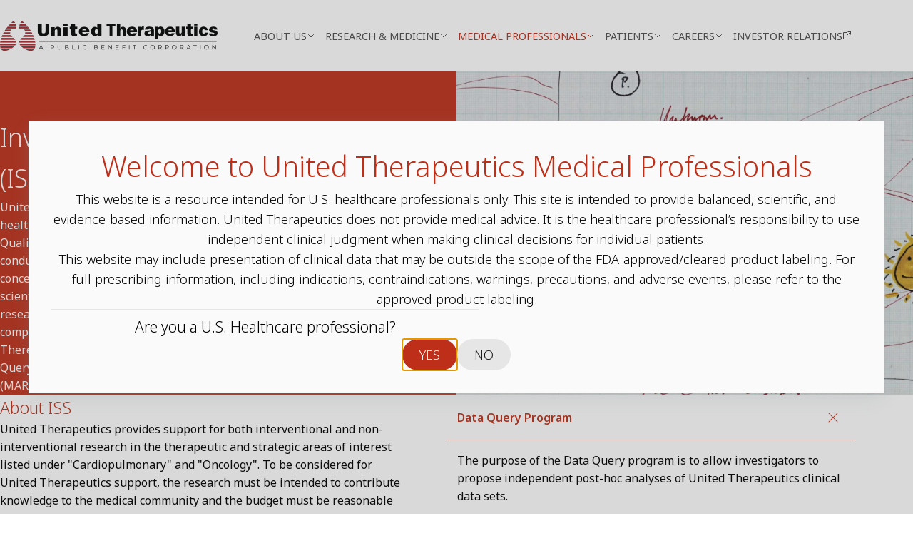

--- FILE ---
content_type: text/html
request_url: https://unithermedaffairs.com/medical-professionals/sponsorships-and-grants/investigator-sponsored-studies
body_size: 12623
content:
<!DOCTYPE html>
<html lang="en" dir="ltr">
    <head>
        <script src="https://cmp.osano.com/16CaKdTpgB5gN5zHv/0fafaa6a-726b-46d9-8082-900bf766877e/osano.js"></script>
<!-- Google Tag Manager -->
            <script>
                (function(w,d,s,l,i){w[l]=w[l]||[];w[l].push({'gtm.start':
                new Date().getTime(),event:'gtm.js'});var f=d.getElementsByTagName(s)[0],
                j=d.createElement(s),dl=l!='dataLayer'?'&l='+l:'';j.async=true;j.src=
                'https://www.googletagmanager.com/gtm.js?id='+i+dl;f.parentNode.insertBefore(j,f);
                })(window,document,'script','dataLayer','GTM-TBNPC54');
            </script>
            <!-- End Google Tag Manager -->
<meta charset="utf-8" />
<meta http-equiv="X-UA-Compatible" content="IE=edge" />
<meta name="viewport" content="width=device-width, initial-scale=1" />

<title>United Therapeutics | Investigator Sponsored Studies (ISS)</title>
<meta name="description" content="United Therapeutics provides grant support for healthcare professionals in the cardiopulmonary and oncology fields. Explore available ISS materials." />



<!-- og -->
<meta property="og:title" content="United Therapeutics | Investigator Sponsored Studies (ISS)" />
<meta property="og:description" content="United Therapeutics provides grant support for healthcare professionals in the cardiopulmonary and oncology fields. Explore available ISS materials." />
<meta property="og:locale" content="en_us" />
<meta property="og:type" content="website" />
<meta
    property="og:url"
    content="https://unither.com/medical-professionals/sponsorships-and-grants/investigator-sponsored-studies"
/>
<meta property="og:site_name" content="United Therapeutics" />
<meta
    property="og:image"
    content="https://unither.com/assets/og-image.png"
/>
<meta property="og:image:width" content="1200" />
<meta property="og:image:height" content="630" />
<meta property="og:image:type" content="image/png" />
<meta property="og:image:alt" content="United Therapeutics | Investigator Sponsored Studies (ISS)" />

<!-- Canonical -->
<link
    rel="canonical"
    href="https://unither.com/medical-professionals/sponsorships-and-grants/investigator-sponsored-studies"
/>

<!-- css -->
<link rel="stylesheet" href="/css/styles.css?v=19b709bfdca8" />

<!-- favicon -->
<link
    rel="shortcut icon"
    href="/assets/favicon.png?v=19b709bfdcac"
    type="image/x-icon"
/>
<link
    rel="apple-touch-icon"
    href="/assets/apple-touch-icon.png?v=19b709bfdca1"
/>

        <!-- js -->
        <script src="/js/main.js?v=19b709bfdcad" defer></script>
        <script src="/js/mega-menu.js?v=19b709bfdcae" defer></script>
        
        <script>
            function getClinicalTrialsEndpoint(){
                return 'https://fa-unitherlibrary.azurewebsites.net/api/clinical-trials'
            }
            
            function getScientificLibraryEndpoint(){
                return 'https://fa-unitherlibrary.azurewebsites.net/api/scientific-library'
            }

            function getGMAEndpoint(){
                return 'https://fa-unitherlibrary.azurewebsites.net/api/msl'
            }

            function getContactEndpoint(){
                return 'https://fa-unitherlibrary.azurewebsites.net/api/contact-us'
            }

            function getTrialEndpoint(){
                return 'https://fa-unitherlibrary.azurewebsites.net/api/trial/'
            }
            
            function getReCaptchaSiteKey(){
                return '6Ldj_Y8oAAAAAOvy7uYYPAOvYM2p5Wlbr0sP_ZL3'
            }
        </script>
    </head>
    <body class="investigator-sponsored-studies ">       
        <!-- Google Tag Manager (noscript) -->
            <noscript><iframe src="https://www.googletagmanager.com/ns.html?id=GTM-TBNPC54" height="0" width="0" style="display:none;visibility:hidden"></iframe></noscript>
            <!-- End Google Tag Manager (noscript) -->
          
        <a href="#maincontent" class="skip-nav-link">Skip to main content</a>
        
        <header class="site-header" data-pagehead role="banner">
    <div class="container">
        <a href="/home"
            ><h1 class="logo" aria-label="United Therapeutics | Investigator Sponsored Studies (ISS)">
                United Therapeutics | Investigator Sponsored Studies (ISS)
            </h1></a
        >
        <nav aria-label="Main Menu" role="navigation" class="navigation">
    <button
        data-hamburger
        class="hamburger-button"
        aria-expanded="false"
        aria-label="Menu"
    >
        <span aria-hidden="true" class="line"></span>
        <span aria-hidden="true" class="line"></span>
    </button>

    <ul role="menubar" aria-label="Main Menu" class="accessible-menu">
         
            
            <li
                id="about-us"
                class="has-drop "
                role="presentation"
            >
                <button
                    aria-expanded="false"
                    aria-haspopup="true"
                    aria-controls="id_menu_0"
                    class="accessible-menu__item"
                    role="menuitem"
                >
                    About Us
                    <svg
                        fill="none"
                        width="12"
                        height="12"
                        viewBox="0 0 24 24"
                        stroke="currentColor"
                        aria-hidden="true"
                    >
                        <path
                            stroke-linecap="round"
                            stroke-linejoin="round"
                            stroke-width="2"
                            d="M19 9l-7 7-7-7"
                        ></path>
                    </svg>
                </button>
                <div
                    id="id_menu_0"
                    role="menu"
                    class="accessible-menu__sub-menu"
                >
                    <div class="accessible-menu__content">
                        <div class="nav-description">
    <img
        src="https://cdn.bfldr.com/9KOBNM5X/at/t6ns9985g2k5n77q3cks7wb/nav-about-us.jpg?auto=webp&format=jpg"
        alt=""
        aria-hidden="true"
    />
</div>

                        
                        <div>
                            
                            <strong class="title">About United Therapeutics</strong>
                            <ul>
                                 
                                    <li role="presentation">
                                        
                                        <a
                                            href="/about-us/leadership"
                                            role="menuitem"
                                            aria-setsize="6"
                                            aria-posinset="1"
                                            class=" "
                                        >
                                            <div>Leadership</div>
                                            
                                        </a>
                                        
                                        
                                    </li>

                                 
                                    <li role="presentation">
                                        
                                        <a
                                            href="/about-us/history"
                                            role="menuitem"
                                            aria-setsize="6"
                                            aria-posinset="2"
                                            class=" "
                                        >
                                            <div>History</div>
                                            
                                        </a>
                                        
                                        
                                    </li>

                                 
                                    <li role="presentation">
                                        
                                        <a
                                            href="/about-us/pioneers"
                                            role="menuitem"
                                            aria-setsize="6"
                                            aria-posinset="3"
                                            class=" "
                                        >
                                            <div>Pioneers</div>
                                            
                                        </a>
                                        
                                        
                                    </li>

                                 
                                    <li role="presentation">
                                        
                                        <a
                                            href="/about-us/locations-and-subsidiaries"
                                            role="menuitem"
                                            aria-setsize="6"
                                            aria-posinset="4"
                                            class=" "
                                        >
                                            <div>Locations & Subsidiaries</div>
                                            
                                        </a>
                                        
                                        
                                    </li>

                                 
                                    <li role="presentation">
                                        
                                        <a
                                            href="/about-us/events"
                                            role="menuitem"
                                            aria-setsize="6"
                                            aria-posinset="5"
                                            class=" "
                                        >
                                            <div>Events</div>
                                            
                                        </a>
                                        
                                        
                                    </li>

                                 
                                    <li role="presentation">
                                        
                                        <a
                                            href="/about-us/contact-us"
                                            role="menuitem"
                                            aria-setsize="6"
                                            aria-posinset="6"
                                            class=" "
                                        >
                                            <div>Contact Us</div>
                                            
                                        </a>
                                        
                                        
                                    </li>

                                
                            </ul>
                            
                        </div>
                        
                        <div>
                            
                            <strong class="title">Corporate</strong>
                            <ul>
                                 
                                    <li role="presentation">
                                        
                                        <a
                                            href="https://corporateresponsibility.unither.com"
                                            role="menuitem"
                                            aria-setsize="5"
                                            aria-posinset="1"
                                            class=" external"
                                        >
                                            <div>Corporate Responsibility</div>
                                            <img src="/assets/external.svg" alt="" aria-hidden="true" />
                                        </a>
                                        
                                        
                                    </li>

                                 
                                    <li role="presentation">
                                        
                                        <a
                                            href="/about-us/public-benefit-corporation"
                                            role="menuitem"
                                            aria-setsize="5"
                                            aria-posinset="2"
                                            class=" "
                                        >
                                            <div>Public Benefit Corporation</div>
                                            
                                        </a>
                                        
                                        
                                    </li>

                                 
                                    <li role="presentation">
                                        
                                        <a
                                            href="/about-us/corporate-giving"
                                            role="menuitem"
                                            aria-setsize="5"
                                            aria-posinset="3"
                                            class=" "
                                        >
                                            <div>Corporate Giving</div>
                                            
                                        </a>
                                        
                                        
                                    </li>

                                 
                                    <li role="presentation">
                                        
                                        <a
                                            href="https://www.womeninph.com/"
                                            role="menuitem"
                                            aria-setsize="5"
                                            aria-posinset="4"
                                            class=" external"
                                        >
                                            <div>Women In PH</div>
                                            <img src="/assets/external.svg" alt="" aria-hidden="true" />
                                        </a>
                                        
                                        
                                    </li>

                                 
                                    <li role="presentation">
                                        
                                        <a
                                            href="/about-us/transparency"
                                            role="menuitem"
                                            aria-setsize="5"
                                            aria-posinset="5"
                                            class=" "
                                        >
                                            <div>Transparency in Payments</div>
                                            
                                        </a>
                                        
                                        
                                    </li>

                                
                            </ul>
                            
                        </div>
                        
                    </div>
                </div>
            </li>
             
         
            
            <li
                id="research-and-medicine"
                class="has-drop "
                role="presentation"
            >
                <button
                    aria-expanded="false"
                    aria-haspopup="true"
                    aria-controls="id_menu_1"
                    class="accessible-menu__item"
                    role="menuitem"
                >
                    Research & Medicine
                    <svg
                        fill="none"
                        width="12"
                        height="12"
                        viewBox="0 0 24 24"
                        stroke="currentColor"
                        aria-hidden="true"
                    >
                        <path
                            stroke-linecap="round"
                            stroke-linejoin="round"
                            stroke-width="2"
                            d="M19 9l-7 7-7-7"
                        ></path>
                    </svg>
                </button>
                <div
                    id="id_menu_1"
                    role="menu"
                    class="accessible-menu__sub-menu"
                >
                    <div class="accessible-menu__content">
                        <div class="nav-description">
    <img
        src="https://cdn.bfldr.com/9KOBNM5X/at/csvvnznkpkmxcjss3963n8c/nav-research-and-medicine.jpg?auto=webp&format=jpg"
        alt=""
        aria-hidden="true"
    />
</div>

                        
                        <div>
                            
                            <strong class="title">Our Medicines</strong>
                            <ul>
                                 
                                    <li role="presentation">
                                        
                                        <a
                                            href="/research-and-medicine/remodulin"
                                            role="menuitem"
                                            aria-setsize="5"
                                            aria-posinset="1"
                                            class=" "
                                        >
                                            <div>Remodulin<sup>®</sup></div>
                                            
                                        </a>
                                        
                                        
                                    </li>

                                 
                                    <li role="presentation">
                                        
                                        <a
                                            href="/research-and-medicine/tyvaso"
                                            role="menuitem"
                                            aria-setsize="5"
                                            aria-posinset="2"
                                            class=" "
                                        >
                                            <div>Tyvaso<sup>®</sup> | Tyvaso DPI<sup>®</sup></div>
                                            
                                        </a>
                                        
                                        
                                    </li>

                                 
                                    <li role="presentation">
                                        
                                        <a
                                            href="/research-and-medicine/orenitram"
                                            role="menuitem"
                                            aria-setsize="5"
                                            aria-posinset="3"
                                            class=" "
                                        >
                                            <div>Orenitram<sup>®</sup></div>
                                            
                                        </a>
                                        
                                        
                                    </li>

                                 
                                    <li role="presentation">
                                        
                                        <a
                                            href="/research-and-medicine/adcirca"
                                            role="menuitem"
                                            aria-setsize="5"
                                            aria-posinset="4"
                                            class=" "
                                        >
                                            <div>Adcirca<sup>®</sup></div>
                                            
                                        </a>
                                        
                                        
                                    </li>

                                 
                                    <li role="presentation">
                                        
                                        <a
                                            href="/research-and-medicine/unituxin"
                                            role="menuitem"
                                            aria-setsize="5"
                                            aria-posinset="5"
                                            class=" "
                                        >
                                            <div>Unituxin<sup>®</sup></div>
                                            
                                        </a>
                                        
                                        
                                    </li>

                                
                            </ul>
                            
                            <strong class="title">End-Stage Lung Disease</strong>
                            <ul>
                                 
                                    <li role="presentation">
                                        
                                        <a
                                            href="/research-and-medicine/lung-bioengineering"
                                            role="menuitem"
                                            aria-setsize="1"
                                            aria-posinset="1"
                                            class=" "
                                        >
                                            <div>LBE 360° Transplant Support Service</div>
                                            
                                        </a>
                                        
                                        
                                    </li>

                                
                            </ul>
                            
                        </div>
                        
                        <div>
                            
                            <strong class="title">Science</strong>
                            <ul>
                                 
                                    <li role="presentation">
                                        
                                        <a
                                            href="/research-and-medicine/therapeutic-areas"
                                            role="menuitem"
                                            aria-setsize="3"
                                            aria-posinset="1"
                                            class=" "
                                        >
                                            <div>Therapeutic Areas</div>
                                            
                                        </a>
                                        
                                        
                                    </li>

                                 
                                    <li role="presentation">
                                        
                                        <a
                                            href="/research-and-medicine/clinical-trials"
                                            role="menuitem"
                                            aria-setsize="3"
                                            aria-posinset="2"
                                            class=" "
                                        >
                                            <div>Clinical Trials</div>
                                            
                                        </a>
                                        
                                        
                                    </li>

                                 
                                    <li role="presentation">
                                        
                                        <a
                                            href="https://pipeline.unither.com"
                                            role="menuitem"
                                            aria-setsize="3"
                                            aria-posinset="3"
                                            class=" external"
                                        >
                                            <div>Pipeline</div>
                                            <img src="/assets/external.svg" alt="" aria-hidden="true" />
                                        </a>
                                        
                                        
                                    </li>

                                
                            </ul>
                            
                        </div>
                        
                    </div>
                </div>
            </li>
             
         
            
            <li
                id="medical-professionals"
                class="has-drop active"
                role="presentation"
            >
                <button
                    aria-expanded="false"
                    aria-haspopup="true"
                    aria-controls="id_menu_2"
                    class="accessible-menu__item"
                    role="menuitem"
                >
                    Medical Professionals
                    <svg
                        fill="none"
                        width="12"
                        height="12"
                        viewBox="0 0 24 24"
                        stroke="currentColor"
                        aria-hidden="true"
                    >
                        <path
                            stroke-linecap="round"
                            stroke-linejoin="round"
                            stroke-width="2"
                            d="M19 9l-7 7-7-7"
                        ></path>
                    </svg>
                </button>
                <div
                    id="id_menu_2"
                    role="menu"
                    class="accessible-menu__sub-menu"
                >
                    <div class="accessible-menu__content">
                        <div class="nav-description">
    <img
        src="https://cdn.bfldr.com/9KOBNM5X/at/hqh7674p3fvwp8h3ckg3b4w3/nav-medical-professionals.jpg?auto=webp&format=jpg"
        alt=""
        aria-hidden="true"
    />
</div>

                        
                        <div>
                            
                            <strong class="title">Science and Medical Affairs</strong>
                            <ul>
                                 
                                    <li role="presentation">
                                        
                                        <a
                                            href="/medical-professionals/science-medical-affairs/about-science-and-medical-affairs"
                                            role="menuitem"
                                            aria-setsize="2"
                                            aria-posinset="1"
                                            class=" "
                                        >
                                            <div>About Science and Medical Affairs</div>
                                            
                                        </a>
                                        
                                        
                                    </li>

                                 
                                    <li role="presentation">
                                        
                                        <a
                                            href="/medical-professionals/science-medical-affairs/scientific-library"
                                            role="menuitem"
                                            aria-setsize="2"
                                            aria-posinset="2"
                                            class=" "
                                        >
                                            <div>Scientific Library</div>
                                            
                                        </a>
                                        
                                        
                                    </li>

                                
                            </ul>
                            
                            <strong class="title">Sponsorships and Grants</strong>
                            <ul>
                                 
                                    <li role="presentation">
                                        
                                        <a
                                            href="/medical-professionals/sponsorships-and-grants/investigator-sponsored-studies"
                                            role="menuitem"
                                            aria-setsize="3"
                                            aria-posinset="1"
                                            class="active "
                                        >
                                            <div>Investigator Sponsored Studies</div>
                                            
                                        </a>
                                        
                                        
                                    </li>

                                 
                                    <li role="presentation">
                                        
                                        <a
                                            href="/medical-professionals/sponsorships-and-grants/jenesis-awards-program"
                                            role="menuitem"
                                            aria-setsize="3"
                                            aria-posinset="2"
                                            class=" "
                                        >
                                            <div>Jenesis Awards Program<sup>™</sup></div>
                                            
                                        </a>
                                        
                                        
                                    </li>

                                 
                                    <li role="presentation">
                                        
                                        <a
                                            href="/medical-professionals/sponsorships-and-grants/medical-education-grants-and-scientific-sponsorships"
                                            role="menuitem"
                                            aria-setsize="3"
                                            aria-posinset="3"
                                            class=" "
                                        >
                                            <div>Medical Education Grants and Scientific Sponsorships</div>
                                            
                                        </a>
                                        
                                        
                                    </li>

                                
                            </ul>
                            
                        </div>
                        
                        <div>
                            
                            <strong class="title">Commercial Product - Resources and Support</strong>
                            <ul>
                                 
                                    <li role="presentation">
                                        
                                        <a
                                            href="/medical-professionals/commercial-product-resources-support/united-therapeutics-cares"
                                            role="menuitem"
                                            aria-setsize="4"
                                            aria-posinset="1"
                                            class=" "
                                        >
                                            <div>United Therapeutics Cares<sup>™</sup> <span class="sub">United for your patients</span></div>
                                            
                                        </a>
                                        
                                        
                                    </li>

                                 
                                    <li role="presentation">
                                        
                                        <a
                                            href="/medical-professionals/commercial-product-resources-support/iassist"
                                            role="menuitem"
                                            aria-setsize="4"
                                            aria-posinset="2"
                                            class=" "
                                        >
                                            <div>iAssist <span class="sub">Specialty Therapy Initiation Platform</span></div>
                                            
                                        </a>
                                        
                                        
                                    </li>

                                 
                                    <li role="presentation">
                                        
                                        <a
                                            href="/medical-professionals/commercial-product-resources-support/pah-initiative"
                                            role="menuitem"
                                            aria-setsize="4"
                                            aria-posinset="3"
                                            class=" "
                                        >
                                            <div>PAH Initiative</div>
                                            
                                        </a>
                                        
                                        
                                    </li>

                                 
                                    <li role="presentation">
                                        
                                        <a
                                            href="/medical-professionals/commercial-product-resources-support/regional-nurse-specialist-team"
                                            role="menuitem"
                                            aria-setsize="4"
                                            aria-posinset="4"
                                            class=" "
                                        >
                                            <div>Regional Nurse Specialist Team</div>
                                            
                                        </a>
                                        
                                        
                                    </li>

                                
                            </ul>
                            
                        </div>
                        
                    </div>
                </div>
            </li>
             
         
            
            <li
                id="patients"
                class="has-drop "
                role="presentation"
            >
                <button
                    aria-expanded="false"
                    aria-haspopup="true"
                    aria-controls="id_menu_3"
                    class="accessible-menu__item"
                    role="menuitem"
                >
                    Patients
                    <svg
                        fill="none"
                        width="12"
                        height="12"
                        viewBox="0 0 24 24"
                        stroke="currentColor"
                        aria-hidden="true"
                    >
                        <path
                            stroke-linecap="round"
                            stroke-linejoin="round"
                            stroke-width="2"
                            d="M19 9l-7 7-7-7"
                        ></path>
                    </svg>
                </button>
                <div
                    id="id_menu_3"
                    role="menu"
                    class="accessible-menu__sub-menu"
                >
                    <div class="accessible-menu__content">
                        <div class="nav-description">
    <img
        src="https://cdn.bfldr.com/9KOBNM5X/at/qrswqw9m5j6ptq7ht5k/nav-patients.jpg?auto=webp&format=jpg"
        alt=""
        aria-hidden="true"
    />
</div>

                        
                        <div>
                            
                            <strong class="title">Support & Resources</strong>
                            <ul>
                                 
                                    <li role="presentation">
                                        
                                        <a
                                            href="/patients/support-programs"
                                            role="menuitem"
                                            aria-setsize="3"
                                            aria-posinset="1"
                                            class=" "
                                        >
                                            <div>Support Programs</div>
                                            
                                        </a>
                                        
                                        
                                    </li>

                                 
                                    <li role="presentation">
                                        
                                        <a
                                            href="/patients/education"
                                            role="menuitem"
                                            aria-setsize="3"
                                            aria-posinset="2"
                                            class=" "
                                        >
                                            <div>Education</div>
                                            
                                        </a>
                                        
                                        
                                    </li>

                                 
                                    <li role="presentation">
                                        
                                        <a
                                            href="/patients/pah-support-group-meeting-requests"
                                            role="menuitem"
                                            aria-setsize="3"
                                            aria-posinset="3"
                                            class=" "
                                        >
                                            <div>PAH Support Group Meeting Requests</div>
                                            
                                        </a>
                                        
                                        
                                    </li>

                                
                            </ul>
                            
                        </div>
                        
                        <div>
                            
                            <strong class="title">Safety Initiatives</strong>
                            <ul>
                                 
                                    <li role="presentation">
                                        
                                        <a
                                            href="/patients/patient-organizations"
                                            role="menuitem"
                                            aria-setsize="2"
                                            aria-posinset="1"
                                            class=" "
                                        >
                                            <div>Patient Organizations</div>
                                            
                                        </a>
                                        
                                        
                                    </li>

                                 
                                    <li role="presentation">
                                        
                                        <a
                                            href="/patients/global-product-safety"
                                            role="menuitem"
                                            aria-setsize="2"
                                            aria-posinset="2"
                                            class=" "
                                        >
                                            <div>Global Patient Safety</div>
                                            
                                        </a>
                                        
                                        
                                    </li>

                                
                            </ul>
                            
                        </div>
                        
                    </div>
                </div>
            </li>
             
         
            
            <li
                id="careers"
                class="has-drop "
                role="presentation"
            >
                <button
                    aria-expanded="false"
                    aria-haspopup="true"
                    aria-controls="id_menu_4"
                    class="accessible-menu__item"
                    role="menuitem"
                >
                    Careers
                    <svg
                        fill="none"
                        width="12"
                        height="12"
                        viewBox="0 0 24 24"
                        stroke="currentColor"
                        aria-hidden="true"
                    >
                        <path
                            stroke-linecap="round"
                            stroke-linejoin="round"
                            stroke-width="2"
                            d="M19 9l-7 7-7-7"
                        ></path>
                    </svg>
                </button>
                <div
                    id="id_menu_4"
                    role="menu"
                    class="accessible-menu__sub-menu"
                >
                    <div class="accessible-menu__content">
                        <div class="nav-description">
    <img
        src="https://cdn.bfldr.com/9KOBNM5X/at/9b9tt4b5p3zbnv9kkr5snw3/nav-careers.jpg?auto=webp&format=jpg"
        alt=""
        aria-hidden="true"
    />
</div>

                        
                        <div>
                            
                            <strong class="title">Careers at Unither</strong>
                            <ul>
                                 
                                    <li role="presentation">
                                        
                                        <a
                                            href="/careers/to-be-a-unitherian"
                                            role="menuitem"
                                            aria-setsize="3"
                                            aria-posinset="1"
                                            class=" "
                                        >
                                            <div>To be a Unitherian</div>
                                            
                                        </a>
                                        
                                        
                                    </li>

                                 
                                    <li role="presentation">
                                        
                                        <a
                                            href="https://vhr-unither.wd5.myworkdayjobs.com/External"
                                            role="menuitem"
                                            aria-setsize="3"
                                            aria-posinset="2"
                                            class=" external"
                                        >
                                            <div>Search For Job</div>
                                            <img src="/assets/external.svg" alt="" aria-hidden="true" />
                                        </a>
                                        
                                        
                                    </li>

                                 
                                    <li role="presentation">
                                        
                                        <a
                                            href="/careers/benefits-and-amenities"
                                            role="menuitem"
                                            aria-setsize="3"
                                            aria-posinset="3"
                                            class=" "
                                        >
                                            <div>Benefits & Amenities</div>
                                            
                                        </a>
                                        
                                        
                                    </li>

                                
                            </ul>
                            
                        </div>
                        
                        <div>
                            
                            <strong class="title">Company Values and Policies</strong>
                            <ul>
                                 
                                    <li role="presentation">
                                        
                                        <a
                                            href="/careers/equal-opportunity-employer"
                                            role="menuitem"
                                            aria-setsize="3"
                                            aria-posinset="1"
                                            class=" "
                                        >
                                            <div>Equal Opportunity Employer</div>
                                            
                                        </a>
                                        
                                        
                                    </li>

                                 
                                    <li role="presentation">
                                        
                                        <a
                                            href="/careers/recruitment-fraud-warning"
                                            role="menuitem"
                                            aria-setsize="3"
                                            aria-posinset="2"
                                            class=" "
                                        >
                                            <div>Recruitment Fraud Warning</div>
                                            
                                        </a>
                                        
                                        
                                    </li>

                                 
                                    <li role="presentation">
                                        
                                        <a
                                            href="/careers/awards-and-recognitions"
                                            role="menuitem"
                                            aria-setsize="3"
                                            aria-posinset="3"
                                            class=" "
                                        >
                                            <div>Awards & Recognitions</div>
                                            
                                        </a>
                                        
                                        
                                    </li>

                                
                            </ul>
                            
                        </div>
                        
                    </div>
                </div>
            </li>
             
         
            
            <li role="presentation">
                <a
                    href="https://ir.unither.com/corporate-profile/default.aspx"
                    class="accessible-menu__item external"
                    role="menuitem"
                    aria-controls="id_menu_5"
                >
                    <div  id="id_menu_5" >Investor Relations</div>
                    <img src="/assets/external.svg" alt="" aria-hidden="true" />
                </a>
            </li>
             
        
        
    </ul>
</nav>

    </div>
</header>


        <main class="main-content" id="maincontent">
            
<section class="hero" data-type="primary">
    <div class="container">
        <div class="flow">
            <h2 class="heading-2">
                Investigator Sponsored Studies <span>(ISS)</span>
            </h2>
            <p>
                United Therapeutics Corporation provides grant support to
                educate healthcare professionals and enhance patient care.
            </p>

            <p>
                Qualified investigators who are responsible for independently
                designing, conducting, and managing all aspects of a project can
                submit study concepts or proposals that are intended to
                contribute knowledge to the scientific community for
                consideration. Only bona fide, independent research proposals
                are eligible for support. Proposals from for-profit companies
                will not be considered.
            </p>

            <p>
                There are no specific deadlines or budget requirements for ISS
                or Data Query concepts/proposals. The Medical Affairs Research
                Committee (MARC) meets monthly to review submissions.
            </p>
        </div>
    </div>

    <div class="splash">
        <img
            src="https://cdn.bfldr.com/9KOBNM5X/at/j97wgf9sbk7qm49nj99fxt5/investigator-sponsored-studies.jpg?auto=webp&format=jpg"
            alt=""
            aria-hidden="true"
        />
    </div>
</section>

<section class="section">
    <div class="container">
        <div class="grid-1-1">
            <div class="flow">
                <h3 class="heading-3">About ISS</h3>
                <p>
                    United Therapeutics provides support for both interventional
                    and non-interventional research in the therapeutic and
                    strategic areas of interest listed under "Cardiopulmonary"
                    and "Oncology". To be considered for United Therapeutics
                    support, the research must be intended to contribute
                    knowledge to the medical community and the budget must be
                    reasonable and appropriate for the proposed work.
                </p>
                <p>
                    In evaluating applications for support, United Therapeutics
                    will also consider the expertise of the proposed principal
                    investigator and any sub-investigators. This will include
                    the investigators’ experience in the relevant therapeutic
                    area, demonstrated ability to successfully conduct research,
                    and available resources.
                </p>
            </div>

            <div>
                <div id="accordionGroup" class="accordion">
                    <div data-accordion-slide>
            <h4 class="accordion__title">
                <button
                    type="button"
                    aria-expanded="true"
                    class="accordion-trigger"
                    aria-controls="data-query-program"
                    id="btn-data-query-program"
                >
                    Data Query Program
                    <div class="accordion-icon" aria-hidden="true"><span></span><span></span></div>
                </button>
            </h4>
            <div  
                id="data-query-program"
                role="region"
                aria-labelledby="btn-data-query-program"
                class="accordion-panel" 
                
            >
                
                    <div class="flow">
                        <p>
                            The purpose of the Data Query program is to allow
                            investigators to propose independent post-hoc
                            analyses of United Therapeutics clinical data sets.
                        </p>
                    </div>
                    
            </div>
        </div> <div data-accordion-slide>
            <h4 class="accordion__title">
                <button
                    type="button"
                    aria-expanded="false"
                    class="accordion-trigger"
                    aria-controls="cardiopulmonary"
                    id="btn-cardiopulmonary"
                >
                    Cardiopulmonary
                    <div class="accordion-icon" aria-hidden="true"><span></span><span></span></div>
                </button>
            </h4>
            <div  
                id="cardiopulmonary"
                role="region"
                aria-labelledby="btn-cardiopulmonary"
                class="accordion-panel" 
                hidden=""
            >
                
                    <div class="flow">
                        <ul class="nm">
                            <li>
                                Claims database analyses, electronic health 
                                record analyses, health economic studies
                            </li>
                            <li>
                                Group 1 (pulmonary arterial hypertension [PAH])
                                and Group 3 (pulmonary hypertension due to lung
                                diseases and/or hypoxia [PH])
                            </li>
                            <li>
                                Idiopathic pulmonary fibrosis and other fibrotic 
                                lung diseases
                            </li>
                            <li>
                                Healthcare disparities/social determinants of 
                                health
                            </li>
                            <li>
                                Hemodynamics, cardiopulmonary function/structure 
                                and imaging, risk, biomarkers
                            </li>
                            <li>
                                Lung transplantation, including ex vivo lung 
                                perfusion (EVLP)
                            </li>
                            <li>
                                New treatment approaches and adverse event 
                                management strategies associated with
                                prostacyclin class therapies for PH 
                                or IPF – multimodal therapy, synergistic 
                                treatment pathway approaches,  transitions, 
                                treprostinil adverse events
                            </li>
                            <li>
                                Novel prostacyclin indications and study 
                                endpoints for pulmonary hypertension (PH)
                            </li>
                            <li>
                                Novel treatment approaches to acute and chronic 
                                respiratory diseases (e.g., acute lung injury
                                [ALI], interstitial lung disease [ILD])
                            </li>
                            <li>Personalized medicine</li>
                            <li>
                                Pharmacogenomics, “-omics”, biomarkers, 
                                individualized drug therapy, diagnostic
                                strategies for pulmonary diseases
                            </li>
                            <li>
                                Preclinical prostacyclin pharmacology and 
                                mechanism of action (across PH groups) –
                                synergistic treatment pathway approaches, 
                                prostacyclin receptor pharmacology
                            </li>
                            <li>
                                Patient reported outcome measures and quality of 
                                life
                            </li>
                            <li>
                                Remote, at-home, or wearable monitoring of PH or 
                                IPF disease status
                            </li>
                            <li>Respiratory diseases and disorders</li>
                        </ul>
                    </div>
                    
            </div>
        </div> <div data-accordion-slide>
            <h4 class="accordion__title">
                <button
                    type="button"
                    aria-expanded="false"
                    class="accordion-trigger"
                    aria-controls="oncology"
                    id="btn-oncology"
                >
                    Oncology
                    <div class="accordion-icon" aria-hidden="true"><span></span><span></span></div>
                </button>
            </h4>
            <div  
                id="oncology"
                role="region"
                aria-labelledby="btn-oncology"
                class="accordion-panel" 
                hidden=""
            >
                
                    <div class="flow">
                        <ul class="nm">
                            <li>
                                Biomarker research for GD2 positive pediatric
                                tumors
                            </li>
                            <li>GD2 positive pediatric tumors</li>
                            <li>
                                Novel treatment approaches, delivery methods and
                                indications for use of antibody therapy in GD2
                                positive pediatric tumors
                            </li>
                            <li>
                                Preclinical GD2 antibody mechanism of action and
                                synergies in pediatric GD2 positive tumors
                            </li>
                        </ul>
                    </div>
                    
            </div>
        </div> <div data-accordion-slide>
            <h4 class="accordion__title">
                <button
                    type="button"
                    aria-expanded="false"
                    class="accordion-trigger"
                    aria-controls="available-iss-materials"
                    id="btn-available-iss-materials"
                >
                    Available ISS
                    Materials *
                    <div class="accordion-icon" aria-hidden="true"><span></span><span></span></div>
                </button>
            </h4>
            <div  
                id="available-iss-materials"
                role="region"
                aria-labelledby="btn-available-iss-materials"
                class="accordion-panel" 
                hidden=""
            >
                
                    <div class="flow">
                        <ul class="nm">
                            <li>
                                Orenitram<sup>®</sup> (treprostinil)
                                extended-release tablets (0.125 mg, 0.25 mg, 1
                                mg, 2.5 mg, and 5 mg extended-release tablets)
                            </li>
                            <li>
                                Ralinepag, active pharmaceutical ingredient
                            </li>
                            <li>
                                Remodulin<sup>®</sup> (treprostinil) Injection
                                (1, 2.5, 5, 10 mg/mL concentration vials)
                            </li>
                            <li>
                                Remunity<sup>®</sup> Pump for Remodulin<sup
                                    >®</sup
                                >
                                (treprostinil) Injection
                            </li>
                            <li>
                                Treprostinil, active pharmaceutical ingredient
                            </li>
                            <li>
                                Tyvaso<sup>®</sup> (treprostinil) Inhalation
                                Solution (0.6 mg/mL ampules)
                            </li>
                            <li>
                                Tyvaso DPI<sup>®</sup> (treprostinil) Inhalation
                                Powder (single-dose plastic cartridges
                                containing 16, 32, 48, or 64 mcg of treprostinil
                                as a dry powder formulation)
                            </li>
                            <li>
                                Unituxin<sup>®</sup> (dinutuximab) injection
                                (17.5 mg/5mL concentration vials)
                            </li>
                        </ul>
                    </div>
                    
            </div>
        </div>
                </div>
                <div class="footnote">*Subject to supply constraints</div>
            </div>
        </div>

        <div class="margin-block-start-10">
            <div class="request-block">
    <div class="grid-1-1 grid-center">
        <div class="flow">
            <h3 class="heading-3">Feedback to Your Organization</h3>
            <p>
                Once you submit your application, you will receive automatic
                notifications from United Therapeutics as follows:
            </p>
            <ul>
                <li>
                    Email notification providing confirmation that your
                    application has been successfully submitted for review.
                </li>
                <li>
                    Email notification upon completion of the review process,
                    indicating whether your application was either accepted for
                    funding or not funded.
                </li>
            </ul>
        </div>
        <div class="flow text-center">
            <p>To submit a concept or proposal, please visit:</p>

            <a href="http://UTCissRequests.com" class="btn btn--medium"
                >UTCissRequests.com</a
            >
        </div>
    </div>
</div>

        </div>
    </div>
</section>

<section class="section" data-type="primary" id="form">
    <div class="container form-contact">
    <div class="even-columns">
        <div class="flow">
            <p class="big-text">Have a question?</p>
            <p>
                <strong>Medical affairs professionals</strong> are available to
                help with questions regarding UT products.
            </p>

            <a href="tel:+1-877-522-2950" class="btn btn--big"
                >Call us at: 1-877-522-2950</a
            >

            <div class="box flow" data-type="neutral">
                <p>
                    To report suspected adverse reactions contact United
                    Therapeutics<br />

                    <a href="tel:+1-866-458-6479">1-866-458-6479</a>
                </p>
                <p>
                    or FDA at <br />
                    <a href="tel:+1-800-332-1088">1-800-FDA-1088</a> or
                    <a href="https://www.fda.gov/medwatch"
                        >www.fda.gov/medwatch</a
                    >
                </p>
            </div>
        </div>
        <div id="contact-form" class="flow">
            <p>...or submit a request for information.</p>

            <p>
                This form is intended to be used by research and healthcare
                professionals. If you are not a research or healthcare
                professional, please <a href="/home">click here</a>.
            </p>
            <form class="flow" data-gmaform>
                <input
                    type="hidden"
                    id="trialName"
                    name="trialName"
                    data-trialname
                />

                <div class="form-inline">
                    <div class="form-item">
                        <label for="firstName">First Name*</label>
                        <input id="firstName" name="firstName" type="text" />
                        <p class="form-error" id="firstNameError"></p>
                    </div>
                    <div class="form-item">
                        <label for="lastName">Last Name*</label>
                        <input id="lastName" name="lastName" type="text" />
                        <p class="form-error" id="lastNameError"></p>
                    </div>
                </div>
                <div class="form-inline">
                    <div class="form-item">
                        <label for="email">Email*</label>
                        <input name="email" id="email" type="text" />
                        <p class="form-error" id="emailError"></p>
                    </div>
                    <div class="form-item">
                        <label for="phone">Phone*</label>
                        <input name="phone" id="phone" type="text" />
                        <p class="form-error" id="phoneError"></p>
                    </div>
                </div>
                <div class="form-inline">
                    <div class="form-item">
                        <label for="role">Professional Designation*</label>
                        <select name="role" id="role">
                            <option value="" disabled selected>
                                Select your Designation
                            </option>
                            <option value="MD">MD</option>
                            <option value="DO">DO</option>
                            <option value="NP">NP</option>
                            <option value="PA">PA</option>
                            <option value="RN">RN</option>
                            <option value="RpH">RpH</option>
                            <option value="PhD">PhD</option>
                            <option value="PharmD">PharmD</option>
                            <option value="Other">Other</option>
                        </select>
                        <p class="form-error" id="roleError"></p>
                    </div>
                    <div class="form-item">
                        <label for="npi">NPI or License Number* </label>
                        <input name="npi" id="npi" type="text" maxlength="16" />
                        <p class="form-error" id="npiError"></p>
                    </div>
                </div>

                <div class="form-inline">
                    <div class="form-item">
                        <label for="street">Address*</label>
                        <input name="street" id="street" type="text" />
                        <p class="form-error" id="streetError"></p>
                    </div>
                    <div class="form-item">
                        <label for="state">State*</label>
                        <input name="state" id="state" type="text" />
                        <p class="form-error" id="stateError"></p>
                    </div>
                </div>

                <div class="form-inline">
                    <div class="form-item">
                        <label for="city">City*</label>
                        <input name="city" id="city" type="text" />
                        <p class="form-error" id="cityError"></p>
                    </div>
                    <div class="form-item">
                        <label for="zip">Zip Code*</label>
                        <input name="zip" id="zip" type="text" />
                        <p class="form-error" id="zipError"></p>
                    </div>
                </div>
                <div class="form-item">
                    <label for="preferredContact"
                        >Preferred Method of Contact*</label
                    >
                    <select
                        name="preferredContact"
                        id="preferredContact"
                        onchange="selectContactMethod(value)"
                    >
                        <option value="" disabled selected>
                            Select Preferred Method of Contact
                        </option>
                        <option value="phone">Phone</option>
                        <option value="email">Email</option>
                        <option value="face-to-face">Face-to-Face</option>
                    </select>
                    <p class="form-error" id="preferredContactError"></p>
                </div>

                <div data-facetoface style="display: none">
                    <div class="form-inline">
                        <div class="form-item">
                            <label for="practiceSettings"
                                >Practice Settings*</label
                            >
                            <select
                                name="practiceSettings"
                                id="practiceSettings"
                            >
                                <option value="" disabled selected>
                                    Select Practice Setting
                                </option>
                                <option value="ph provider">PH Provider</option>
                                <option value="pulmonary provider">
                                    Pulmonary Provider
                                </option>
                                <option value="transplant">Transplant</option>
                                <option value="other">Other</option>
                            </select>
                            <p
                                class="form-error"
                                id="practiceSettingsError"
                            ></p>
                        </div>

                        <div class="form-item">
                            <label for="therapeuticArea"
                                >Therapeutic Area*</label
                            >
                            <select name="therapeuticArea" id="therapeuticArea">
                                <option value="" disabled selected>
                                    Select Therapeutic Area
                                </option>
                                <option value="pah">PAH</option>
                                <option value="ph-ild">PH-ILD</option>
                                <option value="neuroblastoma">
                                    Neuroblastoma
                                </option>
                                <option value="end-stage-lung-disease">
                                    End-Stage Lung Disease
                                </option>
                            </select>
                            <p class="form-error" id="therapeuticAreaError"></p>
                        </div>
                    </div>
                </div>

                <div class="form-inline">
                    <div class="form-item">
                        <label for="product">Product*</label>
                        <select name="product" id="product">
                            <option value="" disabled selected>
                                Select your Product
                            </option>
                            <option value="Adcirca®">Adcirca®</option>
                            <option value="Orenitram®">Orenitram®</option>
                            <option value="Remodulin®">Remodulin®</option>
                            <option value="Tyvaso®">Tyvaso®</option>
                            <option value="Unituxin®">Unituxin®</option>
                            <option value="Adcirca">Other</option>
                        </select>
                        <p class="form-error" id="productError"></p>
                    </div>

                    <div class="form-item">
                        <label for="specialty">Specialty*</label>
                        <select name="specialty" id="specialty">
                            <option value="" disabled selected>
                                Select your Specialty
                            </option>
                            <option value="Cardiopulmonary">
                                Cardiopulmonary
                            </option>
                            <option value="Rheumatology">Rheumatology</option>
                            <option value="Oncology">Oncology</option>
                            <option value="Other">Other</option>
                        </select>
                        <p class="form-error" id="specialtyError"></p>
                    </div>
                </div>

                <div class="form-item">
                    <label for="question">Question or Request</label>
                    <textarea id="question" name="question"></textarea>
                </div>
                <div class="g-recaptcha">
                    <div
                        id="captchaError"
                        aria-live="polite"
                        style="text-align: center"
                        class="gravityform__error_message gfield_description validation_message"
                    ></div>
                    <div style="width: 304px; height: 78px">
                        <script src="https://www.google.com/recaptcha/api.js?onload=onloadCallback&render=explicit"></script>
                        <div id="g-recaptcha"></div>
                    </div>
                    <p class="form-error" id="g-recaptcha-responseError"></p>
                </div>
                <div>
                    <button
                        type="submit"
                        class="btn btn--big"
                        onclick="submitRequestRep(event);"
                    >
                        Submit
                    </button>
                </div>
                <p>
                    By clicking the “Submit” button, I attest that I am the
                    research or healthcare professional stated above and confirm
                    that this is an unsolicited request.
                </p>

                <p class="privacy">
                    The information you provide will be treated in accordance
                    with United Therapeutics Corporation’s
                    <a href="/privacy">Privacy Policy</a>.
                </p>
            </form>
        </div>
        <div id="success-message" style="display: none">
            <div class="flow text-center">
                <p class="medium-text">Thank you for contacting!</p>
                <p>We'll be in touch!</p>
            </div>
        </div>
        <div id="success-message-rep" class="message" style="display: none">
            <div class="flow">
                <p class="medium-text">Thank you for contacting!</p>
                <p>A representative will be in touch!</p>

                <div class="rep box" data-type="neutral">
                    <img id="rep-image" />
                    <div>
                        <div>
                            <strong id="rep-full-name"></strong>
                        </div>
                        <div>
                            <span id="rep-role"></span>
                        </div>
                    </div>
                </div>
            </div>
        </div>
        <div id="error-message" style="display: none">
            <div>Oops, there was an error</div>
        </div>
    </div>
    <script src="/js/gma-form.js?v=19b709bfd576"></script>
</div>

</section>

<dialog class="modal" data-approval role="alertdialog">
    <div class="modal__content flow">
        <p class="welcome">
            Welcome to United Therapeutics Medical Professionals
        </p>
        <p>
            This website is a resource intended for U.S. healthcare
            professionals only. This site is intended to provide balanced,
            scientific, and evidence-based information. United Therapeutics does
            not provide medical advice. It is the healthcare professional’s
            responsibility to use independent clinical judgment when making
            clinical decisions for individual patients.
        </p>

        <p>
            This website may include presentation of clinical data that may be
            outside the scope of the FDA-approved/cleared product labeling. For
            full prescribing information, including indications,
            contraindications, warnings, precautions, and adverse events, please
            refer to the approved product labeling.
        </p>

        <p class="question">Are you a U.S. Healthcare professional?</p>

        <div class="button-container">
            <button data-modal-yes tabindex="0" class="yes">Yes</button>
            <button data-modal-no>No</button>
        </div>
    </div>
</dialog>

<script>
    // Modal on first visit
    document.addEventListener('DOMContentLoaded', (event) => {
        // Key to store in sessionStorage
        const MODALKEY = 'medical-professionals-approval'
        // Check if the user has already seen the modal
        const isModal = sessionStorage.getItem(MODALKEY)
        // Get the modal element
        const dialog = document.querySelector('[data-approval]')

        // If the user has already seen the modal, don't show it again
        if (isModal !== 'true') {
            dialog.showModal() // Show the modal

            // Add event listeners to the buttons
            const yesButton = document.querySelector('[data-modal-yes]')
            const noButton = document.querySelector('[data-modal-no]')
            noButton.addEventListener('click', () => {
                window.location.href = '/home'
            })
            yesButton.addEventListener('click', () => {
                sessionStorage.setItem(MODALKEY, 'true')
                dialog.close()
            })

            // remove esc key to close modal
            dialog.addEventListener('keydown', (event) => {
                if (event.key === 'Escape') {
                    event.preventDefault()
                    event.stopPropagation()
                }
            })
            dialog.addEventListener('cancel', (event) => {
                event.preventDefault()
                event.stopPropagation()
            })
        }
    })
</script>


<script src="/js/components/accordion.js?v=19b709bfd572"></script>
<script>
    // init accordions
    new Accordion(document.getElementById('accordionGroup'), true)
</script>

        </main>

        <footer class="site-footer">
    <div class="curtain"></div>
    <div class="container">
        <div class="stay-inform">
            <div class="even-columns">
                <div>
                    <p class="stay-inform__title">Stay Informed</p>
                    <p>
                        Get highlights of the most important news delivered to
                        your email inbox.
                    </p>
                </div>
                <a
                    href="https://ir.unither.com/email-notification"
                    target="_blank"
                    class="btn btn--big"
                    title="Go to United Therapeutics newsletter sign up page"
                    >Sign up now</a
                >
            </div>
        </div>

        <nav class="footer-nav padding-block-6">
             
            <div>
                 
                <strong class="footer-nav__title">About United Therapeutics</strong>
                <ul>
                    
                    <li>
                        <a
                            href="/about-us/leadership"
                            class=""
                        >
                            <span>Leadership</span>
                            
                        </a>
                    </li>
                    
                    <li>
                        <a
                            href="/about-us/history"
                            class=""
                        >
                            <span>History</span>
                            
                        </a>
                    </li>
                    
                    <li>
                        <a
                            href="/about-us/pioneers"
                            class=""
                        >
                            <span>Pioneers</span>
                            
                        </a>
                    </li>
                    
                    <li>
                        <a
                            href="/about-us/locations-and-subsidiaries"
                            class=""
                        >
                            <span>Locations & Subsidiaries</span>
                            
                        </a>
                    </li>
                    
                    <li>
                        <a
                            href="/about-us/events"
                            class=""
                        >
                            <span>Events</span>
                            
                        </a>
                    </li>
                    
                    <li>
                        <a
                            href="/about-us/contact-us"
                            class=""
                        >
                            <span>Contact Us</span>
                            
                        </a>
                    </li>
                    
                </ul>

                  
                <strong class="footer-nav__title">Corporate</strong>
                <ul>
                    
                    <li>
                        <a
                            href="https://corporateresponsibility.unither.com"
                            class=""
                        >
                            <span>Corporate Responsibility</span>
                            <img
                                src="/assets/external.svg"
                                width="12"
                                alt=""
                                aria-hidden="true"
                            />
                        </a>
                    </li>
                    
                    <li>
                        <a
                            href="/about-us/public-benefit-corporation"
                            class=""
                        >
                            <span>Public Benefit Corporation</span>
                            
                        </a>
                    </li>
                    
                    <li>
                        <a
                            href="/about-us/corporate-giving"
                            class=""
                        >
                            <span>Corporate Giving</span>
                            
                        </a>
                    </li>
                    
                    <li>
                        <a
                            href="https://www.womeninph.com/"
                            class=""
                        >
                            <span>Women In PH</span>
                            <img
                                src="/assets/external.svg"
                                width="12"
                                alt=""
                                aria-hidden="true"
                            />
                        </a>
                    </li>
                    
                    <li>
                        <a
                            href="/about-us/transparency"
                            class=""
                        >
                            <span>Transparency in Payments</span>
                            
                        </a>
                    </li>
                    
                </ul>

                 
            </div>

              
            <div>
                 
                <strong class="footer-nav__title">Our Medicines</strong>
                <ul>
                    
                    <li>
                        <a
                            href="/research-and-medicine/remodulin"
                            class=""
                        >
                            <span>Remodulin<sup>®</sup></span>
                            
                        </a>
                    </li>
                    
                    <li>
                        <a
                            href="/research-and-medicine/tyvaso"
                            class=""
                        >
                            <span>Tyvaso<sup>®</sup> | Tyvaso DPI<sup>®</sup></span>
                            
                        </a>
                    </li>
                    
                    <li>
                        <a
                            href="/research-and-medicine/orenitram"
                            class=""
                        >
                            <span>Orenitram<sup>®</sup></span>
                            
                        </a>
                    </li>
                    
                    <li>
                        <a
                            href="/research-and-medicine/adcirca"
                            class=""
                        >
                            <span>Adcirca<sup>®</sup></span>
                            
                        </a>
                    </li>
                    
                    <li>
                        <a
                            href="/research-and-medicine/unituxin"
                            class=""
                        >
                            <span>Unituxin<sup>®</sup></span>
                            
                        </a>
                    </li>
                    
                </ul>

                
                <strong class="footer-nav__title">End-Stage Lung Disease</strong>
                <ul>
                    
                    <li>
                        <a
                            href="/research-and-medicine/lung-bioengineering"
                            class=""
                        >
                            <span>LBE 360° Transplant Support Service</span>
                            
                        </a>
                    </li>
                    
                </ul>

                  
                <strong class="footer-nav__title">Science</strong>
                <ul>
                    
                    <li>
                        <a
                            href="/research-and-medicine/therapeutic-areas"
                            class=""
                        >
                            <span>Therapeutic Areas</span>
                            
                        </a>
                    </li>
                    
                    <li>
                        <a
                            href="/research-and-medicine/clinical-trials"
                            class=""
                        >
                            <span>Clinical Trials</span>
                            
                        </a>
                    </li>
                    
                    <li>
                        <a
                            href="https://pipeline.unither.com"
                            class=""
                        >
                            <span>Pipeline</span>
                            <img
                                src="/assets/external.svg"
                                width="12"
                                alt=""
                                aria-hidden="true"
                            />
                        </a>
                    </li>
                    
                </ul>

                 
            </div>

              
            <div>
                 
                <strong class="footer-nav__title">Science and Medical Affairs</strong>
                <ul>
                    
                    <li>
                        <a
                            href="/medical-professionals/science-medical-affairs/about-science-and-medical-affairs"
                            class=""
                        >
                            <span>About Science and Medical Affairs</span>
                            
                        </a>
                    </li>
                    
                    <li>
                        <a
                            href="/medical-professionals/science-medical-affairs/scientific-library"
                            class=""
                        >
                            <span>Scientific Library</span>
                            
                        </a>
                    </li>
                    
                </ul>

                
                <strong class="footer-nav__title">Sponsorships and Grants</strong>
                <ul>
                    
                    <li>
                        <a
                            href="/medical-professionals/sponsorships-and-grants/investigator-sponsored-studies"
                            class="active"
                        >
                            <span>Investigator Sponsored Studies</span>
                            
                        </a>
                    </li>
                    
                    <li>
                        <a
                            href="/medical-professionals/sponsorships-and-grants/jenesis-awards-program"
                            class=""
                        >
                            <span>Jenesis Awards Program<sup>™</sup></span>
                            
                        </a>
                    </li>
                    
                    <li>
                        <a
                            href="/medical-professionals/sponsorships-and-grants/medical-education-grants-and-scientific-sponsorships"
                            class=""
                        >
                            <span>Medical Education Grants and Scientific Sponsorships</span>
                            
                        </a>
                    </li>
                    
                </ul>

                  
                <strong class="footer-nav__title">Commercial Product - Resources and Support</strong>
                <ul>
                    
                    <li>
                        <a
                            href="/medical-professionals/commercial-product-resources-support/united-therapeutics-cares"
                            class=""
                        >
                            <span>United Therapeutics Cares<sup>™</sup> <span class="sub">United for your patients</span></span>
                            
                        </a>
                    </li>
                    
                    <li>
                        <a
                            href="/medical-professionals/commercial-product-resources-support/iassist"
                            class=""
                        >
                            <span>iAssist <span class="sub">Specialty Therapy Initiation Platform</span></span>
                            
                        </a>
                    </li>
                    
                    <li>
                        <a
                            href="/medical-professionals/commercial-product-resources-support/pah-initiative"
                            class=""
                        >
                            <span>PAH Initiative</span>
                            
                        </a>
                    </li>
                    
                    <li>
                        <a
                            href="/medical-professionals/commercial-product-resources-support/regional-nurse-specialist-team"
                            class=""
                        >
                            <span>Regional Nurse Specialist Team</span>
                            
                        </a>
                    </li>
                    
                </ul>

                 
            </div>

              
            <div>
                 
                <strong class="footer-nav__title">Support & Resources</strong>
                <ul>
                    
                    <li>
                        <a
                            href="/patients/support-programs"
                            class=""
                        >
                            <span>Support Programs</span>
                            
                        </a>
                    </li>
                    
                    <li>
                        <a
                            href="/patients/education"
                            class=""
                        >
                            <span>Education</span>
                            
                        </a>
                    </li>
                    
                    <li>
                        <a
                            href="/patients/pah-support-group-meeting-requests"
                            class=""
                        >
                            <span>PAH Support Group Meeting Requests</span>
                            
                        </a>
                    </li>
                    
                </ul>

                  
                <strong class="footer-nav__title">Safety Initiatives</strong>
                <ul>
                    
                    <li>
                        <a
                            href="/patients/patient-organizations"
                            class=""
                        >
                            <span>Patient Organizations</span>
                            
                        </a>
                    </li>
                    
                    <li>
                        <a
                            href="/patients/global-product-safety"
                            class=""
                        >
                            <span>Global Patient Safety</span>
                            
                        </a>
                    </li>
                    
                </ul>

                 
            </div>

              
            <div>
                 
                <strong class="footer-nav__title">Careers at Unither</strong>
                <ul>
                    
                    <li>
                        <a
                            href="/careers/to-be-a-unitherian"
                            class=""
                        >
                            <span>To be a Unitherian</span>
                            
                        </a>
                    </li>
                    
                    <li>
                        <a
                            href="https://vhr-unither.wd5.myworkdayjobs.com/External"
                            class=""
                        >
                            <span>Search For Job</span>
                            <img
                                src="/assets/external.svg"
                                width="12"
                                alt=""
                                aria-hidden="true"
                            />
                        </a>
                    </li>
                    
                    <li>
                        <a
                            href="/careers/benefits-and-amenities"
                            class=""
                        >
                            <span>Benefits & Amenities</span>
                            
                        </a>
                    </li>
                    
                </ul>

                  
                <strong class="footer-nav__title">Company Values and Policies</strong>
                <ul>
                    
                    <li>
                        <a
                            href="/careers/equal-opportunity-employer"
                            class=""
                        >
                            <span>Equal Opportunity Employer</span>
                            
                        </a>
                    </li>
                    
                    <li>
                        <a
                            href="/careers/recruitment-fraud-warning"
                            class=""
                        >
                            <span>Recruitment Fraud Warning</span>
                            
                        </a>
                    </li>
                    
                    <li>
                        <a
                            href="/careers/awards-and-recognitions"
                            class=""
                        >
                            <span>Awards & Recognitions</span>
                            
                        </a>
                    </li>
                    
                </ul>

                 
            </div>

               
        </nav>
    </div>
    <div class="last-footer">
        <div class="container">
            <div class="bottom">
                <div class="bottom-left">
                    <p class="mention">
                        <span>© 2025 United Therapeutics Corporation</span
                        ><span>All rights reserved</span
                        ><span class="nowrap">US-CORP-377 UTHR</span>
                    </p>
                    <p>
                        <button
                            class="cookie-button"
                            onclick="Osano.cm.showDrawer('osano-cm-dom-info-dialog-open')"
                            type="button"
                        >
                            Cookie Preferences
                        </button>
                    </p>
                </div>

                <ul class="other">
                    <li>
                        <a href="/privacy">Privacy Policy</a>
                    </li>
                     <li>
                        <a href="https://cdn.bfldr.com/9KOBNM5X/as/kkcb8w7r8xwhpbsc8965vx/UT_ConsumerHealthData_2025June10">Consumer Health Privacy </a>
                    </li>
                    <li><a href="/terms">Terms of Use</a></li>
                    <li>
                        <a
                            href="https://www.cigna.com/legal/compliance/machine-readable-files"
                            >Transparency Documents
                            <img
                                src="/assets/external.svg"
                                alt=""
                                aria-hidden="true"
                            />
                        </a>
                    </li>
                    <li>
                        <a href="https://pvtraining.unither.com"
                            >Training
                            <img
                                src="/assets/external.svg"
                                alt=""
                                aria-hidden="true"
                        /></a>
                    </li>
                    <li>
                        <a href="https://ir.unither.com"
                            >Investor Relations
                            <img
                                src="/assets/external.svg"
                                alt=""
                                aria-hidden="true"
                        /></a>
                    </li>
                </ul>
                <ul class="social">
                    <li>
                        <a href="https://www.facebook.com/UnitedTherapeutics"
                            ><img
                                src="/assets/facebook.webp"
                                alt="Link to United Therapeutics Facebook page"
                        /></a>
                    </li>
                    <li>
                        <a
                            href="https://www.linkedin.com/company/unitedtherapeutics"
                            ><img
                                src="/assets/linkedin.webp"
                                alt="Link to United Therapeutics Linkedin page"
                        /></a>
                    </li>
                </ul>
            </div>
        </div>
    </div>
</footer>

    <script type="text/javascript" src="/_Incapsula_Resource?SWJIYLWA=719d34d31c8e3a6e6fffd425f7e032f3&ns=1&cb=375253765" async></script></body>
</html>


--- FILE ---
content_type: text/css
request_url: https://unithermedaffairs.com/css/styles.css?v=19b709bfdca8
body_size: 16037
content:
@import url("https://fonts.googleapis.com/css2?family=Noto+Sans:wght@300;400;600&display=swap");*,:after,:before{box-sizing:border-box}*{font:inherit;margin:0;padding:0}em{font-style:italic}html{scroll-behavior:smooth}body{min-height:100vh;text-rendering:optimizeSpeed}a:not([class]){-webkit-text-decoration-skip:ink;text-decoration-skip-ink:auto}img,picture,svg{display:block;max-width:100%}@media (prefers-reduced-motion:reduce){html{scroll-behavior:auto}*,:after,:before{animation-duration:.01ms!important;animation-iteration-count:1!important;scroll-behavior:auto!important;transition-duration:.01ms!important}}:root{--neutral-000:#fff;--neutral-100:#fafafa;--neutral-150:#f5f5f5;--neutral-200:#e6e6e6;--neutral-250:#d9d9d9;--neutral-300:#bfbfbf;--neutral-400:#999;--neutral-500:#737373;--neutral-600:#666;--neutral-700:#4d4d4d;--neutral-800:#2d2d2d;--neutral-900:#131313;--neutral-1000:#000;--accent-100:#fcebe8;--accent-150:#daaca4;--accent-200:#c47a6e;--accent-300:#d9351c;--accent-400:#be2f19;--accent-500:#b52c17;--accent-600:#872112;--accent-700:#711c0f;--accent-800:#4f130a;--accent-900:#220804;--secondary-100:#e8fdfa;--secondary-200:#44eed4;--secondary-300:#11bba1;--secondary-400:#0d8775;--secondary-500:#0b7565;--secondary-600:#07463c;--secondary-700:#053a32;--secondary-800:#042f28;--secondary-900:#021714;--fs-900:3.75rem;--fs-800:2.25rem;--fs-700:1.75rem;--fs-600:1.125rem;--fs-500:1.125rem;--fs-400:1rem;--fs-300:0.925rem;--fs-200:0.875rem;--fs-100:0.8rem;--fs-80:0.75rem;--space-1:0.25rem;--space-2:0.5rem;--space-3:0.75rem;--space-4:1rem;--space-5:1.25rem;--space-6:1.5rem;--space-7:1.75rem;--space-8:2rem;--space-9:2.5rem;--space-10:3rem;--space-11:4rem;--space-12:5rem;--space-13:6rem;--space-14:8rem;--space-15:10rem;--font-primary:"Noto Sans",sans-serif;--link-color:var(--accent-400);--link-hover-color:var(--secondary-400);--header-height:60px}@media screen and (min-width:65em){:root{--fs-900:3.5rem;--fs-800:2.5rem;--fs-700:1.75rem;--fs-600:1.3125rem;--fs-500:1.125rem;--fs-400:1rem;--fs-300:0.925rem;--fs-200:0.875rem;--fs-100:0.8rem;--fs-80:0.75rem;--header-height:100px}}body{color:var(--color-text);font-family:var(--font-primary)}strong{font-weight:700}.big-text{font-size:var(--fs-800);font-size:clamp(2rem,3vw,2.8rem);font-weight:lighter}.medium-text{font-size:var(--fs-700);font-size:clamp(1.3rem,2.2vw,1.8rem);font-weight:lighter}.smedium-text{font-size:var(--fs-600);font-size:clamp(1.2rem,1.8vw,1.6rem);font-weight:lighter}.small-text{font-size:var(--fs-100)}a{color:var(--link-color);text-decoration:none}a:hover{color:var(--link-hover-color)}a:focus-visible{outline:2px solid}ol{padding-left:0}ol,ul{margin:0;margin-inline-start:2rem}ul{padding:0}ul ::marker{color:var(--accent-400);font-size:.7rem}ul.nm{margin-inline-start:1rem}ul.list li{margin-bottom:.5rem}ul.list li:last-child{margin-bottom:0}ul[data-type=simple]{list-style:none;margin-inline-start:0}ul[data-type=simple] li{margin-bottom:.5rem}ul[data-type=simple] li:last-child{margin-bottom:0}abbr:where([title]){-webkit-text-decoration:underline dotted;text-decoration:underline dotted}small{font-size:80%}sub,sup{font-size:75%;line-height:0;position:relative;vertical-align:baseline}sub{bottom:-.25em}sup{top:-.5em}.footnote{border-top:1px solid var(--neutral-200);color:var(--neutral-600);font-size:var(--fs-100);margin-block-start:var(--space-11);padding-top:var(--space-4)}.footnote.nb{border-top:none}.ac{text-align:center}.al{text-align:left}.ar{text-align:right}.nowrap{white-space:nowrap}.color-neutral-000{color:#fff}.color-neutral-100{color:#fafafa}.color-neutral-150{color:#f5f5f5}.color-neutral-200{color:#e6e6e6}.color-neutral-250{color:#d9d9d9}.color-neutral-300{color:#bfbfbf}.color-neutral-400{color:#999}.color-neutral-500{color:#737373}.color-neutral-600{color:#666}.color-neutral-700{color:#4d4d4d}.color-neutral-800{color:#2d2d2d}.color-neutral-900{color:#131313}.color-neutral-1000{color:#000}.color-accent-100{color:#fcebe8}.color-accent-150{color:#daaca4}.color-accent-200{color:#c47a6e}.color-accent-300{color:#d9351c}.color-accent-400{color:#be2f19}.color-accent-500{color:#b52c17}.color-accent-600{color:#872112}.color-accent-700{color:#711c0f}.color-accent-800{color:#4f130a}.color-accent-900{color:#220804}.color-secondary-100{color:#e8fdfa}.color-secondary-200{color:#44eed4}.color-secondary-300{color:#11bba1}.color-secondary-400{color:#0d8775}.color-secondary-500{color:#0b7565}.color-secondary-600{color:#07463c}.color-secondary-700{color:#053a32}.color-secondary-800{color:#042f28}.color-secondary-900{color:#021714}html{font-size:16px}body{background-color:#fff;color:var(--neutral-1000);line-height:1.6}body.overflow-hidden{overflow:hidden}.skip-nav-link{background:#fff;border-radius:0 0 5px 5px;color:var(--accent-400);left:.5rem;padding:5px;position:fixed;top:0;transform:translateY(-100%);transition:transform .3s ease-out;z-index:1000}.skip-nav-link:focus{transform:translateY(0)}.resize-animation-stopper *{animation:none!important;transition:none!important}hr{border-top-width:1px;color:inherit;height:0}.mauto{margin-inline:auto}.margin-1{margin:.25rem}.margin-block-start-1{margin-block-start:.25rem}.margin-block-end-1{margin-block-end:.25rem}.margin-block-1{margin-block:.25rem}.margin-inline-start-1{margin-inline-start:.25rem}.margin-inline-end-1{margin-inline-end:.25rem}.margin-inline-1{margin-inline:.25rem}.padding-1{padding:.25rem}.padding-block-start-1{padding-block-start:.25rem}.padding-block-end-1{padding-block-end:.25rem}.padding-block-1{padding-block:.25rem}.padding-inline-start-1{padding-inline-start:.25rem}.padding-inline-end-1{padding-inline-end:.25rem}.padding-inline-1{padding-inline:.25rem}.margin-2{margin:.5rem}.margin-block-start-2{margin-block-start:.5rem}.margin-block-end-2{margin-block-end:.5rem}.margin-block-2{margin-block:.5rem}.margin-inline-start-2{margin-inline-start:.5rem}.margin-inline-end-2{margin-inline-end:.5rem}.margin-inline-2{margin-inline:.5rem}.padding-2{padding:.5rem}.padding-block-start-2{padding-block-start:.5rem}.padding-block-end-2{padding-block-end:.5rem}.padding-block-2{padding-block:.5rem}.padding-inline-start-2{padding-inline-start:.5rem}.padding-inline-end-2{padding-inline-end:.5rem}.padding-inline-2{padding-inline:.5rem}.margin-3{margin:.75rem}.margin-block-start-3{margin-block-start:.75rem}.margin-block-end-3{margin-block-end:.75rem}.margin-block-3{margin-block:.75rem}.margin-inline-start-3{margin-inline-start:.75rem}.margin-inline-end-3{margin-inline-end:.75rem}.margin-inline-3{margin-inline:.75rem}.padding-3{padding:.75rem}.padding-block-start-3{padding-block-start:.75rem}.padding-block-end-3{padding-block-end:.75rem}.padding-block-3{padding-block:.75rem}.padding-inline-start-3{padding-inline-start:.75rem}.padding-inline-end-3{padding-inline-end:.75rem}.padding-inline-3{padding-inline:.75rem}.margin-4{margin:1rem}.margin-block-start-4{margin-block-start:1rem}.margin-block-end-4{margin-block-end:1rem}.margin-block-4{margin-block:1rem}.margin-inline-start-4{margin-inline-start:1rem}.margin-inline-end-4{margin-inline-end:1rem}.margin-inline-4{margin-inline:1rem}.padding-4{padding:1rem}.padding-block-start-4{padding-block-start:1rem}.padding-block-end-4{padding-block-end:1rem}.padding-block-4{padding-block:1rem}.padding-inline-start-4{padding-inline-start:1rem}.padding-inline-end-4{padding-inline-end:1rem}.padding-inline-4{padding-inline:1rem}.margin-5{margin:1.25rem}.margin-block-start-5{margin-block-start:1.25rem}.margin-block-end-5{margin-block-end:1.25rem}.margin-block-5{margin-block:1.25rem}.margin-inline-start-5{margin-inline-start:1.25rem}.margin-inline-end-5{margin-inline-end:1.25rem}.margin-inline-5{margin-inline:1.25rem}.padding-5{padding:1.25rem}.padding-block-start-5{padding-block-start:1.25rem}.padding-block-end-5{padding-block-end:1.25rem}.padding-block-5{padding-block:1.25rem}.padding-inline-start-5{padding-inline-start:1.25rem}.padding-inline-end-5{padding-inline-end:1.25rem}.padding-inline-5{padding-inline:1.25rem}.margin-6{margin:1.5rem}.margin-block-start-6{margin-block-start:1.5rem}.margin-block-end-6{margin-block-end:1.5rem}.margin-block-6{margin-block:1.5rem}.margin-inline-start-6{margin-inline-start:1.5rem}.margin-inline-end-6{margin-inline-end:1.5rem}.margin-inline-6{margin-inline:1.5rem}.padding-6{padding:1.5rem}.padding-block-start-6{padding-block-start:1.5rem}.padding-block-end-6{padding-block-end:1.5rem}.padding-block-6{padding-block:1.5rem}.padding-inline-start-6{padding-inline-start:1.5rem}.padding-inline-end-6{padding-inline-end:1.5rem}.padding-inline-6{padding-inline:1.5rem}.margin-7{margin:1.75rem}.margin-block-start-7{margin-block-start:1.75rem}.margin-block-end-7{margin-block-end:1.75rem}.margin-block-7{margin-block:1.75rem}.margin-inline-start-7{margin-inline-start:1.75rem}.margin-inline-end-7{margin-inline-end:1.75rem}.margin-inline-7{margin-inline:1.75rem}.padding-7{padding:1.75rem}.padding-block-start-7{padding-block-start:1.75rem}.padding-block-end-7{padding-block-end:1.75rem}.padding-block-7{padding-block:1.75rem}.padding-inline-start-7{padding-inline-start:1.75rem}.padding-inline-end-7{padding-inline-end:1.75rem}.padding-inline-7{padding-inline:1.75rem}.margin-8{margin:2rem}.margin-block-start-8{margin-block-start:2rem}.margin-block-end-8{margin-block-end:2rem}.margin-block-8{margin-block:2rem}.margin-inline-start-8{margin-inline-start:2rem}.margin-inline-end-8{margin-inline-end:2rem}.margin-inline-8{margin-inline:2rem}.padding-8{padding:2rem}.padding-block-start-8{padding-block-start:2rem}.padding-block-end-8{padding-block-end:2rem}.padding-block-8{padding-block:2rem}.padding-inline-start-8{padding-inline-start:2rem}.padding-inline-end-8{padding-inline-end:2rem}.padding-inline-8{padding-inline:2rem}.margin-9{margin:2.5rem}.margin-block-start-9{margin-block-start:2.5rem}.margin-block-end-9{margin-block-end:2.5rem}.margin-block-9{margin-block:2.5rem}.margin-inline-start-9{margin-inline-start:2.5rem}.margin-inline-end-9{margin-inline-end:2.5rem}.margin-inline-9{margin-inline:2.5rem}.padding-9{padding:2.5rem}.padding-block-start-9{padding-block-start:2.5rem}.padding-block-end-9{padding-block-end:2.5rem}.padding-block-9{padding-block:2.5rem}.padding-inline-start-9{padding-inline-start:2.5rem}.padding-inline-end-9{padding-inline-end:2.5rem}.padding-inline-9{padding-inline:2.5rem}.margin-10{margin:3rem}.margin-block-start-10{margin-block-start:3rem}.margin-block-end-10{margin-block-end:3rem}.margin-block-10{margin-block:3rem}.margin-inline-start-10{margin-inline-start:3rem}.margin-inline-end-10{margin-inline-end:3rem}.margin-inline-10{margin-inline:3rem}.padding-10{padding:3rem}.padding-block-start-10{padding-block-start:3rem}.padding-block-end-10{padding-block-end:3rem}.padding-block-10{padding-block:3rem}.padding-inline-start-10{padding-inline-start:3rem}.padding-inline-end-10{padding-inline-end:3rem}.padding-inline-10{padding-inline:3rem}.margin-11{margin:4rem}.margin-block-start-11{margin-block-start:4rem}.margin-block-end-11{margin-block-end:4rem}.margin-block-11{margin-block:4rem}.margin-inline-start-11{margin-inline-start:4rem}.margin-inline-end-11{margin-inline-end:4rem}.margin-inline-11{margin-inline:4rem}.padding-11{padding:4rem}.padding-block-start-11{padding-block-start:4rem}.padding-block-end-11{padding-block-end:4rem}.padding-block-11{padding-block:4rem}.padding-inline-start-11{padding-inline-start:4rem}.padding-inline-end-11{padding-inline-end:4rem}.padding-inline-11{padding-inline:4rem}.margin-12{margin:5rem}.margin-block-start-12{margin-block-start:5rem}.margin-block-end-12{margin-block-end:5rem}.margin-block-12{margin-block:5rem}.margin-inline-start-12{margin-inline-start:5rem}.margin-inline-end-12{margin-inline-end:5rem}.margin-inline-12{margin-inline:5rem}.padding-12{padding:5rem}.padding-block-start-12{padding-block-start:5rem}.padding-block-end-12{padding-block-end:5rem}.padding-block-12{padding-block:5rem}.padding-inline-start-12{padding-inline-start:5rem}.padding-inline-end-12{padding-inline-end:5rem}.padding-inline-12{padding-inline:5rem}.margin-13{margin:6rem}.margin-block-start-13{margin-block-start:6rem}.margin-block-end-13{margin-block-end:6rem}.margin-block-13{margin-block:6rem}.margin-inline-start-13{margin-inline-start:6rem}.margin-inline-end-13{margin-inline-end:6rem}.margin-inline-13{margin-inline:6rem}.padding-13{padding:6rem}.padding-block-start-13{padding-block-start:6rem}.padding-block-end-13{padding-block-end:6rem}.padding-block-13{padding-block:6rem}.padding-inline-start-13{padding-inline-start:6rem}.padding-inline-end-13{padding-inline-end:6rem}.padding-inline-13{padding-inline:6rem}.margin-14{margin:8rem}.margin-block-start-14{margin-block-start:8rem}.margin-block-end-14{margin-block-end:8rem}.margin-block-14{margin-block:8rem}.margin-inline-start-14{margin-inline-start:8rem}.margin-inline-end-14{margin-inline-end:8rem}.margin-inline-14{margin-inline:8rem}.padding-14{padding:8rem}.padding-block-start-14{padding-block-start:8rem}.padding-block-end-14{padding-block-end:8rem}.padding-block-14{padding-block:8rem}.padding-inline-start-14{padding-inline-start:8rem}.padding-inline-end-14{padding-inline-end:8rem}.padding-inline-14{padding-inline:8rem}.margin-15{margin:10rem}.margin-block-start-15{margin-block-start:10rem}.margin-block-end-15{margin-block-end:10rem}.margin-block-15{margin-block:10rem}.margin-inline-start-15{margin-inline-start:10rem}.margin-inline-end-15{margin-inline-end:10rem}.margin-inline-15{margin-inline:10rem}.padding-15{padding:10rem}.padding-block-start-15{padding-block-start:10rem}.padding-block-end-15{padding-block-end:10rem}.padding-block-15{padding-block:10rem}.padding-inline-start-15{padding-inline-start:10rem}.padding-inline-end-15{padding-inline-end:10rem}.padding-inline-15{padding-inline:10rem}.container{--padding:var(--space-4) * 2;--max-width:75rem;margin-inline:auto;width:min(100% - var(--padding),var(--max-width))}.container.border-tb{border-bottom:1px solid var(--neutral-200)}.container.border-t,.container.border-tb{border-top:1px solid var(--neutral-200)}.container.border-b{border-bottom:1px solid var(--neutral-200)}.container[data-type=narrow]{--max-width:40rem}.container[data-type=medium]{--max-width:55rem}.container[data-type=medium-wide]{--max-width:60rem}.container[data-type=wide]{--max-width:75rem}.container[data-type=full]{--max-width:100%}.error-message{font-size:var(--fs-500);font-weight:lighter;text-align:center}.flow>:where(:not(:first-child)){margin-top:var(--flow-spacer,1em)}.hidden-small{display:none}@media screen and (min-width:45em){.hidden-small{display:initial}}.image-border{box-shadow:0 0 0 7px #fff,0 0 0 8px #ddd}.text-center{text-align:center}.text-right{text-align:right}.uppercase{text-transform:uppercase}h1.logo{background-image:url(/assets/logo@2x.png?v=ufv4t9w);background-position:50%;background-repeat:no-repeat;background-size:203px 30px;display:block;height:30px;text-indent:-1000000px;width:203px}@media screen and (min-width:65em){h1.logo{background-image:url(/assets/logo@2x.png?v=ufv4t9w);background-size:244px 36px;height:36px;width:244px}}@media screen and (min-width:80em){h1.logo{background-image:url(/assets/logo@2x.png?v=ufv4t9w);background-size:305px 45px;height:45px;width:305px}}.site-header{background:#fff;height:var(--header-height);position:fixed;top:0;transition:background-color .3s ease-out;width:100%;z-index:100}.site-header,.site-header .container{align-items:center;display:flex;justify-content:space-between}.site-header--animation{position:fixed;z-index:100}.site-header--animation-ready{transition-duration:.2s;transition-property:transform,height;transition-timing-function:ease-out;will-change:transform}.site-header--unpinned{transform:translateY(-100%)}.site-header--pinned{box-shadow:0 0 3px -2px #000;height:60px;transform:translateY(0)}.site-header--frozen{left:0;position:fixed;top:0;transform:translateY(0);transition-duration:.2s;transition-property:height;transition-timing-function:ease-out}.site-footer{background-color:var(--neutral-100);border-top:1px solid var(--neutral-200);color:var(--neutral-700)}.site-footer .bottom a,.site-footer nav.footer-nav a{color:var(--neutral-700);text-decoration:none}.site-footer .bottom a:is(:hover,:focus),.site-footer nav.footer-nav a:is(:hover,:focus){color:var(--accent-400)}.site-footer .bottom a.active,.site-footer nav.footer-nav a.active{color:var(--accent-400)}@media screen and (min-width:45em){.site-footer .bottom p,.site-footer nav.footer-nav p{text-align:left}}.site-footer .stay-inform{padding-block:var(--space-8);text-align:center}@media screen and (min-width:45em){.site-footer .stay-inform{border-bottom:1px solid var(--neutral-300)}}.site-footer .stay-inform__title{color:var(--accent-400);font-size:var(--fs-700);font-weight:lighter}.site-footer .stay-inform .even-columns{align-items:center}.site-footer .stay-inform .btn{font-size:var(--fs-600);justify-self:center;padding-left:2rem;padding-right:2rem}@media screen and (min-width:45em){.site-footer .stay-inform .btn{justify-self:flex-end}.site-footer .stay-inform{text-align:left}}.footer-nav{display:none;font-size:var(--fs-100)}@media screen and (min-width:45em){.footer-nav{display:grid;gap:var(--space-4);grid-template-columns:repeat(5,1fr)}}.footer-nav__title{display:block;font-weight:700;margin-block-end:var(--space-2);margin-block-start:var(--space-4)}.footer-nav__title:first-child{margin-top:0}.footer-nav ul{list-style-type:none;margin:0}.footer-nav ul li{margin-block-end:var(--space-2)}.footer-nav ul a{align-items:center;display:flex;gap:var(--space-1)}.footer-nav ul a img{height:12px;width:12px}.footer-nav ul a span.sub{display:block;font-size:.8rem}.last-footer{background-color:var(--neutral-000);border-top:1px solid var(--neutral-200)}.bottom{align-items:start;display:grid;font-size:var(--fs-80);gap:var(--space-4);grid-auto-flow:row;justify-content:center;padding-block:var(--space-6);text-align:center}@media screen and (min-width:45em){.bottom{display:flex;flex-wrap:wrap;justify-content:space-between}}.bottom .bottom-left{border-bottom:1px solid var(--neutral-200);padding-bottom:1rem}@media screen and (min-width:45em){.bottom .bottom-left{border-bottom:none;padding-bottom:0}}.bottom .mention{display:flex;flex-direction:column;gap:.5rem;padding-bottom:1rem}.bottom .mention span{white-space:nowrap}@media screen and (min-width:45em){.bottom .mention{border-bottom:none;flex-direction:row;padding-bottom:0}.bottom .mention span:not(:first-child):before{content:"|";margin-right:.5rem}}.bottom ul{list-style-type:none;margin:0}.bottom ul.other{display:flex;flex-wrap:wrap;gap:var(--space-3);justify-content:center}@media screen and (min-width:45em){.bottom ul.other{flex-direction:row}}.bottom ul.other a{align-items:center;display:flex;gap:var(--space-1);justify-content:center;white-space:nowrap}.bottom ul.other a img{height:12px;width:12px}.bottom ul.social{display:flex;flex-shrink:0;gap:var(--space-4);justify-content:center}.bottom ul.social img{height:24px}.cookie-button{background:none;border:none;color:var(--accent-400);cursor:pointer}.cookie-button:hover{color:var(--accent-800)}.heading-1{color:var(--heading-1-color,var(--accent-400));font-size:4rem;font-size:clamp(3rem,4vw,4rem);font-weight:lighter}.heading-2{text-wrap:balance;color:var(--heading-2-color,var(--accent-400));font-size:3rem;font-size:clamp(1.7rem,2.8vw,3rem);font-weight:lighter}.heading-2 .sub{text-wrap:balance;display:block;font-size:2.2rem;font-size:clamp(1.2rem,2vw,2.2rem)}.heading-2-5{color:var(--heading-2-color,var(--accent-400));font-size:3rem;font-size:clamp(1.6rem,2.4vw,2.8rem)}.heading-2-5,.heading-3{text-wrap:balance;font-weight:lighter}.heading-3{color:var(--heading-3-color,var(--accent-400));font-size:2.5rem;font-size:clamp(1.3rem,1.8vw,2.2rem)}.heading-3 .sub{text-wrap:balance;display:block;font-size:2rem;font-size:clamp(1rem,1.5vw,2rem);margin-top:.5rem}.heading-4{text-wrap:balance;color:var(--heading-4-color,var(--accent-400));font-size:2rem;font-size:clamp(1.1rem,1.6vw,1.4rem);font-weight:lighter}.heading-4 .sub{text-wrap:balance;display:block;font-size:1.6rem;font-size:clamp(.9rem,1.4vw,1.2rem);margin-top:.25rem}.heading-5{font-size:var(--fs-500)}.video-container{padding-top:56.25%;position:relative}.video-container iframe{height:100%;left:0;position:absolute;top:0;width:100%}.form-contact{font-weight:lighter}.form-contact .call{font-size:var(--fs-800);font-weight:lighter}.form-contact .privacy{font-style:italic;font-weight:lighter}.form-contact textarea{height:10rem;width:100%}.form-contact .message .rep{align-items:center;display:flex;gap:var(--space-8);margin-top:var(--space-8);padding:var(--space-4)}.form-contact .message .rep img{width:100px}dialog{background-color:transparent;border:none;border-radius:1rem;box-shadow:0 8px 24px hsla(210,8%,62%,.2);margin:auto;padding:0}dialog::backdrop{background:rgba(68,68,68,.199)}.modal__content{background:var(--neutral-100);font-size:var(--fs-100);font-weight:lighter;max-width:1200px;padding:var(--space-8);text-align:center}@media screen and (min-width:45em){.modal__content{font-size:var(--fs-500)}}.modal__content .welcome{color:var(--accent-400);font-size:var(--fs-200)}@media screen and (min-width:45em){.modal__content .welcome{font-size:var(--fs-800)}}.modal__content .question{border-top:1px solid var(--neutral-200);font-size:var(--fs-600);max-width:600px;padding-block-start:.5rem}@media screen and (min-width:45em){.modal__content .question{margin-block:1rem;margin-inline:auto}}.modal__content .button-container{align-items:center;display:flex;gap:var(--space-4);justify-content:center}.modal__content .button-container button{background:var(--neutral-200);border:none;border-radius:2rem;color:var(--neutral-900);cursor:pointer;font-weight:lighter;padding:.5rem 1.5rem;text-transform:uppercase}.modal__content .button-container button:focus-visible{outline:var(--neutral-900) solid 2px}.modal__content .button-container button:hover{background-color:var(--accent-700);color:var(--neutral-000)}.modal__content .button-container .yes{background-color:var(--accent-400);color:#fff}.separator{border-bottom:1px solid var(--separator-color,var(--neutral-200));margin:0 auto;width:var(--separator-width,100%)}.bottom-quote{align-items:center;display:grid;gap:var(--grid-gap,3rem);grid-template-columns:1fr;text-align:center}@media screen and (min-width:65em){.bottom-quote{grid-template-columns:auto 50%;text-align:inherit}}.bottom-quote .slogan{font-size:2.2rem;font-weight:lighter;margin-bottom:2rem}.bottom-quote .quote{color:var(--bottom-quote-color,var(--neutral-900));font-size:1.2rem;font-weight:lighter}.bottom-quote .quote .author{font-weight:400;margin-top:1rem}.bottom-quote .quote .author span{display:block;font-size:1rem;font-style:italic}.bottom-quote .carousel-container{--color-navigation:var(--bottom-quote-color,var(--neutral-900))}.bottom-quote[data-type=primary]{--bottom-quote-color:var(--neutral-000)}.disclaimer{--flow-spacer:0.25em;border-top:1px solid var(--neutral-200);color:var(--neutral-500);font-size:var(--fs-200);margin-block-start:var(--space-6);padding-block:var(--space-4)}.disclaimer--white{--disclaimer-bg:#fff}.btn{--transition-speed:0.25s;align-items:center;background-color:transparent;border:1px solid var(--btn-color,var(--accent-400));border-radius:1rem;color:var(--btn-color,var(--accent-400));cursor:pointer;display:inline-flex;font-size:.7rem;gap:.5rem;justify-content:space-between;padding:.1rem 1rem;text-transform:uppercase;transition:background-color var(--transition-speed) ease-in-out,color var(--transition-speed) linear;white-space:nowrap}.btn.disabled{opacity:.5;pointer-events:none}.btn:hover{background-color:var(--btn-color,var(--accent-400));color:var(--btn-color-hover,#fff)}.btn:after{background-image:url(/assets/btn-arrow.svg);background-position:-5px 0;background-repeat:no-repeat;background-size:10px 8px;content:"";flex-shrink:0;height:8px;transition:all .2s ease-in-out;width:5px}.btn:hover:after{background-position:0 0}.btn--white{--btn-color:#fff;--btn-color-hover:var(--accent-400)}.btn--white:after{background-image:url(/assets/btn-arrow-reverse.svg)}.btn--plain{background-color:var(--accent-400);border:1px solid transparent;color:var(--neutral-000)}.btn--plain:hover{background-color:transparent;border:1px solid var(--accent-400);color:var(--accent-400)}.btn--nowrap{white-space:nowrap}.btn--wrap{text-wrap:balance;white-space:normal}.btn--medium{border-radius:2rem;font-size:.9rem;gap:1rem;padding:.2rem 1rem}.btn--medium:after{background-position:-7.5px 0;background-size:15px 12px;height:12px;width:7.5px}@media screen and (min-width:45em){.btn--medium{font-size:1rem;padding:.5rem 2rem}}.btn--big{border-radius:0;font-size:1.2rem;gap:1rem;padding:1rem;white-space:normal}.btn--big:after{background-position:-7.5px 0;background-size:15px 12px;height:12px;width:7.5px}.btn--no-icon:after{content:normal;display:none}.btn--back:before{background-image:url(/assets/btn-arrow.svg);background-position:-5px 0;background-repeat:no-repeat;background-size:10px 8px;content:"";height:8px;transform:rotate(180deg);transition:all .2s ease-in-out;width:5px}.btn--back:hover:before{background-position:0 0}.btn--back:after{content:normal;display:none}.isi{--heading-3-color:var(--neutral-500);--heading-4-color:var(--neutral-500);background:var(--neutral-100);border-bottom:1px solid #ddd;border-top:2px solid #ddd;padding-block:var(--space-8)}.isi ul ::marker{color:#aaa}.isi.fixe{bottom:0;height:200px;overflow:auto;position:sticky;position:-webkit-sticky;width:100%;z-index:1}.isi__title{font-size:var(--fs-600);font-weight:lighter}@media screen and (min-width:45em){.isi__title{font-size:var(--fs-700);font-weight:lighter}}.isi__boxwarning{--heading-4-color:#000;background-color:#eee;border-radius:1rem;margin-bottom:1rem;padding:1rem}.isi__ref{color:var(--neutral-600);font-weight:700;margin-top:1rem;padding:.5rem 0}.request-block{--space:var(--space-8);border:1px solid var(--accent-400);border-radius:2rem;padding-block:var(--space)}@media screen and (min-width:65em){.request-block{--space:var(--space-10)}}.request-block>div{--grid-gap:0}.request-block>div>div{padding-inline:var(--space)}.request-block>div>div:first-child{border-right:none}@media screen and (min-width:45em){.request-block>div>div:first-child{border-right:1px solid var(--accent-400)}}.request-block>div>div:last-child{margin-block-start:var(--space-8)}.request-block>div>div:last-child p{text-wrap:balance;font-size:var(--fs-600)}@media screen and (min-width:45em){.request-block>div>div:last-child{margin-block-start:0}}[role=tablist]{display:flex;font-size:var(--fs-100);gap:0;justify-content:center;margin:0;padding:0}@media screen and (min-width:45em){[role=tablist]{font-size:var(--fs-400);gap:1rem}}[role=tablist] a,[role=tablist] li{display:inline-block}[role=tablist] a{color:#757575;padding:.5rem;text-align:center;text-decoration:none}@media screen and (min-width:45em){[role=tablist] a{padding:.5rem 1rem}}[role=tablist] [aria-selected]{background-color:#f9f9f9;border-radius:3px 3px 0 0;color:var(--accent-400)}[role=tabpanel]{padding:1.5rem 0}blockquote{font-style:italic;position:relative}blockquote.main{font-size:1.4rem;font-size:clamp(1.1rem,2vw,1.3rem);font-weight:lighter}blockquote.main footer{font-size:1.3rem;font-size:clamp(.9rem,1.8vw,1.2rem);font-weight:400;margin-top:1rem;text-align:right}blockquote.main footer span{text-wrap:balance;display:block;font-size:.8em}.accordion{--accordion-color:var(--accent-400);--accordion-separator:var(--accent-150);--accordion-border:transparent;--accordion-focus:var(--accent-400);--accordion-hover:var(--neutral-100);--accordion-background:transparent;background:var(--accordion-background);border:1px solid var(--accordion-border)}.accordion button{cursor:pointer}.accordion [data-accordion-slide]:not(:last-child) .accordion__title{border-bottom:1px solid var(--accordion-separator)}.accordion .accordion-trigger{align-items:center;background:none;border-style:none;color:var(--accordion-color);display:flex;font-weight:400;gap:.5rem;justify-content:space-between;outline:none;padding:1rem;text-align:left;width:100%}.accordion .accordion-trigger:hover{background:var(--accordion-hover)}.accordion .accordion-trigger:focus-visible{outline:solid 1px var(--accordion-focus)}.accordion .accordion-trigger[aria-expanded=true]{font-weight:700}.accordion .accordion-trigger[aria-expanded=true] .accordion-icon{transform:rotate(45deg)}.accordion .accordion-icon{aspect-ratio:1/1;border:none;border-radius:50%;display:inline-block;height:30px;pointer-events:none;position:relative;transition:all .3s ease-in-out;width:30px}.accordion .accordion-icon span{background-color:currentColor;height:1px;left:50%;position:absolute;top:50%;transform:translate(-50%,-50%);width:60%}.accordion .accordion-icon span:first-child{height:60%;width:1px}.accordion .accordion-panel{border-bottom:1px solid var(--accordion-separator);padding:1rem}.accordion .accordion-panel[hidden]{display:none}.accordion [data-accordion-slide]:last-child .accordion-panel{border-bottom:none;border-top:1px solid var(--accordion-separator)}input[type=date],input[type=email],input[type=number],input[type=password],input[type=search],input[type=tel],input[type=text],input[type=url],select,textarea{background-color:var(--form-background-color,hsla(0,0%,52%,.09));border:none;border:1px solid var(--form-border-color,#aaa);border-radius:0;color:var(--form-color,#333);font-size:.8rem;padding:.25rem}option{color:#000}.form-item{display:block}.form-item label{display:block;font-size:.8rem}.form-inline{display:flex;flex-wrap:wrap;gap:1rem}.bzz{height:0;left:0;opacity:0;position:absolute;top:0;width:0;z-index:-1}.center{display:block;margin-left:auto;margin-right:auto;width:50%}.form-error{font-size:var(--fs-100);font-style:italic;font-weight:700;text-align:left}.pagination{align-items:center;border-bottom:1px solid #eee;display:flex;font-size:.9rem;gap:.5rem;justify-content:flex-start;padding:.25rem 0;text-align:right}.pagination--bottom{border-bottom:none;border-top:1px solid #eee}.pagination.hide{display:none}.pagination .page-list{display:flex;gap:.5rem;list-style-type:none;margin:0;padding:0}.pagination button{background-color:transparent;border:none;color:var(--accent-400);cursor:pointer;margin:0;min-height:25px;min-width:25px;padding:0}.pagination button.active{color:#000;font-weight:400}.pagination button.nextBtn,.pagination button.prevBtn{align-items:center;display:flex;justify-content:center}.pagination button.nextBtn:before,.pagination button.prevBtn:before{background:var(--color-navigation,#666);content:"";display:block;height:16px;width:16px}.pagination button.nextBtn:disabled:before,.pagination button.prevBtn:disabled:before{background:#ccc;cursor:not-allowed}.pagination button.prevBtn:before{-webkit-mask-image:url(/assets/prev.svg);mask-image:url(/assets/prev.svg)}.pagination button.nextBtn:before{-webkit-mask-image:url(/assets/next.svg);mask-image:url(/assets/next.svg)}@keyframes loading{0%{color:#333}50%{color:var(--accent-400)}to{color:#333}}.loading{animation:loading 1.5s infinite;border-radius:.5rem;color:#333;margin-block:8rem;text-align:center}.loading.hide{display:none}.block{background:var(--block-bg,#ccc)}.block,.block blockquote,.block h2,.block h3,.block h4{color:var(--block-color,#000)}.block li::marker{color:var(--block-color,#000)}.block[data-type=primary]{--block-bg:var(--accent-400);--block-color:var(--neutral-000)}.block[data-type=primary] a:not(.btn){color:var(--neutral-000);text-decoration:underline}.block[data-type=primary] a:not(.btn):hover{text-decoration:none}.block[data-type=neutral]{--block-bg:var(--neutral-150);--block-color:var(--color-500);--link-color:var(--accent-400)}.box{background-color:var(--box-background-color,transparent);border:1px solid var(--box-border-color,#eee);padding:var(--box-space,var(--space-4));transition:all .2s ease-in-out;width:auto}.box.focus:hover{border:1px solid #ddd;box-shadow:0 0 2px rgba(0,0,0,.2)}.box[data-type=neutral]{--box-border-color:var(--neutral-200);--box-background-color:var(--neutral-100)}.box[data-type=primary]{--box-border-color:var(--accent-300);--box-background-color:var(--neutral-0)}.carousel{display:flex;flex-direction:column;flex-grow:0;gap:1rem;margin:0 auto;overflow:hidden}.carousel__slides{align-items:center;display:flex;flex-grow:0;transition:transform .3s ease;width:100%}.carousel__slides .slide{flex:0 0 100%;margin-right:20px;padding:0}.carousel__navigation{align-items:center;display:flex;gap:1rem;justify-content:center}.carousel__navigation button:not(.bubble){background-color:transparent;border:none;cursor:pointer;height:16px;margin:0;padding:0;width:16px}.carousel__navigation button:not(.bubble):before{background:var(--color-navigation,#666);content:"";display:block;height:16px;width:16px}.carousel__navigation button:not(.bubble).prevBtn:before{-webkit-mask-image:url(/assets/prev.svg);mask-image:url(/assets/prev.svg)}.carousel__navigation button:not(.bubble).nextBtn:before{-webkit-mask-image:url(/assets/next.svg);mask-image:url(/assets/next.svg)}.carousel__navigation button:not(.bubble)[data-state=stop]:before{-webkit-mask-image:url(/assets/stop.svg);mask-image:url(/assets/stop.svg)}.carousel__navigation button:not(.bubble)[data-state=play]:before{-webkit-mask-image:url(/assets/play.svg);mask-image:url(/assets/play.svg)}.carousel__navigation .playStopBtn{align-items:center;display:flex;font-size:.8rem;height:16px;justify-content:center;width:16px}.carousel__navigation .bubbles{align-items:center;display:flex;flex-wrap:wrap;gap:1rem}.carousel__navigation .bubble{background-color:transparent;border:1px solid var(--color-navigation,#666);border-radius:50%;cursor:pointer;display:inline-block;height:10px;margin:0;padding:0;width:10px}.carousel__navigation .bubble.active{background-color:var(--color-navigation,#666)}.contact{align-items:center;display:inline-flex;gap:.5rem}.contact:before{background-color:currentColor;content:"";display:block;height:24px;-webkit-mask-position:center;-webkit-mask-repeat:no-repeat;width:24px}.contact[data-type=phone]:before{-webkit-mask-image:url(/assets/phone.svg);mask-image:url(/assets/phone.svg)}.contact[data-type=email]:before{-webkit-mask-image:url(/assets/email.svg);mask-image:url(/assets/email.svg)}.contact[data-type=www]:before{-webkit-mask-image:url(/assets/www.svg);mask-image:url(/assets/www.svg)}.contact[data-type=location]:before{-webkit-mask-image:url(/assets/location.svg);mask-image:url(/assets/location.svg)}.contact[data-type=fax]:before{-webkit-mask-image:url(/assets/fax.svg);mask-image:url(/assets/fax.svg)}.grid-auto-fit{--grid-gap:3rem;display:grid;gap:calc(var(--grid-gap)/2);grid-template-columns:repeat(auto-fit,minmax(min(250px,100%),1fr))}@media screen and (min-width:45em){.grid-auto-fit{gap:var(--grid-gap)}}.grid-1-1{--grid-gap:3rem;display:grid;gap:calc(var(--grid-gap)/2);grid-template-columns:1fr}@media screen and (min-width:45em){.grid-1-1{gap:var(--grid-gap);grid-template-columns:1fr 1fr}}.grid-2-1{--grid-gap:3rem;display:grid;gap:calc(var(--grid-gap)/2);grid-template-columns:1fr}@media screen and (min-width:45em){.grid-2-1{gap:var(--grid-gap);grid-template-columns:2fr 1fr}}.grid-1-2{--grid-gap:3rem;display:grid;gap:calc(var(--grid-gap)/2);grid-template-columns:1fr}@media screen and (min-width:45em){.grid-1-2{gap:var(--grid-gap);grid-template-columns:1fr 2fr}}.grid-center{align-items:center}.grid-self-center{align-self:center}.grid-self-end{align-self:end}@media screen and (min-width:45em){.grid-self-justify-end{justify-self:end}}.even-columns{display:grid;gap:var(--even-columns-gap,var(--space-4))}@media screen and (min-width:45em){.even-columns{gap:var(--even-columns-gap,var(--space-8));grid-auto-columns:1fr;grid-auto-flow:column}}.even-columns--center{align-items:center}.section{padding-block:var(--space-11)}.section.section--no-padding{padding-block:0}.section.border-tb{border-bottom:1px solid var(--neutral-200)}.section.border-t,.section.border-tb{border-top:1px solid var(--neutral-200)}.section.border-b{border-bottom:1px solid var(--neutral-200)}.section[data-type=primary]{--btn-color:#fff;--btn-color-hover:var(--accent-400);--form-border-color:#ffffffa5;--form-color:#fff;--form-background-color:hsla(0,0%,100%,.1);background-color:var(--accent-400);color:var(--neutral-000)}.section[data-type=primary] .box{--box-border-color:transparent;--box-background-color:var(--accent-300)}.section[data-type=primary] blockquote,.section[data-type=primary] h2,.section[data-type=primary] h3,.section[data-type=primary] h4{color:var(--neutral-000)}.section[data-type=primary] li::marker{color:var(--neutral-000)}.section[data-type=primary] a:not(.btn){color:var(--neutral-000);text-decoration:underline}.section[data-type=primary] a:not(.btn):hover{text-decoration:none}.section[data-type=primary] .btn:after{background-image:url(/assets/btn-arrow-reverse.svg)}.section[data-type=neutral]{background-color:var(--neutral-100);color:var(--neutral-700)}.section[data-type=cta]{border-top:1px solid var(--neutral-200)}.section .section-separator-image{margin-bottom:calc(var(--space-11)*-1);margin-top:var(--space-11)}.section .section-separator-image img{max-height:500px;-o-object-fit:cover;object-fit:cover;width:100%}@media screen and (min-width:120em){.section .section-separator-image{margin-inline:auto;max-width:75rem}}.hero{background:var(--hero-bg,var(--neutral-000));color:var(--hero-text-color,var(--neutral-900));min-height:auto;padding-block-start:var(--space-11);position:relative}.hero.no-small-img{padding-block-end:var(--space-11)}.hero.no-small-img .splash{display:none}@media screen and (min-width:45em){.hero.no-small-img .splash{display:block}.hero{align-items:center;display:flex;flex-wrap:wrap;padding-block:var(--space-11)}}.hero h2{text-wrap:balance;color:var(--hero-title-color,var(--accent-400))}.hero ul ::marker{color:var(--hero-title-color,var(--accent-400))}.hero .container{display:grid;grid-template-columns:1fr}@media screen and (min-width:45em){.hero .container{align-content:center;gap:var(--space-11);grid-template-columns:1fr 1fr}}.hero.no-splash{padding-block:var(--space-11)}.hero.no-splash .container{grid-template-columns:1fr;padding-block:0}.hero .splash{bottom:0;height:100%;margin-block-start:4rem;position:relative;right:0;width:100%;z-index:1}@media screen and (min-width:45em){.hero .splash{margin-block-start:0}}@media screen and (min-width:120em){.hero .splash{left:50%}}.hero .splash img{height:100%;-o-object-fit:cover;object-fit:cover;-o-object-position:center;object-position:center;width:100%}.hero .splash-logo{align-items:center;background-color:var(--neutral-150);bottom:0;display:flex;height:100%;justify-content:center;margin-block-start:4rem;position:relative;right:0;width:100%;z-index:1}.hero .splash-logo img{max-width:400px;padding-block-end:var(--space-11);width:100%}@media screen and (min-width:45em){.hero .splash{position:absolute;width:50%}}@media screen and (min-width:45em) and (min-width:120em){.hero .splash{max-width:37.5rem}}@media screen and (min-width:45em){.hero .splash-logo{justify-content:flex-start;margin-block-start:0;position:absolute;width:50%}.hero .splash-logo img{max-width:700px;padding:0;width:100%}}.hero[data-type=primary]{--hero-bg:var(--accent-400);--hero-text-color:var(--neutral-000);--hero-title-color:var(--neutral-000);--btn-color:#fff;--btn-color-hover:var(--accent-400)}.hero[data-type=primary] .btn:after{background-image:url(/assets/btn-arrow-reverse.svg)}.hero[data-type=neutral]{--hero-bg:var(--neutral-150);--hero-text-color:var(--neutral-600);--hero-title-color:var(--neutral-600)}.hero-simple{min-height:auto;padding-block-start:var(--space-11)}.hero-full,.hero-simple{align-items:center;display:flex;justify-content:center}.hero-full{min-height:calc(100vh - var(--header-height));position:relative;text-align:center;width:100%}.hero-full h2{color:#fff;font-size:clamp(4rem,12vw,15rem);font-weight:lighter;text-shadow:0 0 3px #000;z-index:1}.hero-full img{height:100%;left:0;-o-object-fit:cover;object-fit:cover;-o-object-position:center;object-position:center;position:absolute;top:0;width:100%;z-index:0}.split-content .item{display:grid;gap:calc(var(--split-content-gap, 3rem)/2);grid-template-columns:1fr;padding-block:var(--split-item-space,var(--space-4))}@media screen and (min-width:45em){.split-content .item{gap:var(--split-content-gap,3rem);grid-template-columns:1fr 2fr}}.split-content .item:last-child{padding-block-end:0}.main-content{margin-top:var(--header-height)}.hamburger-button{background:none;border:none;cursor:pointer;height:24px;padding:0;transform:rotate(0deg);transition:.5s ease-in-out;width:24px;z-index:9999}@media screen and (min-width:65em){.hamburger-button{display:none}}.hamburger-button .line{background:#000;display:block;height:2px;opacity:1;transform:rotate(0deg);transition:.25s ease-in-out;width:100%}.hamburger-button .line:first-child{margin-bottom:4px}.hamburger-button.active .line:first-child{margin-bottom:-2px;transform:rotate(45deg)}.hamburger-button.active .line:nth-child(2){transform:rotate(-45deg)}.curtain{background:#fff;bottom:0;height:100%;left:0;opacity:0;position:fixed;right:0;top:0;visibility:hidden;width:100%;z-index:50}@media screen and (min-width:65em){.curtain{-webkit-backdrop-filter:blur(10px);backdrop-filter:blur(10px);background:hsla(0,0%,90%,.4)}}.curtain.curtain-is-open{opacity:1;visibility:visible}.navigation .nav-description{align-content:center;align-self:center;color:var(--accent-400);display:none;font-size:var(--fs-500);font-weight:lighter;justify-self:center}.navigation .nav-description img{height:250px;margin:auto;width:250px}@media screen and (min-width:65em){.navigation .nav-description{display:block}}.navigation ul.accessible-menu{background-color:var(--neutral-000);border-top:1px solid #ccc;display:none;height:calc(100vh - var(--header-height));height:calc(100svh - var(--header-height));left:0;list-style-type:none;margin:0;overflow:auto;padding:0;position:absolute;right:0;top:var(--header-height)}.navigation ul.accessible-menu>li{border-bottom:1px solid #eee}.navigation ul.accessible-menu>li .accessible-menu__item{align-items:center;background-color:transparent;border:none;color:var(--neutral-700);cursor:pointer;display:flex;font-size:.8rem;gap:.25rem;padding:1rem;text-transform:uppercase;white-space:nowrap;width:100%}.navigation ul.accessible-menu>li .accessible-menu__item svg{height:12px;pointer-events:none;transition:transform .2s ease-in-out;width:12px}.navigation ul.accessible-menu>li .accessible-menu__item img{height:12px;width:12px}.navigation ul.accessible-menu>li .accessible-menu__item:hover,.navigation ul.accessible-menu>li .accessible-menu__item[aria-expanded=true]{background-color:var(--neutral-150);color:var(--neutral-900)}.navigation ul.accessible-menu>li .accessible-menu__item[aria-expanded=true] svg{transform:scaleY(-1)}.navigation ul.accessible-menu>li.active .accessible-menu__item{color:var(--accent-400)}.navigation ul.accessible-menu.menu-is-open{display:block}.navigation ul.accessible-menu a:focus-visible,.navigation ul.accessible-menu button:focus-visible{color:var(--accent-400);outline-color:var(--accent-400);outline-style:solid;outline-width:2px;position:relative}.navigation ul.accessible-menu .accessible-menu__sub-menu{display:none}.navigation ul.accessible-menu .accessible-menu__sub-menu .accessible-menu__content{display:flex;flex-direction:column;gap:1rem;overflow:auto;padding-block:.5rem;width:100%}.navigation ul.accessible-menu .accessible-menu__sub-menu .accessible-menu__content>div{width:100%}.navigation ul.accessible-menu .accessible-menu__sub-menu .accessible-menu__content strong.title{border-bottom:1px solid var(--accent-400);color:var(--accent-400);display:block;font-size:.8rem;font-weight:400;margin-inline:1rem;margin-bottom:.5rem;margin-top:1rem;padding:.25rem 0;text-transform:uppercase}.navigation ul.accessible-menu .accessible-menu__sub-menu .accessible-menu__content strong.title:first-child{margin-top:0}.navigation ul.accessible-menu .accessible-menu__sub-menu .accessible-menu__content ul{list-style-type:none;margin:0;padding:0;width:100%}.navigation ul.accessible-menu .accessible-menu__sub-menu .accessible-menu__content ul li .disabled{color:var(--neutral-300);font-size:.9rem;font-weight:lighter;padding:.5rem 1rem}.navigation ul.accessible-menu .accessible-menu__sub-menu .accessible-menu__content ul li a{align-items:center;color:var(--neutral-900);display:flex;font-size:.9rem;font-weight:lighter;gap:.25rem;padding:.5rem 1rem}.navigation ul.accessible-menu .accessible-menu__sub-menu .accessible-menu__content ul li a span.sub{display:block;font-size:.8rem}.navigation ul.accessible-menu .accessible-menu__sub-menu .accessible-menu__content ul li a img{height:12px;width:12px}.navigation ul.accessible-menu .accessible-menu__sub-menu .accessible-menu__content ul li a.active{color:var(--accent-400);font-weight:400}.navigation ul.accessible-menu .accessible-menu__sub-menu .accessible-menu__content ul li a:hover{color:var(--accent-400)}@media screen and (min-width:80em){.navigation ul.accessible-menu{gap:.5rem}.navigation ul.accessible-menu>li .accessible-menu__item{font-size:.9rem}}@media screen and (min-width:65em){.navigation ul.accessible-menu{border-top:none;display:flex;gap:0;height:auto;left:auto;margin:0;padding:0;position:static;right:auto;top:auto}.navigation ul.accessible-menu>li{align-items:center;border:none;display:flex;justify-content:center;padding:3px}.navigation ul.accessible-menu>li .accessible-menu__item{border-radius:5px;padding:0 4px}.navigation ul.accessible-menu.menu-is-open{display:flex}.navigation ul.accessible-menu .accessible-menu__sub-menu{background:#fff;box-shadow:0 4px 2px -2px rgba(0,0,0,.068);left:0;padding:1rem 0 2rem;position:absolute;right:0;top:100%;width:100%}.navigation ul.accessible-menu .accessible-menu__sub-menu.menu-is-open{display:block;visibility:visible}.navigation ul.accessible-menu .accessible-menu__sub-menu .accessible-menu__content{align-items:flex-start;display:grid;gap:4rem;grid-auto-flow:column;margin-inline:auto;max-height:calc(100vh - var(--header-height));overflow:auto;padding:.5rem 0 1rem;width:min(100% - var(--space-4) * 2,75rem)}.navigation ul.accessible-menu .accessible-menu__sub-menu .accessible-menu__content strong.title{margin-inline:0}.navigation ul.accessible-menu .accessible-menu__sub-menu .accessible-menu__content ul{width:300px}.navigation ul.accessible-menu .accessible-menu__sub-menu .accessible-menu__content ul li .disabled,.navigation ul.accessible-menu .accessible-menu__sub-menu .accessible-menu__content ul li a{font-size:1rem;font-weight:400;padding-block:.25rem;padding-inline:0}}.osano-cm-widget{display:none}.home .introduction{position:relative}.home .introduction .container{display:grid;gap:5rem;min-height:calc(100vh - 100px)}@media screen and (min-width:30em){.home .introduction .container{grid-template-columns:1fr 1fr;text-align:left}}.home .introduction__slogan{align-self:center;font-weight:lighter}.home .introduction__slogan h2{text-wrap:balance;color:var(--accent-400);font-size:clamp(1.5rem,4vw,2.3rem)}.home .introduction__slogan p{font-size:clamp(1rem,1.5vw,1.5rem)}.home .introduction__splash{background-image:url(https://cdn.bfldr.com/9KOBNM5X/at/6qghnrc7hx8t5t47nmt73bt/homepage.jpg?auto=webp&format=jpg);background-position:0 0;background-repeat:no-repeat;background-size:cover;bottom:0;height:100%;opacity:.1;position:absolute;right:0;width:100%}@media screen and (min-width:30em){.home .introduction__splash{opacity:1;width:50%}}.home .team{text-wrap:balance;text-align:center}.home .team .slogan{font-size:2rem;font-size:clamp(2rem,3vw,3rem);font-weight:lighter}.home .team img{margin-block-start:var(--space-8);margin-inline:auto;width:50%}@media screen and (min-width:45em){.home .team{text-align:inherit}}.contact-us{--nbcol:1}@media screen and (min-width:45em){.contact-us{--nbcol:2}}@media screen and (min-width:65em){.contact-us{--nbcol:3}}.contact-us .contact-bloc{display:grid;gap:1.4rem;grid-template-columns:repeat(var(--nbcol),1fr)}.contact-us h3{font-size:var(--fs-600);font-weight:lighter}.contact-us h3 span{display:block;font-size:.9rem;font-weight:lighter}.contact-us h4 span{display:block;font-size:.8rem;font-weight:lighter}.contact-us .general h3{font-size:var(--fs-700)}.contact-us .general div{font-size:var(--fs-600)}@media screen and (max-width:1920px){.corporate-giving .hero{min-height:30vw}}.events .list-events{align-items:center;display:flex;flex-direction:column;padding-block:var(--space-12);text-align:center}.events .list-events img{margin:auto;margin-block-end:var(--space-4);width:200px}@media screen and (min-width:45em){.events .list-events{flex-direction:row;gap:var(--space-4);justify-content:space-between}}.events article{margin-block-end:var(--space-8)}.history{--annual-report-space:20px}@media screen and (min-width:45em){.history{--annual-report-space:180px;background-image:url(https://cdn.bfldr.com/9KOBNM5X/at/25g87xncw8jsjt69q5hz2647/history.jpg?auto=webp&format=jpg);background-position:100% 0;background-repeat:no-repeat;background-size:50%}}.history .timeline{--tick-size:8px;--publi-space:4.5rem;--year-size:100px;--year-font-size:1.4rem;position:relative}.history .timeline h2.group-year{color:var(--accent-400);font-size:var(--fs-900);font-weight:lighter;margin-block:var(--space-1);margin-inline:auto;text-align:center;z-index:4}.history .timeline .timeline-grid{align-items:center;background-color:#fff;border:1px solid #e9e9e9;border-radius:15px;display:flex;flex-direction:column;justify-content:center;margin-bottom:8px;padding:1rem;text-align:center}.history .timeline .left img{margin-block-end:var(--space-6);max-width:200px;width:100%}.history .timeline .right{padding:0;text-align:center;width:auto}.history .timeline .annual-report .timeline-card{grid-template-columns:1fr}.history .timeline .annual-report .timeline-card:before{display:none}.history .timeline .annual-report img{margin:0 auto .5rem;max-width:150px;width:auto}.history .timeline-tick{display:none}.history .timeline .timeline-card{background-color:hsla(0,0%,100%,.6);border-radius:.5rem;padding-inline-end:var(--space-4);width:-moz-fit-content;width:fit-content}@media screen and (min-width:45em){.history .timeline h2.group-year{background-color:#fff;font-size:var(--fs-800);margin:0;margin-left:calc(200px - var(--year-size)/2);position:relative;width:var(--year-size)}.history .timeline .timeline-grid{align-items:center;background-color:transparent;border:none;border-radius:0;display:grid;grid-template-columns:200px 5px 1fr;margin:0;min-height:100px;padding-block:1rem;padding-inline:0;text-align:left}.history .timeline .left{padding-inline-end:var(--space-8)}.history .timeline .left img{margin:0}.history .timeline .right{padding-left:2rem;text-align:left}.history .timeline-tick{display:block;height:100%;position:relative}.history .timeline-tick:after{background-color:var(--accent-400);bottom:calc(var(--publi-space)*-1);content:"";display:block;left:0;margin:0 auto;position:absolute;right:0;top:calc(var(--publi-space)*-1);width:1px}.history .timeline-tick:before{background:var(--accent-400);border:1px solid var(--accent-400);border-radius:50%;content:"";display:block;height:var(--tick-size);margin-left:50%;position:relative;top:50%;transform:translate(-50%,-50%);width:var(--tick-size);z-index:2}.history .timeline .audio{display:flex;flex-direction:column;gap:1rem;padding:2rem 0}.history .timeline .smaller-grid{max-width:60%}.history .timeline .annual-report .timeline-tick:before{background-color:#fff}.history .timeline .annual-report img{margin-bottom:0;max-width:200px;width:100%}.history .timeline .annual-report .timeline-card{align-items:center;display:grid;gap:1rem;grid-template-columns:var(--annual-report-space) 110px 1fr}.history .timeline .annual-report .timeline-card:before{border-bottom:1px dashed var(--accent-400);content:"";display:block;height:1px;width:100%}.history .timeline a{align-items:center;display:inline-flex;gap:.5rem}}.leadership blockquote{margin-inline:auto;max-width:80vw;text-align:center}.leadership blockquote footer{margin:0;text-align:center}.leadership .splash{background-image:url(https://cdn.bfldr.com/9KOBNM5X/at/9zpgbg7mt6xtt86f2sx6gc/leadership.jpg?auto=webp&format=jpg);background-position:-200px bottom;background-repeat:no-repeat;background-size:cover;padding-bottom:20rem;padding-top:6rem;text-align:center}@media screen and (min-width:45em){.leadership .splash{background-position:0 100%}}.leadership__content{border-top:1px solid #ccc}.leadership .persons__list{display:flex;flex-wrap:wrap;gap:var(--space-8);justify-content:center;text-align:center}@media screen and (min-width:45em){.leadership .persons__list{gap:var(--space-10)}}.leadership .persons__item{--img-w:150px;--img-h:200px;width:var(--img-w)}@media screen and (min-width:45em){.leadership .persons__item{--img-w:210px;--img-h:280px}}.leadership .persons__item a{color:#000;transition:all .2s ease-in-out}.leadership .persons__item a:focus,.leadership .persons__item a:hover{color:var(--accent-400)}.leadership .persons__item a:focus img,.leadership .persons__item a:hover img{border:4px solid transparent}.leadership .persons__item img{border:1px solid transparent;box-shadow:0 0 0 3px #fff,0 0 0 4px var(--neutral-200);height:var(--img-h);margin:0 auto 1rem;-o-object-fit:cover;object-fit:cover;transition:all .2s ease-in-out;width:var(--img-w)}.leadership .persons__item p{font-size:.8rem;font-style:italic}.leadership .no-image{background-color:var(--neutral-100);box-shadow:0 0 0 3px #fff,0 0 0 4px var(--neutral-200);font-weight:400;padding:4rem 2rem;position:relative}.leadership .no-image:before{background-image:url(/assets/united-lung.svg);bottom:1rem;content:"";height:36px;left:50%;position:absolute;transform:translateX(-50%);width:36px}.leadership .person-detail{margin-block:var(--space-8)}@media screen and (min-width:45em){.leadership .person-detail{margin-block:var(--space-12)}}.leadership .person-detail__img img{box-shadow:0 0 0 7px #fff,0 0 0 8px #ddd;margin-block-start:.5rem}.leadership .person-detail__navigation ul{align-items:center;display:grid;font-weight:lighter;grid-template-columns:1fr 1fr 1fr;list-style-type:none;margin:0}.leadership .person-detail__navigation ul li{text-align:center}.leadership .person-detail__navigation ul img{border:1px solid #ccc;border-radius:50%;height:100px;margin:0 auto;-o-object-fit:cover;object-fit:cover;transition:all .2s ease-in-out;width:100px}.leadership .person-detail__navigation ul a{color:#000;text-align:center;transition:all .2s ease-in-out}.leadership .person-detail__navigation ul a:focus,.leadership .person-detail__navigation ul a:hover{color:var(--accent-400)}.leadership .person-detail__navigation ul a:focus img,.leadership .person-detail__navigation ul a:hover img{border:4px solid transparent}.locations-and-subsidiaries{--box-space:0}.locations-and-subsidiaries .locations article{align-items:center;display:flex;flex-direction:column;margin-block-end:var(--space-6)}.locations-and-subsidiaries .locations article>div{padding-block:var(--space-8)}.locations-and-subsidiaries .locations article img{height:250px;-o-object-fit:cover;object-fit:cover;-o-object-position:center;object-position:center;width:100%}@media screen and (min-width:45em){.locations-and-subsidiaries .locations article{flex-direction:row;margin-block:var(--space-12)}.locations-and-subsidiaries .locations article:nth-child(odd){flex-direction:row-reverse}.locations-and-subsidiaries .locations article img{height:330px;min-width:50%}.locations-and-subsidiaries .locations article>div{padding:var(--space-4)}}@media screen and (min-width:65em){.locations-and-subsidiaries .locations article img{height:350px;width:50%}.locations-and-subsidiaries .locations article>div{padding-inline:var(--space-8)}}.locations-and-subsidiaries .locations article.additional{flex-direction:column;font-size:var(--fs-600);font-weight:lighter;margin:0 auto;padding-block-end:var(--space-6);padding-block-start:var(--space-12);padding-inline:var(--space-8);text-align:center}@media screen and (min-width:45em){.locations-and-subsidiaries .locations article.additional{width:50%}}.locations-and-subsidiaries .subsidiaries ul{align-content:center;align-items:center;display:grid;gap:var(--space-4);grid-template-columns:1fr;list-style-type:none;margin:0;margin-block-end:var(--space-4);margin-inline:auto;width:-moz-fit-content;width:fit-content}@media screen and (min-width:65em){.locations-and-subsidiaries .subsidiaries ul{gap:var(--space-8)}}@media screen and (min-width:30em){.locations-and-subsidiaries .subsidiaries ul.two{grid-template-columns:1fr 1fr}.locations-and-subsidiaries .subsidiaries ul.three{grid-template-columns:1fr 1fr 1fr}}.locations-and-subsidiaries .subsidiaries ul li{height:100%;max-width:300px}.locations-and-subsidiaries .subsidiaries ul li a{background-color:var(--accent-400);border-radius:1rem;height:100%;padding-block:.5rem;padding-inline:1rem;transition:background-color .3s ease-out}.locations-and-subsidiaries .subsidiaries ul li a,.locations-and-subsidiaries .subsidiaries ul li div{align-items:center;display:flex;justify-content:center;width:100%}.locations-and-subsidiaries .subsidiaries ul li img{margin:0 auto;max-width:150px;width:100%}@media screen and (min-width:45em){.locations-and-subsidiaries .subsidiaries ul li img{max-width:250px}}.locations-and-subsidiaries .subsidiaries ul li.miromatrix img{max-width:165px}@media screen and (min-width:45em){.locations-and-subsidiaries .subsidiaries ul li.miromatrix img{max-width:300px}}.locations-and-subsidiaries .subsidiaries ul a:hover{background-color:var(--accent-600)}.pioneers article{border-bottom:1px solid var(--neutral-200);padding-block-end:var(--space-11);padding-block-start:var(--space-11)}.pioneers article:first-child{padding-block-start:0}.pioneers article:last-child{border-bottom:none;padding-block-end:0}.pioneers article blockquote{margin-block-end:var(--space-11)}.pioneers .img-pioneer{margin:0 auto;max-width:350px;width:100%}.public-benefit-corporation .purpose,.public-benefit-corporation .stakeholders{margin-block-end:var(--space-12)}.public-benefit-corporation .stakeholders .stakeholders-list{display:grid;gap:var(--even-columns-gap,var(--space-8))}.public-benefit-corporation .stakeholders .stakeholders__item{border:1px solid var(--neutral-200);display:grid;grid-template-columns:1fr;padding:var(--space-6)}@media screen and (min-width:45em){.public-benefit-corporation .stakeholders .stakeholders__item{padding:var(--space-8)}}@media screen and (min-width:65em){.public-benefit-corporation .stakeholders .stakeholders__item{gap:var(--even-columns-gap,var(--space-8));grid-template-columns:1fr 5fr;padding:var(--space-10)}}.public-benefit-corporation .stakeholders .stakeholders__item>div{display:grid}.public-benefit-corporation .stakeholders .stakeholders__item>div>div{padding-inline:0}.public-benefit-corporation .stakeholders .stakeholders__item>div>div:first-child{padding-inline-start:0}@media screen and (min-width:45em){.public-benefit-corporation .stakeholders .stakeholders__item>div{grid-template-columns:1fr 2fr}.public-benefit-corporation .stakeholders .stakeholders__item>div>div{padding-inline-start:var(--space-10)}}.public-benefit-corporation .stakeholders h4{color:var(--accent-400);font-size:var(--fs-600);font-weight:lighter}.public-benefit-corporation .stakeholders h5{font-weight:700;margin-block-start:var(--space-4)}@media screen and (min-width:65em){.public-benefit-corporation .stakeholders h5{margin-block-start:0}}@media screen and (min-width:45em){.public-benefit-corporation .stakeholders .goals{border-right:1px solid var(--accent-400);min-height:80px}}.public-benefit-corporation .report{margin-block-end:var(--space-10)}@media screen and (min-width:45em){.public-benefit-corporation .report{width:50%}}.public-benefit-corporation .key-enablers{margin-block-end:var(--space-12)}.public-benefit-corporation .key-enablers .cols{display:flex;flex-wrap:wrap;gap:var(--space-4);justify-content:center}@media screen and (min-width:45em){.public-benefit-corporation .key-enablers .cols{gap:var(--space-8)}}@media screen and (min-width:65em){.public-benefit-corporation .key-enablers .cols{flex-wrap:nowrap;gap:var(--space-8)}}.public-benefit-corporation .key-enablers>div{margin-block-start:var(--space-8)}.public-benefit-corporation .key{align-items:center;aspect-ratio:1;background-color:var(--neutral-100);border:1px solid var(--neutral-200);border-radius:100rem;display:flex;font-size:var(--fs-500);font-size:var(--fs-600);font-weight:lighter;height:250px;justify-content:center;margin-inline:auto;padding:var(--space-8);text-align:center;width:250px}@media screen and (min-width:45em){.public-benefit-corporation .key{height:320px;width:320px}}@media screen and (min-width:65em){.public-benefit-corporation .key{height:250px;width:250px}.public-benefit-corporation .key:nth-child(2),.public-benefit-corporation .key:nth-child(3){margin-block-start:6rem}}@media screen and (max-width:1920px){.transparency .hero{min-height:25vw}}.transparency .hicking{align-self:center;justify-self:center;max-width:250px;place-self:center}.transparency .documents{display:grid;gap:1rem;grid-template-columns:repeat(auto-fit,minmax(250px,1fr));list-style:none;margin:0;padding:0}.transparency .documents a{display:inline-block}.transparency .disclaimer-inquiries{--space:var(--space-8);border:1px solid var(--accent-400);border-radius:2rem;padding-block:var(--space)}@media screen and (min-width:65em){.transparency .disclaimer-inquiries{--space:var(--space-10)}}.transparency .disclaimer-inquiries>div{--grid-gap:0}.transparency .disclaimer-inquiries>div>div{padding-inline:var(--space)}.transparency .disclaimer-inquiries>div>div:first-child{border-right:none}@media screen and (min-width:45em){.transparency .disclaimer-inquiries>div>div:first-child{border-right:1px solid var(--accent-400)}}.transparency .disclaimer-inquiries>div>div:last-child{margin-block-start:var(--space-8)}.transparency .disclaimer-inquiries>div>div:last-child p{text-wrap:balance;font-size:var(--fs-600)}@media screen and (min-width:45em){.transparency .disclaimer-inquiries>div>div:last-child{margin-block-start:0}}@keyframes pulse{0%{background-color:var(--accent-400)}50%{background-color:var(--accent-600)}to{background-color:var(--accent-400)}}.awards-and-recognitions .load-more{margin:0 auto;text-align:center}.awards-and-recognitions .load-more button{animation:pulse 1.5s ease-in-out infinite;background-color:var(--accent-400);border:none;border-radius:1rem;color:#fff;cursor:pointer;font-size:.8rem;padding:.25rem 1rem;transition:background-color .3s ease-in-out}.awards-and-recognitions .load-more button:hover{background:var(--accent-400)!important}.awards-and-recognitions .percent{align-items:center;display:grid;gap:2rem;grid-template-columns:1fr}@media screen and (min-width:65em){.awards-and-recognitions .percent{grid-template-columns:120px 1fr}}.awards-and-recognitions .percent p{font-size:var(--fs-500)}.awards-and-recognitions .percent .src{font-size:var(--fs-100)}.awards-and-recognitions .percent canvas{height:120px;width:120px}.awards-and-recognitions .splash img{-o-object-position:right;object-position:right}.awards-and-recognitions .report{margin-block-end:var(--space-8);text-align:center}.awards-and-recognitions .report p{font-size:var(--fs-800);font-weight:lighter}.awards-and-recognitions .report div{display:flex;gap:2rem;justify-content:center;margin-block-start:var(--space-8)}.awards-and-recognitions .report div a{border-radius:50%}.awards-and-recognitions .report div a:hover{box-shadow:0 0 0 3px #fff,0 0 0 4px var(--accent-400)}.awards-and-recognitions .report div img{width:100px}.awards-timeline{--content-padding:2rem;--item-spacing:2rem;--bullet-size:0.5rem;padding-bottom:var(--item-spacing);padding-top:var(--item-spacing);position:relative}.awards-timeline:before{background-color:var(--accent-400);bottom:0;content:"";left:calc(50% - 1px);position:absolute;top:0;width:2px}.awards-timeline .images{display:flex;flex-wrap:wrap;gap:1rem;justify-content:center;margin-top:var(--item-spacing)}.awards-timeline .images img{max-height:150px;max-width:150px}.awards-timeline .year{color:var(--accent-400);font-size:var(--fs-900);font-weight:lighter;line-height:1;margin-bottom:1rem;text-align:center}.awards-timeline .item{align-items:center;background-color:#f9f9f9;border-radius:.25rem;display:flex;flex-direction:column;margin-bottom:var(--item-spacing);padding:var(--item-spacing);position:relative;scroll-margin:60px;z-index:1}.awards-timeline .item:last-child{margin-bottom:0}.awards-timeline .item.hidden{display:none}.awards-timeline .item .item-list li{margin-bottom:.5rem}@media screen and (min-width:45em){.awards-timeline .year{text-align:inherit}.awards-timeline ul{list-style-type:none;margin:0}.awards-timeline .images{gap:1rem;justify-content:flex-start;margin-top:0}.awards-timeline .item{background-color:transparent;flex-direction:row}.awards-timeline .item:last-child{margin-bottom:0}.awards-timeline .item>div{width:50%}.awards-timeline .item .description{margin-bottom:calc(var(--item-spacing)/3);position:relative}.awards-timeline .item .description p{margin:0}.awards-timeline .item .description:before{background-color:var(--accent-400);border:1px solid var(--accent-400);border-radius:50%;content:"";height:var(--bullet-size);position:absolute;right:calc(var(--content-padding)*-1 - var(--bullet-size)/2);top:50%;transform:translateY(-50%);width:var(--bullet-size);z-index:0}.awards-timeline .item:nth-child(2n)>div:not(.images){padding-right:var(--content-padding);text-align:right}.awards-timeline .item:nth-child(2n)>div.images{padding-left:var(--content-padding)}.awards-timeline .item:nth-child(odd){flex-direction:row-reverse}.awards-timeline .item:nth-child(odd)>div:not(.images){padding-left:var(--content-padding)}.awards-timeline .item:nth-child(odd)>div.images{justify-content:flex-end;padding-right:var(--content-padding)}.awards-timeline .item:nth-child(odd) .description:before{left:calc(var(--content-padding)*-1 - var(--bullet-size)/2);right:inherit}}.benefits-and-amenities .benefits-list{display:grid;gap:1rem;grid-template-columns:1fr;margin-bottom:var(--space-10);text-align:center}@media screen and (min-width:30em){.benefits-and-amenities .benefits-list{grid-template-columns:1fr 1fr}}.benefits-and-amenities .benefits-list p{font-size:.8rem}.benefits-and-amenities .benefits-list strong{display:block;margin-bottom:.5rem}.benefits-and-amenities .benefits-list .showcase img{height:150px;-o-object-fit:cover;object-fit:cover;-o-object-position:center;object-position:center;width:100%}.benefits-and-amenities .benefits-list .showcase .note{font-size:.7rem;margin:0;text-align:right}.benefits-and-amenities img.icon{margin:0 auto;width:96px}.benefits-and-amenities .note{font-size:var(--fs-100);margin-top:2rem}.equal-opportunity-employer{--space:var(--space-6)}@media screen and (min-width:45em){.equal-opportunity-employer{--space:var(--space-8)}}@media screen and (min-width:65em){.equal-opportunity-employer{--space:var(--space-10)}}.equal-opportunity-employer .posters{display:grid;gap:var(--space);grid-template-columns:repeat(1,1fr);margin-block-start:var(--space-10);text-align:center}.equal-opportunity-employer .posters>div{align-items:center;border:1px solid var(--accent-400);border-radius:2rem;display:flex;flex-direction:column;justify-content:center;padding:var(--space)}.equal-opportunity-employer .posters>div>div{align-items:center;display:flex;flex-direction:column;gap:var(--space-4);justify-content:center}@media screen and (min-width:65em){.equal-opportunity-employer .posters{grid-template-columns:repeat(3,1fr)}}.recruitment-fraud-warning .big-warning{color:var(--accent-400);display:grid;font-weight:lighter;margin-top:var(--space-11)}.recruitment-fraud-warning .big-warning img{margin-block-end:var(--space-10);margin-inline:auto;width:150px}@media screen and (min-width:45em){.recruitment-fraud-warning .big-warning{gap:var(--space-10);grid-template-columns:150px 1fr}}.recruitment-fraud-warning .warning{padding-left:48px;position:relative}.recruitment-fraud-warning .warning:before{background-image:url(/assets/careers/warning-white.svg);background-repeat:no-repeat;content:"";display:block;height:32px;left:0;position:absolute;top:50%;transform:translateY(-50%);width:32px}.to-be-a-unitherian .unitherian{text-align:center}.to-be-a-unitherian .unitherian h2{color:var(--accent-400,#000);font-size:6rem;font-size:clamp(2.4rem,8vw,6rem);font-weight:lighter}.to-be-a-unitherian .unitherian .slogan{font-size:1.8rem;font-size:clamp(1rem,2vw,1.8rem);font-weight:lighter;margin-bottom:var(--space-10)}.to-be-a-unitherian .united-img{max-width:60rem;width:100%}@media screen and (min-width:45em){.to-be-a-unitherian .culture{padding-block:var(--space-8)}}.to-be-a-unitherian .culture__item{border-bottom:1px solid var(--accent-200);margin-block-start:var(--space-10);padding-block-end:var(--space-10);position:relative}.to-be-a-unitherian .culture__item:last-child{border-bottom:none}@media screen and (min-width:45em){.to-be-a-unitherian .culture__item{align-items:center;border-bottom:0;display:flex;gap:1rem;justify-content:center}.to-be-a-unitherian .culture__item.reverse{flex-direction:row-reverse}.to-be-a-unitherian .culture__item.reverse div:first-child{justify-content:flex-start}.to-be-a-unitherian .culture__item div:first-child{width:30%}}.to-be-a-unitherian .culture__item img{aspect-ratio:1;width:5rem}@media screen and (min-width:45em){.to-be-a-unitherian .culture__item img{margin:0 auto;width:65%}}.clinical-trials .clinical{align-items:start;display:grid;gap:2rem}@media screen and (min-width:45em){.clinical-trials .clinical{grid-template-columns:1fr 3fr}}.clinical-trials [data-trial-container]{display:none;scroll-margin:60px}.clinical-trials [data-trial-container].show{display:block}.clinical-trials .filter{background:#f9f9f9;border:1px solid var(--neutral-200);font-size:.8rem}.clinical-trials .filter h3{font-size:var(--fs-600);margin:0;padding:.5rem 1rem}.clinical-trials .filter__blocks{border-bottom:1px solid var(--neutral-200);padding:1rem}.clinical-trials .filter__blocks:last-child{border-bottom:none}.clinical-trials .filter span{display:block;font-size:1rem;margin-bottom:.5rem}.clinical-trials .filter .checkbox{align-items:center;display:flex;gap:.5rem;padding-bottom:.5rem}.clinical-trials .filter .checkbox:last-child{padding-bottom:0}.clinical-trials .filter .checkbox input{cursor:pointer;margin:0}.clinical-trials .filter .checkbox label{cursor:pointer}.clinical-trials .filter .checkbox input:checked+label{color:var(--accent-400)}.clinical-trials .card{border-bottom:1px solid var(--neutral-200);font-size:var(--fs-100);padding-block:var(--space-4);padding-inline:var(--space-2);transition:background .2s ease-in-out}.clinical-trials .card h4{font-weight:700}.clinical-trials .card__title{color:var(--accent-400);font-size:var(--fs-600);font-weight:lighter;margin:0}.clinical-trials .card:last-child{border-bottom:none}.clinical-trials .card:hover{background:#f9f9f9}.clinical-trials .card__content{display:grid;gap:1rem}@media screen and (min-width:45em){.clinical-trials .card__content{grid-template-columns:2fr 1fr}.clinical-trials .card__details{border-left:1px solid var(--neutral-200);padding:0 1rem}}.clinical-trials .card__details ul{list-style-type:none;margin:0;padding:0}.clinical-trials .card__details ul li>div{align-items:center;display:flex;gap:.5rem}.clinical-trials .trial-disclaimer{--flow-spacer:0.25em;padding:var(--space-6)}.trial .accordion{--accordion-color:var(--neutral-600);--accordion-border:var(--neutral-300);--accordion-separator:var(--neutral-300);--accordion-focus:var(--neutral-600);--accordion-hover:var(--neutral-100)}.trial .results{--flow-spacer:2em;display:none}.trial .results.show{display:block}.trial__img{width:100px}@media screen and (min-width:45em){.trial__img{width:200px}}.trial__disease-status{background:var(--neutral-100);padding:var(--space-4)}@media screen and (min-width:45em){.trial__disease-status .status{text-align:right}}.trial__disease-status .status div{display:flex;gap:.5rem}@media screen and (min-width:45em){.trial__disease-status .status div{justify-content:flex-end}}.trial__details{-moz-column-gap:1rem;column-gap:1rem;display:grid;grid-template-columns:repeat(2,1fr);row-gap:1rem}@media screen and (min-width:45em){.trial__details{grid-template-columns:repeat(3,1fr)}}.trial__details>div{border-bottom:1px solid var(--neutral-200)}.trial__details>div div{font-size:1.4rem}.trial__details h3{align-items:center;color:var(--accent-400);display:flex;font-size:.8rem;font-weight:600;gap:.5rem;margin:0}.trial__details h3:before{background-image:var(--icon);content:"";display:block;height:24px;width:24px}.trial__details h3.product{--icon:url(/assets/trials/product-icon.svg)}.trial__details h3.phase{--icon:url(/assets/trials/phase-icon.svg)}.trial__details h3.location{--icon:url(/assets/trials/location-icon.svg)}.trial__details h3.gender{--icon:url(/assets/trials/gender-icon.svg)}.trial__details h3.age{--icon:url(/assets/trials/age-icon.svg)}.trial__details h3.size{--icon:url(/assets/trials/size-icon.svg)}.trial__links{display:flex;gap:1rem}.trial__links>div{background:var(--neutral-200);padding:var(--space-4)}.trial__description{--flow-spacer:1em;padding:var(--space-8)}.trial__eligibility-criteria.hide{display:none}.trial__eligibility-criteria ol li{margin-bottom:.5rem}.trial__eligibility-criteria ol li:last-child{margin-bottom:0}.trial__eligibility-criteria .label{align-items:center;display:flex;gap:1rem;pointer-events:none}.trial .trial-disclaimer{--flow-spacer:0.25em;padding:var(--space-6)}.therapeutic-areas .img-title{max-width:300px}.product.tyvaso{--heading-2-color:#01819d;--heading-3-color:#01819d}.product.tyvaso .hero{--hero-bg:rgba(1,129,157,.1);--btn-color:#01819d}@media screen and (min-width:45em){.product.tyvaso .title-container{display:flex;gap:var(--space-8)}.product.tyvaso .title-container div:first-child{border-right:1px solid var(--heading-2-color);padding-inline-end:var(--space-8)}}.product.remodulin{--heading-2-color:#a71c30;--heading-3-color:#a71c30}.product.remodulin .hero{--hero-bg:rgba(167,28,48,.05);--btn-color:#a71c30}.product.orenitram{--heading-2-color:#60489d;--heading-3-color:#60489d}.product.orenitram .product__logo{max-height:150px;width:auto}@media screen and (min-width:45em){.product.orenitram .product__logo{max-height:inherit}}.product.orenitram .hero{--hero-bg:rgba(96,72,157,.1);--btn-color:#60489d}.product.adcirca{--heading-2-color:#21837e;--heading-3-color:#21837e}.product.adcirca .hero{--hero-bg:rgba(33,131,126,.15);--btn-color:#21837e}.product.unituxin{--heading-3-color:#c40;--heading-2-color:#c40}.product.unituxin .hero{--hero-bg:rgba(204,68,0,.1);--btn-color:#c40}.product.lung-bioengineering{--heading-2-color:#077da2;--heading-3-color:#077da2}@media screen and (min-width:45em){.product.lung-bioengineering .hero{height:clamp(20rem,50vh - var(--header-height),25rem)}}.product.lung-bioengineering .hero{--hero-bg:rgba(7,125,162,.1);--btn-color:#077da2}.product .hero{background:linear-gradient(180deg,var(--neutral-000) 0,var(--hero-bg) 100%);border-bottom:2px solid var(--btn-color)}.product .product__logo{margin:0 auto;margin-block-end:var(--space-6);max-width:250px;width:100%}.product .product__links{align-items:center;display:flex;flex-direction:column;gap:1rem;justify-content:center}.about-science-and-medical-affairs{--box-space:var(--space-8)}.about-science-and-medical-affairs .find-local-form{align-self:center}.about-science-and-medical-affairs .find-local-form>div{padding:var(--space-8);text-align:center}.regional-nurse-specialist-team{--split-item-space:var(--space-6);--heading-3-color:#6a5014;--heading-4-color:#6a5014}.regional-nurse-specialist-team .hero{--hero-title-color:#6a5014;--btn-color:#6a5014;--link-color:#6a5014}.regional-nurse-specialist-team .hero .heading-2{font-size:2.5rem;font-size:clamp(1.5rem,2.8vw,2.5rem)}.regional-nurse-specialist-team .hero .heading-2 .sub{font-size:1.8rem;font-size:clamp(1.2rem,2vw,1.8rem)}.regional-nurse-specialist-team .splash-logo img{width:100%}.scientific-library [data-library-container]{display:none;scroll-margin:60px}.scientific-library [data-library-container].show{display:block}.scientific-library .explore-title{margin:0 0 1rem}.scientific-library .ui{padding-block-end:var(--space-10)}.scientific-library .answers-list{display:grid;gap:1rem;grid-template-columns:repeat(auto-fit,170px)}.scientific-library .answers-list button{aspect-ratio:1/1;background-color:transparent;background-image:url(/assets/scientific-library-placeholder.webp);background-position:50%;background-repeat:no-repeat;background-size:cover;border:1px solid var(--neutral-400);border-radius:5px;cursor:pointer;display:flex;flex-direction:column;font-weight:lighter;justify-content:flex-end;position:relative;transition:all .2s ease-in-out;width:170px}.scientific-library .answers-list button span{align-items:center;background-color:rgba(0,0,0,.7);border-radius:0 0 5px 5px;color:var(--neutral-000);display:flex;font-size:var(--fs-400);justify-content:center;min-height:60px;padding:.25rem .5rem;pointer-events:none;width:100%}.scientific-library .answers-list button:hover{border-color:var(--accent-400)}.scientific-library .answers-list button:hover span{background-color:var(--accent-400);color:var(--neutral-000)}.scientific-library .knowledge{align-items:center;border-bottom:1px solid var(--neutral-200);display:flex;flex-wrap:wrap;gap:var(--space-2);margin-bottom:var(--space-8);padding-block:var(--space-2);position:relative}.scientific-library .knowledge button{font-size:1rem}.scientific-library .q{font-size:var(--fs-600);font-weight:lighter;margin-bottom:var(--space-4)}.scientific-library .a{font-size:var(--fs-300);font-weight:lighter}@media screen and (min-width:65em){.scientific-library .a:not(:first-child){background:url(/assets/crumbs.webp);background-position:0;background-repeat:no-repeat;background-size:16px;padding-left:var(--space-6)}}.scientific-library .a strong{display:block}.scientific-library .a>div{align-items:center;display:flex;gap:.5rem;justify-content:flex-start}.scientific-library .a .btn{display:flex;gap:1rem}.scientific-library .a .cross{color:#fff;font-weight:700;pointer-events:none;transition:color .2s ease-in-out}.scientific-library .a .reset-filter{cursor:pointer}.scientific-library .a .reset-filter:hover .cross{color:var(--accent-400)}.scientific-library .results .card{border-bottom:1px solid var(--neutral-200);font-size:var(--fs-100);padding-block:var(--space-4);padding-inline:var(--space-2);transition:background .2s ease-in-out}.scientific-library .results .card:last-child{border-bottom:none}.scientific-library .results .card:hover{background:var(--neutral-100)}.scientific-library .results .card__content{display:grid}@media screen and (min-width:45em){.scientific-library .results .card__content{gap:var(--space-8);grid-template-columns:60px auto}}.scientific-library .results .card .year{color:var(--accent-400);font-size:var(--fs-700);font-weight:lighter;margin-top:-5px}.scientific-library .results .card h3{color:var(--neutral-600);font-size:var(--fs-500);font-weight:lighter}.scientific-library .results .card h4{font-weight:700}.scientific-library .results .card__params{display:flex;flex-wrap:wrap;gap:var(--space-8);grid-auto-flow:column}.scientific-library .results .card__details{display:flex;flex-wrap:wrap;gap:1rem}.scientific-library .results .card__details>*{margin-block-end:var(--space-2)}.scientific-library .form-contact{border-top:1px solid var(--neutral-200);padding-block:var(--space-11)}.jenesis-awards-program .contact-information{margin-block-end:var(--space-10);text-align:center}.jenesis-awards-program .program-timeline{margin-block-end:var(--space-10)}.jenesis-awards-program .program-timeline ul{border-left:1px solid var(--accent-400);margin:0;margin-block:var(--space-8);margin-inline-start:var(--space-4)}@media screen and (min-width:45em){.jenesis-awards-program .program-timeline ul{border-left:none;border-top:1px solid var(--accent-400);display:flex;gap:.5rem;justify-content:center;margin-block-end:0;margin-inline-start:0}.jenesis-awards-program .program-timeline ul li{text-align:center}.jenesis-awards-program .program-timeline ul li:before{left:50%;top:-.5rem;transform:translateX(-50%)}}.jenesis-awards-program .program-timeline .highlight .date{background:var(--accent-400);color:#fff;padding-inline:.5rem}.jenesis-awards-program .program-timeline li{list-style-type:none;padding:var(--space-6);position:relative}.jenesis-awards-program .program-timeline li:before{background-color:var(--accent-400);border-radius:50%;content:"";display:inline-block;height:1rem;left:-.5rem;position:absolute;top:50%;transform:translateY(-50%);width:1rem}.jenesis-awards-program .program-timeline strong.date{color:var(--accent-400);display:block;font-size:var(--fs-400);font-weight:400}@media screen and (min-width:45em){.jenesis-awards-program .program-timeline strong.date{font-size:var(--fs-400)}}@media screen and (min-width:65em){.jenesis-awards-program .program-timeline strong.date{font-size:var(--fs-500)}}.jenesis-awards-program .program-timeline span.label{font-weight:lighter}.jenesis-awards-program .program-timeline span.detail{color:var(--accent-400);display:block;font-size:var(--fs-200);font-weight:lighter}.jenesis-awards-program .committee{--nb-columns:1;display:grid;gap:var(--space-8);grid-template-columns:repeat(var(--nb-columns),1fr)}@media screen and (min-width:45em){.jenesis-awards-program .committee{--nb-columns:2}}@media screen and (min-width:65em){.jenesis-awards-program .committee{--nb-columns:3}}.jenesis-awards-program .committee__item strong{font-size:var(--fs-500);font-weight:400}.jenesis-awards-program p.location{font-size:var(--fs-200);font-weight:400}.jenesis-awards-program p.article{font-size:var(--fs-200);font-style:italic;font-weight:lighter}.jenesis-awards-program p.category{color:var(--accent-400);font-size:var(--fs-200);font-weight:lighter}.jenesis-awards-program p.position{font-size:var(--fs-200);font-style:italic;font-weight:lighter}.jenesis-awards-program .recipients{--nb-columns:1;display:grid;gap:var(--space-8);grid-template-columns:repeat(var(--nb-columns),1fr)}@media screen and (min-width:45em){.jenesis-awards-program .recipients{--nb-columns:2}}@media screen and (min-width:65em){.jenesis-awards-program .recipients{--nb-columns:3}}.jenesis-awards-program .recipient{display:grid;gap:1rem;grid-template-columns:80px 1fr}.jenesis-awards-program .recipient strong{font-size:var(--fs-500);font-weight:400}.jenesis-awards-program .year{color:var(--accent-400);font-size:var(--fs-700);font-weight:lighter}.iassist{--heading-3-color:#027379;--heading-4-color:#027379}.iassist .support{--nb-columns:1;display:grid;gap:1rem;grid-template-columns:repeat(var(--nb-columns),1fr)}@media screen and (min-width:45em){.iassist .support{--nb-columns:2}}@media screen and (min-width:65em){.iassist .support{--nb-columns:3}}.iassist .support>div{align-items:center;border:1px solid var(--neutral-200);display:flex;font-size:var(--fs-500);font-weight:lighter;justify-content:center;padding:var(--space-4);text-align:center}.iassist iframe{border:1px solid var(--neutral-400)}.iassist .btn--iassist{--btn-color:#027379}.iassist .hero{--hero-title-color:#027379;--btn-color:#027379;--link-color:#027379}.iassist .splash-logo img{width:60%}@media screen and (min-width:45em){.iassist .splash-logo img{margin-left:2rem}}.united-therapeutics-cares{--split-item-space:var(--space-6);--heading-3-color:#e60055;--heading-4-color:#e60055}.united-therapeutics-cares .btn--utcares{--btn-color:#e60055}.united-therapeutics-cares .hero{--hero-title-color:#e60055;--btn-color:#e60055;--link-color:#e60055}.united-therapeutics-cares .hero .heading-2{font-size:2.5rem;font-size:clamp(1.5rem,2.8vw,2.5rem)}.united-therapeutics-cares .hero .heading-2 .sub{font-size:1.8rem;font-size:clamp(1.2rem,2vw,1.8rem)}.united-therapeutics-cares .splash-logo img{width:100%}.pah-initiative{--heading-3-color:#8b1739;--heading-4-color:#8b1739}.pah-initiative .in-office-resources{margin-block-start:var(--space-10)}.pah-initiative .btn--pah{--btn-color:#8b1739}.pah-initiative .hero{--hero-title-color:#8b1739;--btn-color:#8b1739;--link-color:#8b1739}.pah-initiative .splash-logo img{width:60%}@media screen and (min-width:45em){.pah-initiative .splash-logo img{margin-left:2rem}}.investigator-sponsored-studies .footnote{border:none;margin-block-start:var(--space-4);text-align:right}.support-programs{--box-border-color:var(--neutral-250)}.support-programs .link-to{align-items:center;border-top:1px solid var(--neutral-200);display:flex;flex-direction:column;justify-content:center;padding:var(--space-8);text-align:center}.support-programs .link-to img{margin-inline:auto}@media screen and (min-width:45em){.support-programs .link-to{border-left:1px solid var(--neutral-200);border-top:none}}.support-programs .programs{margin-block:var(--space-10)}@media screen and (min-width:45em){.support-programs .programs{margin-block:var(--space-12)}}.support-programs .program{margin-block-end:var(--space-6);padding:var(--space-6)}@media screen and (min-width:45em){.support-programs .program{margin-block-end:var(--space-8);padding:var(--space-8)}}@media screen and (min-width:65em){.support-programs .program{margin-block-end:var(--space-10);padding:var(--space-10)}}.support-programs .program:last-child{margin-block-end:0}.support-programs img{margin-bottom:var(--space-6);max-width:400px;width:100%}.education .pah{margin-block-start:var(--space-11);padding-block-end:var(--space-4)}.education .pah .pah-grid{align-items:center;display:flex;gap:var(--space-6);justify-content:center;margin-block-start:var(--space-6)}@media screen and (min-width:30em){.education .pah .pah-grid{justify-content:flex-start}}.education .pah .pah-img{margin:0 auto;max-width:64px}.education .phpal{text-align:center}.education .phpal .phpal-img{margin:0 auto;max-width:200px;width:100%}.education .neuroblastoma{text-align:center}.education .neuroblastoma .neuro-img{margin:0 auto;max-width:300px}.patient-organizations .tab-content{border-top:1px solid var(--neutral-200)}.patient-organizations .organization>div{align-items:center;border-bottom:1px solid var(--neutral-200);display:grid;margin-block-end:var(--space-10);padding-block-end:var(--space-10);text-align:center}@media screen and (min-width:45em){.patient-organizations .organization>div{gap:var(--space-10);grid-template-columns:1fr 3fr;text-align:left}}.patient-organizations .organization>div:last-child{border-bottom:none;margin-block-end:0;padding-block-end:0}.patient-organizations .organization>div .link{text-align:center}@media screen and (min-width:45em){.patient-organizations .organization>div .link{text-align:left}}.patient-organizations .organization img{margin-block-end:var(--space-10);margin-inline:auto;max-height:150px;max-width:200px}@media screen and (min-width:65em){.patient-organizations .organization img{margin-block-end:0}}.global-product-safety .contact-methods .method{margin-top:var(--space-2)}.global-product-safety .phone-note{font-size:var(--fs-100);margin-top:var(--space-2)}.pah-support-group-meeting-requests .process-overview{border-top:1px solid var(--neutral-200);margin-block-start:var(--space-8);padding-block-start:var(--space-8)}html{overscroll-behavior:none}.launcher{--button-container-height:100px;--gap:1rem;--img-height:calc(min(900px, 100vh) - 4rem - var(--gap)*2 - var(--button-container-height));--img-height-m:calc(min(900px, 100svh) - 4rem - var(--gap)*2 - var(--button-container-height))}.launcher main{height:100vh;height:100svh}.launcher .collage-container{align-items:center;background-image:url(https://cdn.bfldr.com/9KOBNM5X/at/h3kvmwsz4xjts4fqbfb8h7bp/collage.jpg?auto=webp&format=jpg);background-size:cover;display:flex;height:100lvh;justify-content:center}.launcher .home-btn{aspect-ratio:1;border-radius:50%;display:block;font-size:clamp(1rem,2vw,8rem);font-weight:lighter;height:300px;position:relative;transition:all .5s ease-in-out;width:300px}@media screen and (min-width:45em){.launcher .home-btn{height:400px;width:400px}}@media screen and (min-width:65em){.launcher .home-btn{height:500px;width:500px}}.launcher .home-btn span{color:#000;font-size:clamp(.9rem,1.5vw,1.5rem);left:50%;position:absolute;top:55%;transform:translateX(-50%) translateY(50%);transition:all .5s ease-in-out}.launcher .home-btn .btn-origin{background-image:url(/assets/home-button.webp)}.launcher .home-btn .btn-hover,.launcher .home-btn .btn-origin{background-size:cover;height:100%;position:absolute;transition:opacity .5s ease-in-out;width:100%}.launcher .home-btn .btn-hover{background-image:url(/assets/home-button-hover.webp);opacity:0}.launcher .home-btn:hover .btn-origin{opacity:0}.launcher .home-btn:hover .btn-hover{opacity:1}.launcher .home-btn:hover span{color:#fff}.launcher .cookie-button{background:#fff;border:none;bottom:1rem;cursor:pointer;font-size:var(--fs-100);padding:.25rem .5rem;position:fixed;right:1rem}.patient-commitment{scroll-margin:60px}.patient-commitment .in-their-words{background-color:var(--neutral-200);border-radius:2rem;margin-block:var(--space-8);padding:var(--space-8)}.patient-commitment .in-their-words img{border-radius:2rem}.patient-commitment .patient-populations{margin:1rem auto 0;max-width:85vw}@media screen and (min-width:30em){.patient-commitment .patient-populations{max-width:min(75vw,800px)}}@media screen and (min-width:45em){.patient-commitment .patient-populations{max-width:min(50vw,800px)}}.patient-commitment .item-logo{margin:0 auto;max-width:300px}.patient-commitment .products-columns{display:flex;flex-wrap:wrap;gap:var(--space-8)}@media screen and (min-width:65em){.patient-commitment .products-columns{flex-wrap:nowrap}}.patient-commitment .products-columns h3{margin-bottom:.5rem;text-align:center}.patient-commitment .products-columns>div{align-items:center;display:flex;flex:1 1 300px;flex-direction:column;justify-content:flex-start}.patient-commitment .products-columns>div:nth-child(2) img{max-width:200px}.patient-commitment .products-list{background-color:#fff;border:1px solid var(--neutral-200);border-radius:1rem;display:flex;flex-direction:column;flex-grow:1;justify-content:center;padding:2rem;text-align:center;width:100%}.patient-commitment .products-list ul{align-items:center;display:flex;flex-wrap:wrap;gap:var(--space-8);justify-content:center;list-style-type:none;margin:0}.patient-commitment .products-list a{display:flex;transition:all .3s ease}.patient-commitment .products-list img{max-width:130px}.patient-commitment .products-list a:has(img):hover{transform:scale(1.05)}.patient-commitment .isi h3{font-size:1.4rem;font-weight:700}.patient-commitment .isi a{color:#000;font-weight:700;text-decoration:underline}.patient-commitment .isi a:hover{color:#666}.patient-commitment .isi--orenitram-color{color:#644ca1!important}.patient-commitment .isi--remodulin-color{color:#ae132a!important}.patient-commitment .isi--adcirca-color{color:#24084a!important}.patient-commitment .isi--tyvaso-color{color:#01819d!important}.patient-commitment .isi__product{margin-block-start:var(--space-8)}

--- FILE ---
content_type: application/javascript
request_url: https://unithermedaffairs.com/_Incapsula_Resource?SWJIYLWA=719d34d31c8e3a6e6fffd425f7e032f3&ns=1&cb=375253765
body_size: 18642
content:
var _0xb5eb=['\x46\x6a\x4a\x73\x77\x71\x6c\x75\x46\x38\x4f\x4f\x77\x36\x52\x73\x77\x36\x77\x78\x50\x63\x4f\x71','\x77\x72\x6e\x43\x74\x4d\x4b\x77','\x77\x37\x58\x43\x6d\x63\x4b\x35\x50\x4d\x4f\x49\x77\x37\x51\x6e\x5a\x33\x4e\x6a\x52\x67\x46\x36\x65\x58\x4c\x44\x6a\x63\x4b\x61\x64\x58\x6b\x63\x77\x72\x39\x51\x77\x72\x39\x2b\x48\x73\x4f\x47\x77\x35\x66\x44\x73\x78\x48\x44\x6e\x73\x4b\x5a\x77\x70\x37\x44\x70\x45\x73\x3d','\x4f\x77\x7a\x43\x75\x56\x6f\x3d','\x77\x35\x2f\x43\x69\x63\x4f\x54\x54\x4d\x4f\x47\x77\x37\x63\x46','\x4d\x73\x4f\x6a\x77\x72\x45\x3d','\x53\x4d\x4b\x38\x47\x54\x6a\x44\x6b\x38\x4b\x45','\x45\x63\x4b\x76\x77\x6f\x46\x67\x77\x34\x55\x43\x77\x6f\x4c\x43\x67\x51\x3d\x3d','\x4c\x38\x4b\x61\x77\x72\x45\x3d','\x77\x70\x33\x43\x71\x63\x4f\x51\x55\x30\x6e\x43\x73\x6e\x51\x3d','\x41\x53\x4c\x44\x6f\x45\x2f\x44\x75\x33\x37\x43\x70\x69\x6c\x30','\x77\x71\x4c\x44\x72\x4d\x4f\x63\x77\x71\x67\x30\x46\x38\x4f\x58','\x43\x38\x4b\x74\x63\x77\x3d\x3d','\x77\x71\x73\x74\x52\x4d\x4b\x41\x56\x63\x4f\x4a\x47\x38\x4b\x5a\x4a\x51\x3d\x3d','\x45\x4d\x4b\x75\x77\x6f\x46\x36\x77\x34\x77\x43\x77\x72\x6e\x43\x70\x79\x6a\x44\x67\x4d\x4b\x35\x77\x37\x42\x74\x77\x37\x58\x44\x6c\x38\x4f\x47\x77\x71\x62\x44\x6f\x41\x3d\x3d','\x77\x70\x51\x6a\x4a\x63\x4b\x65','\x45\x68\x48\x44\x6d\x63\x4f\x78\x77\x71\x51\x4b\x66\x41\x3d\x3d','\x77\x36\x6a\x44\x69\x73\x4b\x64\x77\x36\x50\x43\x76\x63\x4b\x64\x52\x41\x50\x44\x67\x42\x66\x43\x6e\x38\x4f\x7a\x77\x70\x64\x6d\x43\x41\x3d\x3d','\x77\x6f\x2f\x44\x69\x4d\x4f\x58\x77\x34\x42\x68','\x77\x70\x4d\x42\x50\x38\x4b\x4a\x77\x70\x30\x6a\x63\x58\x50\x43\x6a\x31\x6a\x43\x74\x31\x48\x44\x74\x67\x74\x39\x5a\x55\x6b\x45\x77\x6f\x76\x43\x6c\x43\x6a\x43\x6b\x63\x4f\x71\x53\x56\x6e\x44\x74\x73\x4b\x4d\x56\x69\x76\x43\x6b\x73\x4f\x59\x77\x34\x73\x7a\x50\x77\x35\x66\x77\x36\x51\x56\x77\x36\x58\x43\x68\x7a\x2f\x43\x72\x51\x73\x6a\x77\x70\x6b\x38\x44\x6d\x33\x43\x6c\x73\x4b\x38\x4d\x7a\x7a\x44\x72\x38\x4b\x75\x46\x38\x4b\x65\x52\x46\x41\x52\x62\x41\x7a\x44\x73\x63\x4f\x78\x4a\x67\x3d\x3d','\x77\x70\x72\x44\x6d\x56\x4d\x3d','\x77\x36\x55\x2f\x52\x4d\x4b\x78\x77\x36\x6f\x5a\x41\x6b\x66\x44\x73\x32\x37\x44\x69\x6d\x48\x43\x69\x6a\x6b\x42\x53\x53\x67\x3d','\x77\x72\x4d\x34\x64\x58\x48\x44\x68\x77\x3d\x3d','\x77\x71\x4d\x67\x65\x47\x72\x44\x73\x73\x4f\x34','\x77\x6f\x78\x72\x77\x34\x51\x3d','\x77\x71\x7a\x43\x73\x54\x4c\x43\x73\x77\x59\x7a','\x77\x70\x33\x43\x71\x73\x4b\x6b','\x77\x70\x78\x54\x4b\x51\x3d\x3d','\x77\x37\x76\x43\x6a\x63\x4f\x59','\x77\x35\x50\x44\x6e\x38\x4b\x67\x77\x34\x6c\x4c\x64\x4d\x4b\x50\x65\x73\x4f\x6a\x49\x51\x3d\x3d','\x58\x4d\x4b\x39\x46\x69\x37\x44\x76\x63\x4b\x48','\x58\x63\x4b\x46\x61\x41\x3d\x3d','\x77\x6f\x77\x74\x53\x67\x3d\x3d','\x77\x71\x51\x61\x5a\x41\x3d\x3d','\x77\x70\x59\x36\x48\x77\x3d\x3d','\x4a\x73\x4b\x6c\x57\x41\x3d\x3d','\x4f\x68\x44\x43\x74\x30\x6b\x67\x54\x41\x3d\x3d','\x49\x4d\x4b\x64\x77\x6f\x55\x3d','\x77\x72\x6a\x44\x6e\x4d\x4f\x69\x58\x38\x4b\x6a\x77\x37\x6b\x3d','\x64\x7a\x37\x43\x6e\x67\x3d\x3d','\x49\x38\x4b\x37\x64\x77\x3d\x3d','\x5a\x63\x4f\x54\x77\x6f\x38\x3d','\x77\x70\x2f\x44\x6a\x63\x4f\x67','\x77\x34\x59\x46\x77\x37\x6f\x57\x41\x77\x34\x3d','\x46\x69\x77\x56','\x77\x35\x77\x66\x77\x70\x63\x3d','\x54\x73\x4f\x49\x77\x34\x48\x43\x6f\x58\x7a\x44\x6a\x31\x63\x79\x77\x72\x6a\x44\x75\x41\x3d\x3d','\x77\x72\x44\x44\x74\x63\x4b\x35\x77\x35\x4c\x43\x6d\x73\x4f\x55','\x77\x71\x45\x65\x54\x77\x3d\x3d','\x57\x55\x54\x43\x72\x77\x3d\x3d','\x65\x41\x54\x43\x75\x68\x56\x6b\x77\x72\x52\x71\x4b\x63\x4b\x59\x77\x71\x34\x3d','\x49\x73\x4b\x6a\x77\x72\x4a\x39\x44\x63\x4f\x35','\x77\x72\x4d\x56\x4b\x67\x3d\x3d','\x46\x68\x7a\x44\x6a\x4d\x4f\x58\x77\x6f\x77\x54','\x63\x48\x44\x43\x6a\x41\x3d\x3d','\x45\x6b\x66\x44\x6c\x41\x3d\x3d','\x77\x72\x54\x44\x6b\x38\x4f\x48\x77\x37\x6a\x44\x76\x38\x4b\x4a','\x77\x35\x59\x50\x77\x35\x4d\x3d','\x47\x38\x4b\x6a\x77\x71\x6f\x3d','\x47\x41\x72\x43\x70\x46\x6f\x59','\x77\x70\x33\x43\x76\x44\x54\x43\x68\x44\x38\x33','\x77\x6f\x37\x43\x68\x63\x4b\x6b\x77\x70\x62\x44\x73\x42\x37\x44\x75\x57\x44\x44\x73\x38\x4b\x44\x77\x34\x4c\x43\x6e\x38\x4b\x6f\x50\x51\x3d\x3d','\x58\x48\x58\x43\x68\x38\x4f\x33\x4d\x38\x4f\x6b','\x53\x56\x58\x43\x70\x73\x4f\x73\x77\x37\x77\x3d','\x77\x72\x77\x6e\x50\x38\x4b\x63\x77\x35\x42\x5a','\x42\x67\x48\x44\x6a\x38\x4f\x57\x77\x72\x6b\x56','\x59\x4d\x4b\x7a\x57\x4d\x4f\x49\x4e\x73\x4b\x5a\x53\x77\x3d\x3d','\x42\x7a\x6e\x44\x70\x6c\x6e\x44\x71\x57\x55\x3d','\x77\x72\x37\x43\x70\x63\x4b\x58','\x77\x70\x66\x43\x72\x78\x42\x34\x45\x73\x4f\x47\x77\x34\x6f\x3d','\x77\x70\x44\x44\x6e\x63\x4f\x56\x77\x34\x35\x68\x45\x51\x3d\x3d','\x41\x63\x4b\x6c\x77\x70\x46\x68','\x77\x70\x4c\x44\x6a\x45\x66\x44\x6c\x32\x64\x64','\x48\x4d\x4b\x53\x77\x35\x7a\x44\x71\x30\x50\x43\x6b\x6b\x39\x6e\x77\x6f\x58\x43\x75\x67\x4e\x50\x59\x43\x66\x44\x75\x46\x6a\x44\x6a\x38\x4f\x71\x77\x6f\x78\x65\x77\x35\x58\x44\x69\x73\x4b\x51\x4b\x4d\x4b\x67\x4c\x63\x4f\x2b\x55\x38\x4b\x43\x59\x73\x4f\x42','\x4d\x56\x54\x44\x76\x63\x4b\x73\x4b\x51\x3d\x3d','\x47\x73\x4b\x6b\x57\x53\x58\x44\x75\x4d\x4b\x43','\x77\x34\x42\x4f\x77\x70\x41\x3d','\x77\x70\x4c\x43\x6e\x4d\x4b\x79','\x77\x6f\x4c\x44\x68\x63\x4b\x73','\x47\x7a\x33\x43\x73\x77\x3d\x3d','\x57\x73\x4b\x61\x45\x77\x3d\x3d','\x45\x54\x55\x43','\x77\x70\x51\x58\x4f\x51\x3d\x3d','\x77\x71\x4c\x44\x75\x63\x4f\x58','\x51\x63\x4f\x46\x77\x34\x37\x43\x74\x45\x76\x44\x69\x41\x3d\x3d','\x77\x71\x64\x43\x77\x70\x39\x47\x77\x6f\x56\x7a\x49\x4d\x4b\x62','\x77\x35\x4c\x44\x6d\x68\x51\x3d','\x77\x6f\x37\x43\x71\x79\x48\x43\x6f\x44\x34\x3d','\x47\x53\x56\x6e\x77\x71\x39\x75\x47\x67\x3d\x3d','\x77\x6f\x37\x43\x71\x63\x4f\x4f','\x77\x71\x76\x44\x72\x4d\x4f\x62\x77\x72\x55\x3d','\x48\x6a\x2f\x44\x76\x77\x3d\x3d','\x4d\x55\x42\x30\x43\x38\x4f\x45\x77\x6f\x41\x47\x66\x63\x4b\x65\x77\x34\x6a\x44\x71\x51\x70\x2b\x77\x72\x2f\x44\x73\x45\x6e\x44\x6b\x53\x46\x4a\x77\x72\x4c\x44\x71\x46\x68\x44\x77\x37\x6b\x6a\x77\x6f\x7a\x44\x6f\x4d\x4f\x32\x77\x6f\x58\x44\x6b\x6c\x33\x44\x75\x63\x4f\x33\x77\x71\x55\x6d\x77\x72\x2f\x43\x6e\x58\x73\x4b\x77\x70\x63\x3d','\x77\x35\x6c\x52\x77\x72\x73\x3d','\x56\x6b\x44\x43\x70\x4d\x4f\x69\x77\x37\x7a\x43\x71\x41\x3d\x3d','\x63\x47\x54\x43\x6f\x41\x3d\x3d','\x77\x72\x6a\x44\x6e\x4d\x4f\x69\x58\x38\x4b\x68\x77\x36\x4c\x43\x74\x48\x6e\x44\x75\x6d\x77\x3d','\x46\x73\x4b\x6f\x77\x6f\x4e\x6e\x77\x36\x73\x49\x77\x6f\x6a\x43\x6b\x43\x44\x44\x74\x77\x3d\x3d','\x57\x31\x6a\x43\x6b\x41\x3d\x3d','\x77\x35\x45\x43\x77\x34\x67\x51\x4d\x42\x50\x44\x67\x63\x4f\x4c','\x77\x6f\x37\x44\x6d\x73\x4b\x62','\x77\x71\x2f\x44\x68\x38\x4f\x32','\x77\x35\x52\x35\x77\x71\x6c\x55\x77\x70\x52\x74\x49\x73\x4f\x46','\x77\x71\x44\x43\x72\x4d\x4b\x6b\x77\x34\x45\x3d','\x77\x71\x6e\x44\x76\x73\x4f\x38','\x77\x6f\x34\x6c\x53\x67\x3d\x3d','\x54\x38\x4f\x59\x77\x37\x6b\x3d','\x47\x52\x48\x44\x67\x38\x4f\x43\x77\x72\x6b\x50','\x77\x72\x45\x72\x48\x63\x4b\x2f\x77\x70\x73\x4b\x55\x6c\x37\x43\x68\x32\x59\x3d','\x77\x70\x2f\x44\x6c\x63\x4f\x33\x53\x41\x3d\x3d','\x42\x63\x4b\x6b\x51\x78\x62\x44\x70\x63\x4b\x48\x77\x36\x41\x3d','\x43\x73\x4f\x43\x77\x70\x6f\x3d','\x59\x38\x4f\x67\x77\x71\x33\x43\x69\x38\x4b\x61\x46\x63\x4f\x32','\x77\x6f\x5a\x72\x77\x34\x34\x3d','\x43\x53\x33\x44\x74\x51\x3d\x3d','\x77\x37\x34\x71\x77\x35\x6b\x34\x77\x34\x55\x47\x58\x38\x4b\x39\x61\x44\x4d\x3d','\x66\x63\x4b\x79\x65\x38\x4f\x67\x47\x73\x4b\x46\x57\x63\x4b\x37\x77\x34\x6f\x33\x77\x34\x30\x3d','\x77\x71\x4d\x6e\x64\x6e\x50\x44\x6d\x73\x4f\x70','\x77\x6f\x37\x43\x69\x4d\x4b\x38','\x49\x51\x35\x46','\x46\x38\x4b\x69\x66\x51\x3d\x3d','\x77\x34\x66\x43\x6d\x4d\x4f\x4c\x77\x34\x68\x68\x45\x63\x4b\x2f\x44\x51\x3d\x3d','\x61\x31\x54\x43\x70\x41\x3d\x3d','\x44\x73\x4b\x62\x42\x77\x3d\x3d','\x47\x63\x4b\x6c\x77\x6f\x78\x79\x77\x35\x77\x50','\x49\x4d\x4b\x44\x58\x7a\x6f\x6d\x77\x6f\x66\x43\x75\x63\x4f\x6c\x59\x6e\x6a\x44\x6f\x51\x3d\x3d','\x47\x73\x4b\x50\x43\x4d\x4b\x76\x51\x73\x4b\x71\x4d\x32\x6f\x3d','\x66\x30\x33\x43\x70\x7a\x49\x74\x5a\x48\x50\x44\x72\x41\x50\x44\x74\x77\x63\x3d','\x4a\x63\x4b\x75\x77\x72\x46\x36\x4b\x38\x4f\x71\x77\x37\x7a\x43\x69\x67\x3d\x3d','\x46\x55\x66\x44\x74\x67\x3d\x3d','\x77\x70\x66\x44\x6f\x38\x4b\x75','\x77\x71\x45\x42\x47\x51\x3d\x3d','\x59\x4d\x4f\x68\x77\x37\x63\x3d','\x61\x63\x4f\x42\x77\x35\x54\x43\x74\x67\x3d\x3d','\x77\x71\x6a\x43\x6b\x63\x4b\x54\x4d\x38\x4b\x59\x77\x37\x72\x43\x73\x51\x3d\x3d','\x77\x72\x62\x43\x6c\x73\x4b\x41\x44\x4d\x4b\x70\x77\x34\x44\x43\x76\x33\x4d\x64\x77\x71\x51\x50\x5a\x63\x4f\x62\x77\x35\x44\x44\x70\x31\x62\x43\x6f\x38\x4b\x72\x43\x51\x4e\x57\x59\x73\x4f\x54\x58\x79\x6a\x43\x6b\x32\x66\x43\x75\x38\x4f\x47\x45\x4d\x4f\x72\x58\x42\x4d\x33\x64\x73\x4b\x33\x77\x34\x30\x66\x77\x34\x76\x44\x67\x41\x3d\x3d','\x77\x70\x76\x43\x6c\x78\x38\x3d','\x64\x38\x4f\x77\x77\x72\x76\x43\x72\x4d\x4b\x48\x43\x67\x3d\x3d','\x55\x57\x6a\x43\x76\x67\x3d\x3d','\x5a\x63\x4b\x34\x55\x73\x4f\x4b\x4f\x73\x4b\x2b','\x49\x73\x4b\x30\x77\x6f\x59\x3d','\x42\x73\x4b\x31\x77\x6f\x42\x6d\x77\x35\x77\x56','\x77\x70\x37\x44\x67\x4d\x4f\x69','\x50\x4d\x4b\x6d\x77\x71\x30\x50\x52\x63\x4b\x57','\x77\x70\x76\x43\x76\x73\x4f\x58\x55\x31\x4c\x43\x72\x51\x3d\x3d','\x61\x6d\x2f\x43\x76\x77\x3d\x3d','\x77\x72\x58\x44\x72\x73\x4b\x74\x4a\x73\x4b\x38\x43\x52\x6e\x43\x70\x63\x4f\x42','\x77\x71\x33\x44\x70\x73\x4f\x63\x77\x72\x77\x76\x45\x77\x3d\x3d','\x77\x70\x49\x76\x56\x51\x3d\x3d','\x77\x34\x35\x51\x77\x6f\x59\x3d','\x77\x34\x70\x6c\x44\x77\x4c\x43\x67\x41\x3d\x3d','\x55\x38\x4b\x77\x47\x54\x76\x44\x69\x4d\x4b\x62','\x4e\x4d\x4b\x32\x61\x51\x3d\x3d','\x45\x38\x4f\x75\x77\x6f\x4d\x3d','\x66\x4d\x4b\x74\x77\x72\x4a\x6a\x50\x38\x4f\x6f','\x77\x70\x4c\x43\x70\x42\x70\x36\x48\x73\x4f\x68','\x41\x69\x37\x44\x74\x51\x3d\x3d','\x77\x6f\x68\x6f\x77\x36\x6b\x3d','\x77\x72\x5a\x41\x77\x70\x64\x4e\x77\x70\x4e\x6c','\x77\x35\x4d\x4d\x77\x37\x63\x52\x4a\x77\x3d\x3d','\x77\x70\x6a\x43\x75\x33\x41\x3d','\x54\x63\x4b\x35\x50\x77\x3d\x3d','\x77\x72\x6a\x43\x71\x44\x6f\x3d','\x62\x63\x4b\x32\x77\x71\x30\x4d\x56\x4d\x4b\x59\x63\x63\x4b\x66\x59\x31\x41\x3d','\x45\x79\x62\x44\x67\x51\x3d\x3d','\x4e\x52\x33\x43\x75\x46\x77\x56\x55\x41\x3d\x3d','\x77\x6f\x6e\x43\x6e\x4d\x4f\x6d','\x4b\x68\x4c\x44\x6b\x41\x3d\x3d','\x77\x36\x30\x73\x4a\x4d\x4b\x58\x77\x34\x67\x3d','\x4b\x6a\x6e\x44\x6f\x51\x3d\x3d','\x4b\x4d\x4b\x4b\x77\x71\x59\x3d','\x4b\x73\x4b\x74\x52\x41\x3d\x3d','\x77\x72\x76\x43\x6d\x38\x4b\x30\x45\x38\x4b\x44\x77\x37\x37\x43\x75\x6b\x30\x3d','\x77\x34\x48\x44\x6d\x38\x4f\x61\x77\x34\x64\x37\x46\x73\x4f\x32\x41\x6e\x6b\x36\x54\x38\x4b\x44\x77\x37\x51\x62\x77\x36\x62\x44\x6b\x67\x3d\x3d','\x4c\x63\x4b\x75\x77\x72\x31\x6f\x4f\x4d\x4f\x6c','\x53\x45\x44\x43\x73\x41\x3d\x3d','\x77\x70\x66\x44\x71\x46\x77\x3d','\x47\x38\x4b\x6f\x65\x41\x3d\x3d','\x77\x36\x67\x4b\x77\x6f\x45\x78\x51\x73\x4f\x68\x49\x63\x4b\x77\x55\x63\x4f\x79\x77\x35\x39\x51\x77\x72\x6e\x44\x67\x63\x4f\x43\x65\x77\x45\x3d','\x4e\x63\x4f\x35\x77\x36\x6e\x43\x6f\x38\x4f\x41\x42\x4d\x4b\x6e\x58\x63\x4b\x6d','\x77\x6f\x33\x43\x73\x52\x68\x30\x48\x67\x3d\x3d','\x56\x6e\x54\x43\x6a\x4d\x4f\x35\x49\x73\x4f\x4f\x55\x67\x3d\x3d','\x4e\x73\x4b\x52\x77\x6f\x73\x3d','\x61\x77\x44\x43\x72\x67\x42\x4f\x77\x72\x56\x52\x4b\x63\x4b\x68\x77\x71\x35\x41\x57\x31\x34\x38\x77\x70\x42\x4d\x5a\x47\x6e\x43\x72\x73\x4f\x57\x77\x36\x33\x44\x6b\x52\x42\x74\x77\x37\x70\x44\x4e\x45\x45\x47\x77\x34\x48\x43\x6c\x73\x4f\x48\x55\x4d\x4b\x49\x77\x70\x4d\x70','\x77\x71\x50\x44\x75\x38\x4f\x72','\x4d\x51\x62\x44\x6c\x7a\x6b\x68\x4a\x41\x3d\x3d','\x77\x72\x58\x43\x70\x4d\x4b\x4a\x59\x4d\x4f\x46\x4a\x51\x3d\x3d','\x77\x70\x48\x43\x6f\x38\x4f\x63','\x43\x4d\x4f\x30\x77\x71\x49\x3d','\x4c\x73\x4f\x67\x77\x71\x50\x43\x70\x44\x4c\x43\x74\x63\x4f\x41\x77\x35\x54\x44\x75\x4d\x4f\x31\x52\x77\x3d\x3d','\x77\x72\x55\x67\x52\x38\x4b\x4f\x57\x38\x4f\x47\x48\x41\x3d\x3d','\x77\x6f\x7a\x43\x71\x4d\x4b\x52','\x77\x36\x54\x43\x67\x73\x4f\x42','\x77\x72\x34\x6d\x45\x73\x4b\x71\x77\x71\x77\x4e','\x77\x36\x52\x44\x77\x70\x51\x3d','\x64\x4d\x4f\x70\x77\x71\x7a\x43\x75\x4d\x4b\x61\x46\x73\x4f\x4d\x52\x4d\x4f\x73\x4e\x4d\x4b\x4e\x77\x70\x37\x44\x6e\x4d\x4b\x77\x77\x6f\x42\x63\x77\x70\x2f\x43\x6f\x4d\x4b\x2b\x47\x45\x6b\x3d','\x61\x4d\x4f\x67\x77\x72\x66\x43\x75\x4d\x4b\x48\x45\x41\x3d\x3d','\x56\x55\x44\x43\x71\x41\x3d\x3d','\x4d\x6b\x6a\x44\x70\x4d\x4b\x69\x4e\x41\x51\x73\x77\x72\x63\x35\x77\x36\x58\x43\x74\x67\x77\x35\x77\x6f\x68\x30\x42\x4d\x4b\x74\x77\x37\x6a\x43\x71\x63\x4b\x67\x4e\x7a\x54\x44\x6d\x63\x4f\x2f\x43\x73\x4b\x48','\x77\x72\x59\x41\x58\x51\x3d\x3d','\x77\x71\x49\x76\x43\x63\x4b\x71\x77\x72\x45\x4c\x52\x51\x3d\x3d','\x55\x33\x2f\x43\x68\x73\x4f\x37\x4c\x73\x4f\x70','\x77\x37\x76\x43\x70\x57\x4c\x43\x76\x58\x51\x37\x77\x36\x58\x43\x6b\x6b\x6f\x3d','\x49\x38\x4b\x7a\x77\x71\x38\x42\x52\x51\x3d\x3d','\x77\x72\x7a\x44\x6e\x73\x4f\x47','\x77\x6f\x4a\x2f\x47\x52\x4c\x43\x67\x31\x63\x53\x77\x36\x31\x57','\x77\x35\x62\x44\x6e\x73\x4b\x74\x77\x35\x35\x6d\x65\x73\x4b\x47\x65\x73\x4b\x43\x50\x45\x4a\x59\x77\x6f\x54\x43\x71\x73\x4b\x4b\x54\x53\x33\x43\x74\x38\x4f\x7a\x51\x53\x49\x3d','\x77\x72\x2f\x44\x75\x4d\x4b\x32\x77\x34\x66\x43\x72\x38\x4f\x49','\x77\x72\x4c\x44\x73\x38\x4f\x65\x77\x72\x49\x76','\x4c\x51\x7a\x44\x69\x51\x3d\x3d','\x4d\x38\x4b\x41\x52\x43\x34\x37\x77\x70\x76\x43\x76\x77\x3d\x3d','\x77\x35\x54\x43\x68\x63\x4f\x4d\x57\x73\x4f\x4a\x77\x37\x45\x4e\x77\x36\x49\x3d','\x77\x71\x2f\x43\x69\x63\x4b\x6a','\x55\x30\x76\x43\x72\x73\x4f\x67\x77\x37\x44\x43\x6a\x38\x4f\x7a','\x77\x36\x67\x54\x77\x6f\x63\x2b','\x43\x63\x4b\x74\x4e\x46\x33\x43\x6f\x43\x58\x43\x68\x38\x4b\x5a\x77\x37\x42\x4b\x77\x36\x52\x56','\x59\x38\x4f\x76\x77\x70\x77\x3d','\x4c\x73\x4f\x67\x77\x71\x50\x43\x70\x44\x4c\x43\x74\x63\x4f\x73','\x77\x71\x55\x73\x4e\x63\x4b\x65\x77\x34\x4a\x59\x49\x67\x4c\x44\x74\x67\x3d\x3d','\x64\x77\x6e\x43\x74\x51\x42\x54\x77\x72\x4d\x3d','\x42\x53\x78\x38\x77\x71\x39\x7a\x48\x4d\x4f\x55\x77\x36\x31\x78\x77\x37\x56\x70\x49\x38\x4f\x79\x77\x6f\x4d\x38\x58\x4d\x4f\x61\x77\x72\x6b\x73\x61\x38\x4f\x46\x5a\x4d\x4b\x5a\x63\x63\x4f\x68\x42\x33\x59\x42\x77\x34\x55\x4b\x77\x34\x56\x55\x77\x70\x54\x44\x75\x77\x3d\x3d','\x77\x72\x62\x43\x70\x4d\x4b\x46','\x77\x72\x7a\x44\x73\x73\x4f\x5a','\x49\x4d\x4b\x76\x77\x72\x59\x50\x57\x4d\x4b\x51\x52\x38\x4b\x55\x66\x6b\x41\x67','\x4f\x4d\x4f\x35\x77\x72\x6a\x43\x6f\x43\x2f\x43\x73\x73\x4f\x77\x77\x35\x38\x3d','\x77\x35\x37\x44\x6a\x73\x4b\x69','\x77\x34\x45\x49\x77\x36\x30\x4e\x49\x52\x2f\x44\x75\x38\x4f\x56\x77\x70\x73\x61','\x77\x6f\x76\x43\x73\x68\x46\x76\x4b\x38\x4f\x75\x77\x34\x6e\x43\x72\x6d\x6f\x3d','\x77\x71\x37\x43\x6f\x38\x4b\x44\x4a\x67\x3d\x3d','\x43\x73\x4b\x4c\x43\x4d\x4b\x32\x51\x4d\x4b\x35','\x77\x34\x62\x43\x69\x63\x4f\x54\x53\x77\x3d\x3d','\x4d\x41\x7a\x44\x6d\x7a\x63\x35\x4b\x51\x3d\x3d','\x77\x70\x72\x43\x70\x41\x64\x32\x48\x73\x4f\x6d\x77\x35\x77\x3d','\x4e\x43\x7a\x43\x75\x77\x3d\x3d','\x4d\x38\x4b\x47\x77\x72\x4d\x3d','\x46\x38\x4b\x6f\x59\x51\x3d\x3d','\x77\x72\x66\x44\x6b\x63\x4f\x74\x53\x73\x4b\x57\x77\x36\x55\x3d','\x77\x6f\x72\x43\x74\x45\x34\x3d','\x77\x70\x46\x4f\x77\x36\x77\x3d','\x77\x72\x6f\x71\x4f\x51\x3d\x3d','\x77\x37\x4c\x43\x6c\x38\x4b\x47\x43\x63\x4b\x66\x77\x37\x6a\x43\x6f\x41\x70\x50\x77\x36\x56\x46\x4d\x4d\x4f\x73\x77\x70\x72\x43\x75\x42\x77\x3d','\x44\x68\x45\x44\x77\x72\x7a\x44\x68\x73\x4b\x75\x77\x72\x4e\x32','\x4e\x73\x4b\x76\x77\x6f\x45\x3d','\x4b\x63\x4b\x44\x57\x43\x63\x3d','\x63\x6b\x50\x43\x76\x79\x67\x2b\x64\x33\x4c\x44\x6f\x41\x55\x3d','\x45\x41\x7a\x44\x68\x4d\x4f\x57\x77\x72\x6b\x55','\x47\x69\x33\x44\x73\x6b\x50\x44\x75\x6e\x62\x43\x76\x43\x4e\x69\x77\x6f\x7a\x44\x76\x4d\x4f\x56\x41\x63\x4b\x67\x77\x36\x78\x61','\x4e\x38\x4b\x71\x77\x72\x39\x36\x4b\x51\x3d\x3d','\x41\x4d\x4b\x6b\x57\x53\x62\x44\x6f\x38\x4b\x59','\x46\x42\x38\x6d\x77\x71\x48\x44\x6b\x38\x4b\x6d\x77\x71\x6c\x2b\x5a\x63\x4f\x63\x63\x4d\x4f\x43\x77\x35\x39\x56\x51\x38\x4f\x67\x77\x6f\x59\x3d','\x62\x51\x33\x43\x74\x78\x4a\x43','\x77\x72\x48\x43\x71\x63\x4b\x6e\x77\x36\x66\x44\x75\x42\x33\x44\x76\x77\x3d\x3d','\x4e\x78\x6e\x43\x6f\x46\x49\x47\x57\x63\x4f\x6b\x5a\x4d\x4f\x55\x65\x32\x6e\x43\x6b\x73\x4f\x77\x77\x37\x4c\x44\x75\x4d\x4f\x46\x57\x55\x58\x43\x68\x6d\x62\x44\x6f\x38\x4f\x4b\x49\x63\x4b\x72\x5a\x38\x4f\x33\x77\x36\x6f\x3d','\x61\x6b\x50\x43\x70\x54\x51\x38','\x45\x38\x4f\x66\x77\x70\x63\x3d','\x42\x73\x4b\x74\x51\x69\x58\x44\x70\x63\x4b\x45\x77\x37\x59\x3d','\x47\x43\x6e\x44\x71\x6b\x33\x44\x71\x58\x38\x3d','\x77\x70\x44\x44\x69\x46\x2f\x44\x6d\x58\x52\x55\x42\x63\x4f\x38\x77\x71\x48\x43\x6f\x55\x7a\x43\x73\x69\x31\x58\x44\x53\x2f\x43\x6f\x38\x4b\x53','\x44\x42\x38\x38\x77\x72\x33\x44\x6b\x51\x3d\x3d','\x77\x37\x74\x4b\x77\x70\x64\x56\x77\x6f\x5a\x76\x4a\x73\x4f\x4c','\x77\x72\x33\x44\x76\x4d\x4b\x75\x77\x34\x6e\x43\x76\x4d\x4f\x42\x77\x71\x6a\x44\x70\x30\x54\x43\x6b\x46\x76\x44\x6a\x4d\x4b\x63\x4e\x30\x5a\x74\x77\x70\x31\x37\x77\x35\x34\x3d','\x4e\x63\x4b\x4e\x58\x54\x77\x33','\x77\x6f\x6e\x43\x70\x42\x5a\x35\x47\x4d\x4f\x67\x77\x35\x72\x43\x70\x57\x77\x3d','\x43\x68\x49\x78\x77\x72\x7a\x44\x6b\x73\x4b\x6f\x77\x71\x39\x38','\x77\x71\x44\x43\x74\x63\x4b\x69\x77\x34\x37\x44\x73\x42\x37\x44\x68\x57\x54\x44\x75\x38\x4b\x6f\x77\x35\x54\x43\x6c\x4d\x4b\x76\x43\x78\x72\x44\x69\x38\x4f\x7a','\x77\x70\x6e\x44\x6c\x63\x4f\x64\x77\x37\x62\x44\x76\x63\x4b\x45\x4b\x7a\x44\x43\x6c\x77\x48\x44\x69\x38\x4f\x73\x77\x35\x45\x3d','\x77\x72\x37\x44\x6a\x4d\x4f\x71\x58\x73\x4b\x57\x77\x37\x34\x3d','\x63\x38\x4f\x67\x77\x72\x76\x43\x74\x4d\x4b\x61\x44\x4d\x4f\x47\x63\x38\x4f\x59','\x77\x70\x76\x44\x6b\x55\x44\x44\x67\x32\x64\x47','\x77\x6f\x7a\x44\x72\x63\x4b\x77\x77\x34\x48\x43\x74\x63\x4f\x55\x77\x72\x50\x44\x70\x51\x3d\x3d','\x45\x4d\x4b\x34\x77\x6f\x74\x6d\x77\x35\x77\x55','\x77\x72\x45\x69\x45\x4d\x4b\x68\x77\x6f\x67\x4e\x56\x31\x58\x43\x73\x6e\x33\x43\x6b\x51\x3d\x3d','\x45\x54\x54\x44\x72\x56\x6e\x44\x71\x57\x51\x3d','\x77\x72\x44\x44\x74\x63\x4b\x71\x77\x34\x2f\x43\x74\x73\x4f\x46','\x77\x36\x45\x48\x77\x70\x6f\x79\x54\x73\x4f\x33','\x77\x70\x4a\x70\x46\x41\x54\x43\x6b\x55\x30\x3d','\x56\x56\x58\x43\x72\x38\x4f\x33\x77\x36\x6b\x3d','\x62\x4d\x4b\x6c\x56\x63\x4f\x65\x4f\x73\x4b\x6c','\x77\x70\x50\x44\x69\x4d\x4f\x4a','\x66\x68\x54\x43\x73\x68\x52\x54\x77\x71\x67\x3d','\x58\x73\x4f\x42\x77\x34\x62\x43\x73\x6b\x33\x44\x69\x51\x3d\x3d','\x77\x70\x2f\x44\x6e\x6b\x7a\x44\x67\x33\x78\x59\x47\x4d\x4f\x6d\x77\x72\x34\x3d','\x77\x71\x41\x30\x57\x38\x4b\x61\x52\x73\x4f\x62','\x4d\x63\x4b\x2b\x77\x72\x56\x70\x4a\x63\x4f\x6a\x77\x35\x33\x43\x6e\x56\x31\x4f\x46\x68\x6b\x3d','\x77\x37\x30\x65\x77\x70\x30\x6c\x58\x38\x4f\x38','\x48\x58\x76\x44\x76\x38\x4b\x73\x4f\x67\x49\x48\x77\x72\x38\x67\x77\x36\x50\x44\x72\x67\x3d\x3d','\x77\x72\x7a\x43\x75\x63\x4b\x4f\x64\x4d\x4f\x46\x50\x67\x3d\x3d','\x77\x71\x46\x6c\x77\x35\x45\x42\x77\x34\x41\x62\x51\x73\x4b\x31\x65\x6e\x70\x75\x4f\x63\x4b\x43','\x77\x71\x72\x43\x6f\x54\x72\x43\x73\x6a\x4d\x30','\x4a\x63\x4b\x6b\x77\x72\x35\x4f\x4f\x63\x4f\x35\x77\x37\x62\x43\x6c\x55\x70\x54\x48\x42\x50\x43\x69\x41\x33\x44\x6c\x46\x58\x43\x70\x63\x4f\x6d\x53\x55\x44\x43\x73\x63\x4f\x76\x77\x36\x55\x3d','\x53\x4d\x4f\x59\x77\x34\x6e\x43\x6f\x45\x76\x44\x6b\x77\x3d\x3d','\x4b\x73\x4b\x54\x77\x6f\x64\x35\x77\x34\x30\x4a\x77\x6f\x58\x43\x67\x41\x7a\x44\x6e\x4d\x4b\x66\x77\x35\x6c\x59\x77\x34\x58\x44\x71\x38\x4f\x47\x77\x71\x76\x44\x75\x79\x6a\x44\x6e\x48\x39\x43','\x4d\x6c\x6e\x44\x6d\x31\x6f\x4e\x77\x72\x55\x3d','\x47\x73\x4b\x46\x43\x63\x4b\x76\x53\x4d\x4b\x6f\x4f\x47\x78\x50\x49\x73\x4f\x61\x54\x38\x4f\x53\x77\x34\x6f\x61\x77\x37\x4c\x43\x6b\x4d\x4f\x79\x47\x38\x4f\x64\x4e\x41\x7a\x43\x68\x63\x4f\x33\x58\x41\x63\x67\x53\x4d\x4b\x6b\x77\x71\x4d\x3d','\x77\x6f\x38\x64\x4a\x73\x4b\x65\x77\x34\x5a\x56\x50\x67\x37\x44\x70\x4d\x4f\x6b\x56\x38\x4b\x2f\x77\x34\x73\x43\x77\x35\x2f\x44\x75\x4d\x4f\x58\x77\x71\x2f\x43\x71\x73\x4b\x44\x77\x37\x51\x3d','\x77\x72\x59\x73\x48\x38\x4b\x34\x77\x72\x55\x41\x57\x45\x2f\x44\x71\x44\x62\x43\x6e\x33\x6e\x44\x6d\x42\x70\x54\x52\x6e\x77\x38\x77\x72\x37\x43\x72\x42\x7a\x43\x74\x4d\x4f\x49\x5a\x57\x2f\x44\x6e\x4d\x4b\x4c\x58\x44\x37\x43\x6c\x63\x4f\x6e\x77\x36\x45\x35\x4e\x41\x46\x5a\x77\x35\x41\x3d','\x59\x63\x4f\x39\x77\x72\x44\x43\x72\x4d\x4b\x48\x43\x77\x3d\x3d','\x55\x73\x4b\x69\x55\x79\x48\x44\x6b\x38\x4b\x4c\x77\x37\x62\x43\x6f\x38\x4b\x76\x54\x58\x41\x2b\x43\x7a\x62\x43\x6e\x51\x50\x43\x67\x6b\x7a\x44\x68\x57\x6b\x54\x77\x36\x51\x6f\x77\x70\x52\x48\x41\x4d\x4b\x33\x66\x51\x3d\x3d','\x77\x72\x56\x34\x77\x35\x4d\x6a\x77\x35\x41\x63\x58\x73\x4f\x32\x62\x57\x74\x31\x4a\x63\x4b\x46\x4b\x4d\x4f\x42','\x4a\x4d\x4b\x7a\x77\x72\x70\x38\x4f\x4d\x4f\x2b','\x77\x71\x58\x44\x75\x4d\x4b\x71\x77\x35\x50\x43\x73\x73\x4f\x50\x77\x72\x49\x3d','\x57\x48\x62\x43\x68\x38\x4f\x2b\x4f\x38\x4f\x74\x47\x73\x4f\x79\x77\x35\x66\x44\x6d\x79\x44\x43\x68\x4d\x4f\x58\x77\x36\x59\x3d','\x4a\x31\x7a\x44\x75\x4d\x4b\x32\x4b\x52\x6b\x3d','\x64\x73\x4f\x67\x77\x71\x6a\x43\x71\x73\x4b\x61\x43\x73\x4f\x32','\x4f\x67\x2f\x44\x6c\x6a\x77\x30\x49\x42\x46\x2f\x77\x70\x54\x44\x6a\x73\x4b\x41\x43\x73\x4b\x49\x42\x77\x3d\x3d','\x77\x72\x63\x37\x46\x63\x4b\x2b\x77\x71\x77\x57','\x77\x71\x6a\x44\x68\x4d\x4f\x47\x77\x37\x7a\x44\x72\x73\x4b\x53\x41\x41\x3d\x3d','\x46\x4d\x4b\x4a\x55\x77\x67\x68\x77\x6f\x62\x43\x71\x63\x4f\x72\x64\x48\x76\x44\x71\x67\x3d\x3d','\x77\x35\x66\x43\x6c\x4d\x4f\x4a\x54\x4d\x4f\x54\x77\x36\x4d\x3d','\x77\x72\x63\x70\x51\x38\x4b\x63\x57\x38\x4f\x61\x43\x73\x4f\x65\x63\x41\x63\x48\x77\x72\x6a\x43\x6e\x77\x3d\x3d','\x77\x70\x4a\x36\x45\x51\x3d\x3d','\x45\x63\x4b\x74\x57\x43\x44\x44\x72\x63\x4b\x47\x77\x35\x48\x43\x72\x38\x4b\x73\x57\x43\x46\x69\x48\x79\x2f\x43\x68\x67\x37\x43\x6b\x30\x59\x3d','\x77\x72\x62\x44\x6f\x63\x4b\x6c\x4e\x73\x4b\x2f','\x77\x72\x50\x43\x6b\x6a\x55\x3d','\x77\x71\x63\x72\x50\x38\x4b\x66\x77\x34\x74\x47\x59\x68\x50\x44\x76\x63\x4f\x53\x55\x63\x4b\x53\x77\x35\x45\x50\x77\x34\x72\x43\x75\x63\x4b\x4f','\x66\x38\x4b\x38\x55\x4d\x4f\x59\x4b\x77\x3d\x3d','\x55\x58\x76\x43\x6e\x73\x4f\x31\x50\x63\x4f\x67\x51\x4d\x4f\x76\x77\x34\x44\x43\x68\x44\x62\x43\x6e\x63\x4f\x51\x77\x34\x41\x50\x77\x35\x66\x44\x69\x56\x38\x3d','\x77\x72\x58\x43\x6f\x63\x4b\x2b\x77\x35\x72\x44\x72\x51\x4d\x3d','\x77\x72\x6a\x44\x68\x4d\x4f\x32\x62\x73\x4b\x4f\x77\x36\x7a\x43\x6f\x32\x38\x3d','\x77\x71\x48\x43\x75\x43\x58\x43\x71\x43\x41\x6d\x77\x71\x48\x43\x67\x51\x72\x43\x75\x51\x62\x44\x75\x4d\x4f\x32\x45\x7a\x67\x3d','\x77\x71\x38\x37\x65\x6d\x6a\x44\x68\x67\x3d\x3d','\x47\x78\x58\x44\x6d\x38\x4f\x4d\x77\x71\x6f\x47\x62\x63\x4b\x68\x77\x37\x39\x58\x77\x35\x58\x43\x6a\x33\x46\x44\x77\x72\x39\x49\x77\x6f\x58\x43\x6f\x33\x5a\x49','\x61\x73\x4b\x79\x55\x73\x4f\x44\x4b\x38\x4b\x31\x57\x63\x4b\x67\x77\x34\x77\x33','\x77\x71\x74\x72\x77\x34\x6f\x70\x77\x35\x49\x4f\x57\x63\x4b\x33\x61\x53\x42\x72\x4e\x38\x4b\x43\x49\x4d\x4f\x61\x51\x38\x4f\x47\x49\x4d\x4f\x79\x66\x54\x59\x73\x66\x67\x3d\x3d','\x77\x6f\x30\x62\x57\x41\x3d\x3d','\x45\x73\x4b\x4c\x42\x4d\x4b\x39\x55\x4d\x4b\x73\x4d\x58\x30\x3d','\x77\x70\x7a\x44\x76\x38\x4b\x79\x77\x34\x58\x43\x75\x4d\x4f\x55\x77\x37\x4c\x44\x6f\x31\x50\x44\x68\x31\x2f\x43\x67\x63\x4b\x4a\x4f\x6c\x70\x67\x77\x6f\x52\x70\x77\x6f\x55\x4c\x65\x54\x51\x35\x77\x37\x44\x43\x6c\x73\x4f\x4c','\x4b\x77\x4c\x44\x6c\x53\x73\x77','\x4c\x63\x4b\x5a\x58\x43\x73\x33\x77\x6f\x66\x43\x6a\x51\x3d\x3d','\x77\x70\x58\x44\x6a\x46\x44\x44\x67\x77\x3d\x3d','\x4d\x78\x62\x44\x6c\x44\x77\x77\x50\x6e\x34\x3d','\x53\x48\x50\x43\x68\x73\x4f\x34\x4e\x63\x4f\x32\x47\x73\x4f\x76\x77\x34\x66\x44\x6e\x6a\x44\x43\x6e\x38\x4f\x79\x77\x36\x6f\x48\x77\x34\x4c\x44\x6b\x68\x46\x42\x77\x71\x34\x3d','\x77\x72\x6e\x43\x6c\x63\x4b\x4c\x45\x73\x4b\x55','\x77\x72\x30\x32\x43\x4d\x4b\x6f\x77\x71\x6f\x79\x58\x31\x2f\x43\x73\x6e\x6f\x3d','\x77\x71\x2f\x44\x6e\x38\x4f\x48\x77\x37\x76\x44\x70\x4d\x4b\x57\x58\x52\x44\x43\x67\x42\x2f\x44\x69\x38\x4f\x39\x77\x36\x31\x2f\x55\x68\x58\x43\x74\x32\x33\x43\x76\x51\x2f\x44\x74\x67\x3d\x3d','\x77\x71\x4c\x43\x6a\x47\x4d\x3d','\x47\x67\x48\x44\x6d\x63\x4f\x41\x77\x72\x38\x76\x66\x4d\x4b\x6e\x77\x36\x6f\x52\x77\x34\x49\x3d','\x61\x30\x76\x43\x70\x79\x55\x32\x59\x53\x6a\x44\x6d\x42\x4c\x44\x75\x6a\x4a\x71\x77\x35\x39\x7a\x77\x36\x56\x34\x50\x6d\x2f\x43\x6f\x4d\x4f\x68\x77\x35\x73\x39\x52\x73\x4b\x4f\x77\x6f\x30\x53\x42\x44\x41\x3d','\x77\x71\x54\x44\x75\x38\x4f\x62\x77\x71\x67\x76\x43\x41\x3d\x3d','\x77\x71\x6e\x44\x6a\x45\x76\x44\x74\x31\x39\x6e\x46\x4d\x4f\x39\x77\x72\x66\x44\x71\x6b\x37\x43\x74\x79\x4a\x45\x4b\x43\x2f\x43\x76\x38\x4b\x4c\x77\x35\x6a\x43\x72\x73\x4b\x65','\x41\x69\x6c\x6e\x77\x71\x78\x31\x42\x63\x4b\x6c\x77\x36\x74\x6d\x77\x36\x38\x6e\x4a\x38\x4f\x73\x77\x6f\x4d\x34\x51\x63\x4f\x62\x77\x72\x68\x5a\x64\x73\x4f\x33\x46\x38\x4b\x45\x63\x4d\x4b\x6f\x48\x48\x39\x4e\x77\x6f\x6b\x3d','\x77\x36\x34\x48\x77\x70\x67\x6a\x54\x67\x3d\x3d','\x46\x73\x4b\x76\x77\x6f\x78\x6d\x77\x35\x77\x56\x77\x70\x6e\x43\x6c\x68\x58\x44\x72\x4d\x4b\x6b','\x4e\x38\x4b\x44\x59\x6a\x30\x67\x77\x70\x7a\x43\x6f\x73\x4f\x68','\x77\x70\x49\x74\x50\x73\x4b\x58\x77\x34\x46\x51\x49\x6b\x2f\x44\x70\x73\x4f\x34\x56\x63\x4b\x46\x77\x35\x63\x48\x77\x6f\x33\x44\x6f\x63\x4f\x56\x77\x72\x54\x43\x6c\x73\x4b\x41\x77\x36\x6b\x66\x64\x45\x58\x43\x6a\x6e\x31\x54\x77\x37\x6b\x2b\x62\x38\x4f\x67\x50\x46\x41\x32\x46\x7a\x46\x43\x77\x72\x50\x44\x67\x78\x30\x56\x42\x32\x7a\x44\x73\x68\x38\x4d\x46\x55\x33\x44\x6e\x52\x4c\x44\x68\x78\x73\x55\x77\x70\x44\x44\x6d\x42\x52\x72\x61\x38\x4f\x34\x77\x71\x48\x43\x6e\x56\x35\x6f\x57\x42\x44\x44\x71\x4d\x4b\x4b\x42\x46\x4e\x65\x41\x54\x62\x44\x73\x63\x4f\x62\x77\x72\x72\x44\x67\x6b\x2f\x43\x74\x54\x38\x76\x77\x71\x33\x43\x69\x63\x4b\x2f\x77\x35\x67\x3d','\x77\x6f\x4c\x43\x6d\x63\x4b\x58','\x77\x37\x31\x72\x77\x6f\x41\x3d','\x77\x72\x55\x6d\x66\x58\x33\x44\x6c\x63\x4f\x6c\x77\x6f\x33\x44\x75\x4d\x4b\x30','\x77\x72\x59\x74\x61\x32\x76\x44\x6d\x73\x4f\x6a\x77\x6f\x33\x44\x72\x67\x3d\x3d','\x44\x42\x73\x69\x77\x72\x76\x44\x6e\x63\x4b\x6f\x77\x72\x4e\x69','\x77\x37\x59\x4a\x77\x70\x41\x7a','\x45\x53\x39\x71\x77\x72\x31\x33\x46\x38\x4f\x6c\x77\x37\x77\x6e\x77\x36\x55\x37\x4d\x4d\x4f\x72\x77\x70\x73\x2b\x57\x38\x4f\x41\x77\x6f\x63\x59\x5a\x73\x4f\x39','\x77\x71\x59\x6a\x50\x63\x4b\x4f\x77\x34\x45\x3d','\x62\x63\x4b\x79\x58\x38\x4f\x59\x49\x38\x4b\x7a\x51\x38\x4b\x39\x77\x36\x34\x32\x77\x34\x37\x44\x76\x77\x3d\x3d','\x77\x71\x42\x38\x77\x35\x30\x73\x77\x70\x73\x62\x51\x73\x4b\x4c\x62\x33\x78\x75\x4f\x4d\x4b\x4c\x62\x38\x4b\x47\x44\x4d\x4f\x4e\x49\x4d\x4b\x68\x4a\x32\x55\x48','\x77\x6f\x6a\x44\x69\x45\x58\x44\x68\x58\x59\x3d','\x77\x72\x76\x43\x74\x67\x44\x43\x74\x54\x55\x75\x77\x72\x76\x43\x69\x51\x3d\x3d','\x77\x70\x4c\x43\x6f\x38\x4f\x51\x52\x31\x4c\x43\x74\x67\x3d\x3d','\x43\x63\x4b\x6a\x59\x6c\x48\x43\x76\x7a\x44\x43\x6c\x73\x4b\x59\x77\x37\x59\x4e\x77\x36\x68\x55\x77\x6f\x4e\x30\x77\x35\x55\x51\x77\x35\x72\x44\x69\x68\x5a\x39\x4c\x4d\x4f\x53\x52\x78\x49\x3d','\x50\x67\x7a\x44\x6c\x7a\x41\x77\x4c\x30\x74\x6d\x77\x6f\x6e\x44\x6a\x77\x3d\x3d','\x77\x71\x76\x43\x74\x63\x4b\x54','\x50\x52\x33\x43\x6f\x46\x49\x43\x58\x63\x4f\x45\x63\x73\x4f\x57\x4d\x41\x3d\x3d','\x45\x38\x4b\x31\x77\x6f\x78\x32\x77\x35\x77\x4f\x77\x6f\x50\x43\x6d\x77\x3d\x3d','\x54\x48\x6e\x43\x6d\x73\x4f\x35\x50\x38\x4f\x76\x47\x73\x4f\x33\x77\x35\x76\x44\x6a\x69\x48\x43\x68\x51\x3d\x3d','\x77\x71\x2f\x44\x6e\x38\x4f\x4e\x77\x36\x76\x44\x6f\x77\x3d\x3d','\x77\x72\x50\x44\x6f\x38\x4b\x37\x4a\x73\x4b\x2f\x44\x6c\x6e\x43\x71\x4d\x4f\x41\x42\x46\x37\x43\x71\x48\x51\x3d','\x54\x45\x54\x43\x70\x73\x4f\x77\x77\x36\x30\x3d','\x4b\x6b\x48\x44\x75\x4d\x4b\x69\x4e\x52\x34\x3d','\x77\x72\x62\x44\x73\x73\x4b\x35\x77\x35\x44\x43\x73\x67\x3d\x3d','\x57\x6d\x4c\x43\x67\x63\x4f\x76\x4c\x73\x4f\x79','\x77\x70\x76\x44\x68\x6b\x6a\x44\x67\x48\x70\x71\x4a\x38\x4f\x32\x77\x71\x48\x44\x70\x6c\x72\x43\x70\x78\x68\x4c\x41\x6a\x4d\x3d','\x77\x71\x42\x79\x77\x35\x55\x7a\x77\x34\x45\x63','\x47\x38\x4b\x46\x43\x38\x4b\x71\x54\x4d\x4b\x53\x4d\x32\x41\x56\x4e\x4d\x4f\x72\x54\x73\x4f\x59\x77\x34\x4d\x62','\x4f\x42\x76\x44\x6b\x43\x30\x68\x50\x77\x3d\x3d','\x77\x72\x62\x44\x73\x73\x4b\x50\x77\x34\x58\x43\x75\x63\x4f\x69\x77\x71\x37\x44\x70\x30\x48\x44\x6a\x55\x6e\x44\x6d\x38\x4b\x36\x4f\x6b\x64\x30\x77\x6f\x70\x71\x77\x34\x39\x4e\x63\x43\x4d\x3d','\x77\x71\x72\x43\x6a\x4d\x4b\x4f\x46\x4d\x4b\x46\x77\x36\x51\x3d','\x77\x72\x63\x68\x64\x33\x7a\x44\x6e\x4d\x4f\x37\x77\x34\x33\x44\x6c\x63\x4b\x5a\x77\x70\x4c\x43\x69\x73\x4b\x4e\x77\x72\x44\x43\x74\x47\x37\x43\x73\x73\x4f\x61\x4d\x6e\x34\x3d','\x45\x38\x4b\x35\x58\x6a\x48\x44\x75\x4d\x4b\x5a','\x56\x47\x76\x43\x6a\x51\x55\x63\x57\x46\x6e\x44\x6a\x44\x76\x44\x6d\x53\x5a\x31','\x77\x72\x66\x43\x6f\x4d\x4b\x52\x62\x73\x4f\x57\x4c\x48\x62\x44\x6e\x63\x4f\x70\x66\x4d\x4f\x6f\x77\x37\x58\x43\x6d\x73\x4f\x36\x77\x72\x2f\x43\x71\x38\x4f\x4f\x77\x70\x68\x48\x4c\x4d\x4f\x32\x62\x4d\x4b\x58\x4d\x6c\x37\x44\x72\x77\x2f\x43\x71\x73\x4b\x65','\x41\x4d\x4b\x67\x57\x7a\x66\x44\x71\x51\x3d\x3d','\x4f\x38\x4b\x53\x64\x67\x3d\x3d','\x77\x6f\x4c\x43\x74\x6b\x2f\x43\x6c\x79\x34\x61\x77\x36\x4e\x61\x77\x35\x51\x3d','\x77\x71\x6b\x70\x58\x4d\x4b\x4f\x52\x73\x4f\x41','\x77\x71\x74\x72\x77\x34\x6f\x70\x77\x35\x49\x4f\x57\x63\x4b\x33\x61\x53\x42\x33\x4f\x73\x4b\x5a\x49\x4d\x4f\x47\x54\x4d\x4f\x53\x61\x38\x4b\x6a\x4a\x58\x38\x49\x4c\x51\x31\x6e\x4d\x6e\x4d\x3d','\x41\x69\x33\x44\x71\x46\x2f\x44\x75\x41\x3d\x3d','\x77\x72\x41\x6b\x62\x48\x2f\x44\x6d\x73\x4f\x69\x77\x70\x41\x3d','\x53\x48\x50\x43\x68\x73\x4f\x34\x4e\x63\x4f\x32\x47\x73\x4f\x6e\x77\x35\x37\x44\x68\x54\x66\x43\x6a\x4d\x4f\x4a\x77\x35\x63\x4c\x77\x35\x2f\x44\x69\x51\x3d\x3d','\x4e\x63\x4b\x37\x77\x71\x6f\x62\x52\x63\x4b\x4e','\x77\x71\x62\x44\x72\x38\x4f\x64\x77\x72\x6b\x36\x46\x38\x4f\x6d\x53\x6b\x76\x44\x71\x51\x3d\x3d','\x56\x45\x54\x43\x76\x4d\x4f\x73\x77\x36\x2f\x43\x6f\x63\x4f\x68\x77\x35\x72\x43\x69\x31\x37\x43\x6b\x38\x4f\x52\x4a\x38\x4f\x4b\x77\x71\x41\x58\x77\x72\x34\x64\x4f\x4d\x4b\x30\x77\x37\x48\x43\x6c\x4d\x4f\x46\x52\x4d\x4b\x6d\x63\x56\x55\x32\x55\x4d\x4f\x5a\x77\x36\x77\x57\x62\x52\x78\x79\x48\x58\x6c\x74\x77\x35\x4d\x3d','\x53\x58\x76\x43\x68\x4d\x4f\x70\x50\x77\x3d\x3d','\x77\x72\x42\x35\x77\x35\x6b\x79\x77\x37\x51\x49\x53\x4d\x4b\x32\x62\x30\x70\x6d\x49\x73\x4b\x4e','\x77\x71\x33\x43\x71\x7a\x4c\x43\x72\x79\x4d\x30','\x57\x46\x66\x43\x71\x38\x4f\x72\x77\x36\x77\x3d','\x47\x38\x4b\x68\x77\x70\x52\x38\x77\x34\x38\x47\x77\x70\x6a\x43\x6d\x68\x50\x43\x72\x63\x4b\x6a\x77\x36\x35\x34\x77\x36\x6a\x44\x75\x4d\x4f\x45\x77\x71\x33\x44\x75\x69\x37\x44\x76\x48\x74\x45\x77\x70\x77\x54\x77\x72\x38\x61\x77\x34\x4e\x39\x59\x6d\x78\x58\x50\x42\x54\x43\x72\x73\x4f\x36\x77\x37\x62\x44\x75\x4d\x4b\x4c\x51\x67\x3d\x3d','\x77\x72\x41\x2f\x56\x38\x4b\x62\x63\x38\x4f\x50\x43\x73\x4b\x59\x49\x79\x55\x56\x77\x36\x76\x44\x6c\x77\x3d\x3d','\x4d\x73\x4b\x78\x77\x71\x49\x47\x56\x63\x4b\x4e','\x77\x71\x64\x34\x77\x35\x30\x75\x77\x35\x45\x3d','\x77\x37\x59\x48\x77\x6f\x49\x2f\x54\x4d\x4f\x75\x43\x73\x4b\x36\x57\x38\x4b\x6f\x77\x34\x39\x4e\x77\x71\x6a\x44\x6d\x73\x4f\x73\x63\x68\x64\x47\x77\x6f\x6a\x44\x67\x63\x4b\x76\x58\x6a\x54\x43\x71\x6b\x34\x32\x77\x6f\x4e\x50\x77\x70\x56\x48\x59\x4d\x4f\x6e\x77\x72\x74\x2f\x77\x37\x62\x43\x68\x48\x51\x30\x56\x51\x3d\x3d','\x4a\x73\x4b\x69\x77\x71\x38\x64\x56\x41\x3d\x3d','\x77\x37\x35\x56\x77\x70\x4e\x54\x77\x71\x46\x6e\x4d\x63\x4f\x49\x77\x35\x58\x43\x6e\x4d\x4b\x58\x43\x54\x51\x3d','\x4e\x56\x50\x44\x6b\x30\x63\x64\x77\x72\x55\x3d','\x66\x6c\x44\x43\x71\x43\x38\x39','\x77\x71\x74\x72\x77\x34\x6f\x70\x77\x35\x49\x4f\x57\x63\x4b\x33\x61\x53\x42\x33\x4f\x73\x4b\x5a\x49\x4d\x4f\x47\x54\x4d\x4f\x53\x48\x73\x4f\x6f\x44\x58\x67\x4d\x4b\x77\x6f\x70\x59\x43\x66\x44\x68\x63\x4b\x68\x58\x73\x4b\x64\x77\x36\x48\x43\x76\x30\x7a\x43\x67\x58\x6c\x2b\x77\x70\x35\x49\x52\x73\x4b\x57\x58\x63\x4f\x68\x47\x55\x55\x68','\x77\x72\x44\x44\x72\x4d\x4b\x38\x4a\x4d\x4b\x7a\x44\x67\x51\x3d','\x4f\x4d\x4b\x70\x77\x6f\x46\x6e\x77\x34\x63\x55\x77\x6f\x50\x43\x6b\x78\x58\x43\x6f\x38\x4b\x54\x77\x37\x6c\x36\x77\x37\x2f\x43\x6d\x63\x4f\x7a\x77\x6f\x7a\x44\x6b\x6e\x72\x44\x71\x48\x5a\x46\x77\x70\x70\x55\x77\x72\x4d\x3d','\x4d\x77\x4c\x44\x6a\x7a\x63\x79\x4c\x55\x74\x67\x77\x70\x54\x43\x6a\x38\x4b\x42\x48\x63\x4b\x61\x41\x67\x4d\x3d','\x77\x70\x7a\x43\x74\x4d\x4f\x66\x56\x6b\x4d\x3d','\x77\x70\x44\x43\x70\x38\x4f\x49\x53\x55\x48\x43\x76\x32\x58\x44\x6a\x32\x41\x6e\x77\x72\x6b\x34\x77\x71\x76\x44\x71\x73\x4f\x4b\x66\x51\x59\x61\x59\x73\x4b\x37\x42\x63\x4b\x34\x52\x56\x41\x72\x5a\x54\x4e\x4c\x57\x33\x6f\x3d','\x41\x79\x46\x6c\x77\x72\x31\x2f','\x4c\x41\x76\x43\x73\x30\x6b\x67\x58\x38\x4f\x31\x5a\x63\x4f\x53\x45\x58\x6a\x43\x69\x73\x4f\x6b','\x77\x72\x66\x43\x71\x63\x4b\x53\x4f\x38\x4f\x48\x77\x37\x41\x3d','\x77\x72\x66\x43\x6f\x4d\x4b\x52\x62\x73\x4f\x57\x4c\x48\x62\x44\x6e\x63\x4f\x70\x66\x4d\x4f\x77\x77\x36\x2f\x43\x6b\x73\x4f\x74\x77\x71\x72\x43\x74\x63\x4f\x62\x77\x70\x4e\x41\x52\x73\x4f\x37\x66\x63\x4b\x59\x65\x31\x72\x44\x71\x31\x50\x44\x6f\x38\x4f\x4b\x77\x70\x31\x73\x43\x51\x3d\x3d','\x77\x70\x6e\x43\x76\x6b\x37\x43\x68\x78\x38\x3d','\x53\x6d\x6e\x43\x6a\x63\x4f\x75\x47\x38\x4f\x6d\x55\x63\x4f\x75\x77\x34\x62\x44\x72\x6a\x54\x43\x6d\x63\x4f\x45','\x77\x72\x2f\x43\x74\x54\x4c\x43\x74\x53\x45\x6f\x77\x71\x66\x43\x67\x77\x3d\x3d','\x77\x37\x4c\x44\x76\x38\x4b\x41\x77\x71\x64\x76\x42\x38\x4b\x46\x58\x68\x54\x44\x70\x73\x4f\x41\x77\x71\x45\x31\x77\x6f\x34\x79','\x54\x73\x4f\x53\x77\x34\x58\x43\x73\x6b\x76\x44\x68\x58\x59\x37\x77\x70\x7a\x44\x6f\x52\x6f\x55\x61\x41\x3d\x3d','\x46\x38\x4b\x48\x44\x51\x3d\x3d','\x65\x73\x4b\x76\x58\x77\x3d\x3d','\x44\x63\x4b\x71\x66\x41\x3d\x3d','\x77\x36\x6f\x54\x65\x38\x4b\x48\x55\x63\x4f\x4a\x48\x38\x4b\x46\x49\x67\x30\x56\x77\x34\x44\x44\x70\x45\x33\x44\x67\x6a\x37\x44\x76\x4d\x4b\x70\x77\x72\x2f\x44\x76\x79\x4c\x43\x6d\x4d\x4f\x78\x58\x57\x62\x43\x6f\x53\x33\x43\x6d\x38\x4b\x4c\x56\x4d\x4b\x38\x77\x72\x49\x32\x77\x34\x63\x3d','\x59\x4d\x4f\x42\x77\x35\x54\x43\x75\x77\x3d\x3d','\x77\x72\x33\x43\x75\x44\x33\x43\x70\x53\x67\x71','\x54\x4d\x4b\x6f\x62\x41\x3d\x3d','\x77\x72\x49\x32\x50\x73\x4b\x61','\x50\x4d\x4f\x34\x77\x72\x6e\x43\x6f\x67\x3d\x3d','\x4c\x63\x4b\x6b\x77\x72\x51\x3d','\x77\x71\x6f\x42\x45\x41\x3d\x3d','\x47\x73\x4f\x6e\x77\x72\x45\x3d','\x77\x35\x55\x59\x77\x36\x67\x4d','\x43\x4d\x4b\x4c\x42\x73\x4b\x76\x51\x41\x3d\x3d','\x5a\x63\x4f\x55\x77\x35\x55\x3d','\x54\x38\x4b\x67\x42\x44\x51\x3d','\x77\x71\x6f\x67\x63\x51\x3d\x3d','\x77\x70\x54\x43\x71\x52\x77\x3d','\x77\x72\x44\x43\x72\x73\x4b\x59','\x55\x4d\x4b\x65\x42\x63\x4b\x4a\x55\x63\x4b\x2f\x50\x33\x59\x47\x56\x63\x4b\x73','\x63\x73\x4f\x6b\x77\x72\x58\x43\x71\x73\x4b\x57','\x61\x45\x33\x43\x6d\x6a\x55\x72\x66\x32\x6a\x44\x71\x41\x3d\x3d','\x4e\x63\x4f\x59\x42\x79\x74\x72\x77\x70\x44\x43\x71\x4d\x4f\x69\x4a\x43\x50\x44\x74\x31\x31\x77\x5a\x57\x37\x44\x71\x38\x4f\x2f\x77\x37\x54\x43\x67\x77\x64\x52\x77\x70\x4c\x44\x76\x38\x4f\x55\x77\x6f\x51\x76\x77\x70\x59\x69\x4f\x79\x7a\x43\x6f\x47\x50\x44\x6e\x77\x30\x33\x52\x73\x4f\x42\x77\x35\x6a\x44\x68\x6b\x52\x66\x77\x71\x74\x64\x77\x36\x58\x44\x6d\x45\x72\x43\x6c\x38\x4b\x4e\x77\x70\x52\x54\x77\x72\x6b\x46\x63\x58\x39\x4d\x57\x7a\x4c\x44\x71\x73\x4b\x4d\x77\x34\x76\x43\x69\x38\x4f\x39\x44\x4d\x4f\x78\x77\x37\x67\x3d'];(function(_0x4fea38,_0x445ea5){var _0x3a5771=function(_0x63711d){while(--_0x63711d){_0x4fea38['\x70\x75\x73\x68'](_0x4fea38['\x73\x68\x69\x66\x74']());}};var _0x426bec=function(){var _0xc6c1fe={'\x64\x61\x74\x61':{'\x6b\x65\x79':'\x63\x6f\x6f\x6b\x69\x65','\x76\x61\x6c\x75\x65':'\x74\x69\x6d\x65\x6f\x75\x74'},'\x73\x65\x74\x43\x6f\x6f\x6b\x69\x65':function(_0x5ac15c,_0x34c4f7,_0x58eca7,_0x5eea33){_0x5eea33=_0x5eea33||{};var _0x5b009d=_0x34c4f7+'\x3d'+_0x58eca7;var _0x4bf714=0x0;for(var _0x4bf714=0x0,_0x3889e3=_0x5ac15c['\x6c\x65\x6e\x67\x74\x68'];_0x4bf714<_0x3889e3;_0x4bf714++){var _0x13c0ad=_0x5ac15c[_0x4bf714];_0x5b009d+='\x3b\x20'+_0x13c0ad;var _0x38081c=_0x5ac15c[_0x13c0ad];_0x5ac15c['\x70\x75\x73\x68'](_0x38081c);_0x3889e3=_0x5ac15c['\x6c\x65\x6e\x67\x74\x68'];if(_0x38081c!==!![]){_0x5b009d+='\x3d'+_0x38081c;}}_0x5eea33['\x63\x6f\x6f\x6b\x69\x65']=_0x5b009d;},'\x72\x65\x6d\x6f\x76\x65\x43\x6f\x6f\x6b\x69\x65':function(){return'\x64\x65\x76';},'\x67\x65\x74\x43\x6f\x6f\x6b\x69\x65':function(_0x3fa2eb,_0x39e588){_0x3fa2eb=_0x3fa2eb||function(_0x5727b9){return _0x5727b9;};var _0x3ce99c=_0x3fa2eb(new RegExp('\x28\x3f\x3a\x5e\x7c\x3b\x20\x29'+_0x39e588['\x72\x65\x70\x6c\x61\x63\x65'](/([.$?*|{}()[]\/+^])/g,'\x24\x31')+'\x3d\x28\x5b\x5e\x3b\x5d\x2a\x29'));var _0x5adb51=function(_0x124a2f,_0x131113){_0x124a2f(++_0x131113);};_0x5adb51(_0x3a5771,_0x445ea5);return _0x3ce99c?decodeURIComponent(_0x3ce99c[0x1]):undefined;}};var _0x42a437=function(){var _0x581931=new RegExp('\x5c\x77\x2b\x20\x2a\x5c\x28\x5c\x29\x20\x2a\x7b\x5c\x77\x2b\x20\x2a\x5b\x27\x7c\x22\x5d\x2e\x2b\x5b\x27\x7c\x22\x5d\x3b\x3f\x20\x2a\x7d');return _0x581931['\x74\x65\x73\x74'](_0xc6c1fe['\x72\x65\x6d\x6f\x76\x65\x43\x6f\x6f\x6b\x69\x65']['\x74\x6f\x53\x74\x72\x69\x6e\x67']());};_0xc6c1fe['\x75\x70\x64\x61\x74\x65\x43\x6f\x6f\x6b\x69\x65']=_0x42a437;var _0x56e0fc='';var _0x117b78=_0xc6c1fe['\x75\x70\x64\x61\x74\x65\x43\x6f\x6f\x6b\x69\x65']();if(!_0x117b78){_0xc6c1fe['\x73\x65\x74\x43\x6f\x6f\x6b\x69\x65'](['\x2a'],'\x63\x6f\x75\x6e\x74\x65\x72',0x1);}else if(_0x117b78){_0x56e0fc=_0xc6c1fe['\x67\x65\x74\x43\x6f\x6f\x6b\x69\x65'](null,'\x63\x6f\x75\x6e\x74\x65\x72');}else{_0xc6c1fe['\x72\x65\x6d\x6f\x76\x65\x43\x6f\x6f\x6b\x69\x65']();}};_0x426bec();}(_0xb5eb,0x1c0));var _0xbb5e=function(_0x4fea38,_0x445ea5){_0x4fea38=_0x4fea38-0x0;var _0x3a5771=_0xb5eb[_0x4fea38];if(_0xbb5e['\x69\x6e\x69\x74\x69\x61\x6c\x69\x7a\x65\x64']===undefined){(function(){var _0x5f38ba=function(){return this;};var _0x426bec=_0x5f38ba();var _0xc6c1fe='\x41\x42\x43\x44\x45\x46\x47\x48\x49\x4a\x4b\x4c\x4d\x4e\x4f\x50\x51\x52\x53\x54\x55\x56\x57\x58\x59\x5a\x61\x62\x63\x64\x65\x66\x67\x68\x69\x6a\x6b\x6c\x6d\x6e\x6f\x70\x71\x72\x73\x74\x75\x76\x77\x78\x79\x7a\x30\x31\x32\x33\x34\x35\x36\x37\x38\x39\x2b\x2f\x3d';_0x426bec['\x61\x74\x6f\x62']||(_0x426bec['\x61\x74\x6f\x62']=function(_0x5ac15c){var _0x34c4f7=String(_0x5ac15c)['\x72\x65\x70\x6c\x61\x63\x65'](/=+$/,'');for(var _0x58eca7=0x0,_0x5eea33,_0x5b009d,_0x2825f9=0x0,_0x4bf714='';_0x5b009d=_0x34c4f7['\x63\x68\x61\x72\x41\x74'](_0x2825f9++);~_0x5b009d&&(_0x5eea33=_0x58eca7%0x4?_0x5eea33*0x40+_0x5b009d:_0x5b009d,_0x58eca7++%0x4)?_0x4bf714+=String['\x66\x72\x6f\x6d\x43\x68\x61\x72\x43\x6f\x64\x65'](0xff&_0x5eea33>>(-0x2*_0x58eca7&0x6)):0x0){_0x5b009d=_0xc6c1fe['\x69\x6e\x64\x65\x78\x4f\x66'](_0x5b009d);}return _0x4bf714;});}());var _0x3889e3=function(_0x13c0ad,_0x38081c){var _0x3fa2eb=[],_0x39e588=0x0,_0x5727b9,_0x3ce99c='',_0x5adb51='';_0x13c0ad=atob(_0x13c0ad);for(var _0x124a2f=0x0,_0x131113=_0x13c0ad['\x6c\x65\x6e\x67\x74\x68'];_0x124a2f<_0x131113;_0x124a2f++){_0x5adb51+='\x25'+('\x30\x30'+_0x13c0ad['\x63\x68\x61\x72\x43\x6f\x64\x65\x41\x74'](_0x124a2f)['\x74\x6f\x53\x74\x72\x69\x6e\x67'](0x10))['\x73\x6c\x69\x63\x65'](-0x2);}_0x13c0ad=decodeURIComponent(_0x5adb51);for(var _0x42a437=0x0;_0x42a437<0x100;_0x42a437++){_0x3fa2eb[_0x42a437]=_0x42a437;}for(_0x42a437=0x0;_0x42a437<0x100;_0x42a437++){_0x39e588=(_0x39e588+_0x3fa2eb[_0x42a437]+_0x38081c['\x63\x68\x61\x72\x43\x6f\x64\x65\x41\x74'](_0x42a437%_0x38081c['\x6c\x65\x6e\x67\x74\x68']))%0x100;_0x5727b9=_0x3fa2eb[_0x42a437];_0x3fa2eb[_0x42a437]=_0x3fa2eb[_0x39e588];_0x3fa2eb[_0x39e588]=_0x5727b9;}_0x42a437=0x0;_0x39e588=0x0;for(var _0x581931=0x0;_0x581931<_0x13c0ad['\x6c\x65\x6e\x67\x74\x68'];_0x581931++){_0x42a437=(_0x42a437+0x1)%0x100;_0x39e588=(_0x39e588+_0x3fa2eb[_0x42a437])%0x100;_0x5727b9=_0x3fa2eb[_0x42a437];_0x3fa2eb[_0x42a437]=_0x3fa2eb[_0x39e588];_0x3fa2eb[_0x39e588]=_0x5727b9;_0x3ce99c+=String['\x66\x72\x6f\x6d\x43\x68\x61\x72\x43\x6f\x64\x65'](_0x13c0ad['\x63\x68\x61\x72\x43\x6f\x64\x65\x41\x74'](_0x581931)^_0x3fa2eb[(_0x3fa2eb[_0x42a437]+_0x3fa2eb[_0x39e588])%0x100]);}return _0x3ce99c;};_0xbb5e['\x72\x63\x34']=_0x3889e3;_0xbb5e['\x64\x61\x74\x61']={};_0xbb5e['\x69\x6e\x69\x74\x69\x61\x6c\x69\x7a\x65\x64']=!![];}var _0x56e0fc=_0xbb5e['\x64\x61\x74\x61'][_0x4fea38];if(_0x56e0fc===undefined){if(_0xbb5e['\x6f\x6e\x63\x65']===undefined){var _0x117b78=function(_0x4ebc6b){this['\x72\x63\x34\x42\x79\x74\x65\x73']=_0x4ebc6b;this['\x73\x74\x61\x74\x65\x73']=[0x1,0x0,0x0];this['\x6e\x65\x77\x53\x74\x61\x74\x65']=function(){return'\x6e\x65\x77\x53\x74\x61\x74\x65';};this['\x66\x69\x72\x73\x74\x53\x74\x61\x74\x65']='\x5c\x77\x2b\x20\x2a\x5c\x28\x5c\x29\x20\x2a\x7b\x5c\x77\x2b\x20\x2a';this['\x73\x65\x63\x6f\x6e\x64\x53\x74\x61\x74\x65']='\x5b\x27\x7c\x22\x5d\x2e\x2b\x5b\x27\x7c\x22\x5d\x3b\x3f\x20\x2a\x7d';};_0x117b78['\x70\x72\x6f\x74\x6f\x74\x79\x70\x65']['\x63\x68\x65\x63\x6b\x53\x74\x61\x74\x65']=function(){var _0x30733f=new RegExp(this['\x66\x69\x72\x73\x74\x53\x74\x61\x74\x65']+this['\x73\x65\x63\x6f\x6e\x64\x53\x74\x61\x74\x65']);return this['\x72\x75\x6e\x53\x74\x61\x74\x65'](_0x30733f['\x74\x65\x73\x74'](this['\x6e\x65\x77\x53\x74\x61\x74\x65']['\x74\x6f\x53\x74\x72\x69\x6e\x67']())?--this['\x73\x74\x61\x74\x65\x73'][0x1]:--this['\x73\x74\x61\x74\x65\x73'][0x0]);};_0x117b78['\x70\x72\x6f\x74\x6f\x74\x79\x70\x65']['\x72\x75\x6e\x53\x74\x61\x74\x65']=function(_0x1bb238){if(!Boolean(~_0x1bb238)){return _0x1bb238;}return this['\x67\x65\x74\x53\x74\x61\x74\x65'](this['\x72\x63\x34\x42\x79\x74\x65\x73']);};_0x117b78['\x70\x72\x6f\x74\x6f\x74\x79\x70\x65']['\x67\x65\x74\x53\x74\x61\x74\x65']=function(_0x5325f6){for(var _0x3f16df=0x0,_0xcf4a52=this['\x73\x74\x61\x74\x65\x73']['\x6c\x65\x6e\x67\x74\x68'];_0x3f16df<_0xcf4a52;_0x3f16df++){this['\x73\x74\x61\x74\x65\x73']['\x70\x75\x73\x68'](Math['\x72\x6f\x75\x6e\x64'](Math['\x72\x61\x6e\x64\x6f\x6d']()));_0xcf4a52=this['\x73\x74\x61\x74\x65\x73']['\x6c\x65\x6e\x67\x74\x68'];}return _0x5325f6(this['\x73\x74\x61\x74\x65\x73'][0x0]);};new _0x117b78(_0xbb5e)['\x63\x68\x65\x63\x6b\x53\x74\x61\x74\x65']();_0xbb5e['\x6f\x6e\x63\x65']=!![];}_0x3a5771=_0xbb5e['\x72\x63\x34'](_0x3a5771,_0x445ea5);_0xbb5e['\x64\x61\x74\x61'][_0x4fea38]=_0x3a5771;}else{_0x3a5771=_0x56e0fc;}return _0x3a5771;};(function(){var _0x5b086d=function(){var _0x4fea38=!![];return function(_0x445ea5,_0x3a5771){var _0x63711d=_0x4fea38?function(){if(_0x3a5771){var _0x4344fe=_0x3a5771['\x61\x70\x70\x6c\x79'](_0x445ea5,arguments);_0x3a5771=null;return _0x4344fe;}}:function(){};_0x4fea38=![];return _0x63711d;};}();var _0x402627={'\x73\x62\x48':function _0x393977(_0xf1a6be,_0x59a478){return _0xf1a6be(_0x59a478);},'\x64\x63\x67':function _0x2d2b9e(_0x53e594,_0x12a01){return _0x53e594+_0x12a01;},'\x62\x78\x59':function _0x174550(_0x5cd234,_0x4b0c30){return _0x5cd234<_0x4b0c30;},'\x54\x4e\x4c':function _0x5aac38(_0x44a5b6,_0x3c2eb4){return _0x44a5b6+_0x3c2eb4;},'\x43\x61\x72':function _0x5775c4(_0xd79d5,_0x357a63){return _0xd79d5*_0x357a63;},'\x70\x71\x6d':function _0x305696(_0x44f99f,_0x5b780a){return _0x44f99f/_0x5b780a;},'\x57\x63\x67':function _0x87f91(_0x19f662,_0x1b9ace){return _0x19f662(_0x1b9ace);},'\x71\x43\x48':function _0x28677c(_0x5e2d91,_0x4f74d0){return _0x5e2d91>_0x4f74d0;},'\x4d\x41\x57':function _0x1532a0(_0x41aeb5,_0x3e9a73){return _0x41aeb5-_0x3e9a73;},'\x6b\x4d\x74':function _0x769ef4(_0x1947c5,_0x54d696){return _0x1947c5-_0x54d696;},'\x57\x74\x64':function _0x5ce4d7(_0x45e320,_0x2a2720){return _0x45e320+_0x2a2720;},'\x76\x4d\x76':function _0x1c96ed(_0x1a858e,_0x14fa4f){return _0x1a858e!==_0x14fa4f;},'\x45\x76\x70':function _0x5bf49e(_0x26a561,_0x3c8f09){return _0x26a561+_0x3c8f09;},'\x77\x5a\x58':function _0x2a830b(_0x3bb862,_0x382c15){return _0x3bb862(_0x382c15);},'\x4d\x62\x55':function _0x484ae6(_0x1ebd0f,_0x49185c){return _0x1ebd0f+_0x49185c;},'\x77\x64\x52':function _0x5c527d(_0x4e2eb3){return _0x4e2eb3();},'\x72\x6c\x48':function _0x427938(_0x49afa3,_0x4fd4ae){return _0x49afa3===_0x4fd4ae;},'\x77\x71\x69':function _0x59a898(_0x5db8dd,_0x5544d0){return _0x5db8dd+_0x5544d0;},'\x67\x6a\x45':function _0x29c521(_0x4851c0,_0x222ba){return _0x4851c0===_0x222ba;},'\x69\x41\x75':function _0x1c409d(_0xbabe87,_0x1e30c2){return _0xbabe87+_0x1e30c2;},'\x58\x44\x49':function _0x31f6d9(_0x53b54f,_0x3c8181){return _0x53b54f+_0x3c8181;},'\x6f\x65\x62':function _0x3cd11a(_0x4d2c99,_0x3a202b){return _0x4d2c99(_0x3a202b);},'\x56\x78\x74':function _0x4667bd(_0x4fbde9,_0x3879c3){return _0x4fbde9+_0x3879c3;},'\x56\x6e\x61':function _0x1409b0(_0x33b14d,_0x19c82f){return _0x33b14d==_0x19c82f;},'\x76\x48\x44':function _0x463627(_0x30b1c6,_0x2b73c1){return _0x30b1c6<_0x2b73c1;},'\x64\x44\x70':function _0xfb5315(_0x5abbdd,_0x28acf3){return _0x5abbdd+_0x28acf3;},'\x6e\x79\x63':function _0x15509d(_0x1a23df,_0x4d7e38){return _0x1a23df===_0x4d7e38;},'\x6d\x54\x6d':function _0x52b90e(_0x5d554c,_0x5986c6){return _0x5d554c(_0x5986c6);},'\x46\x46\x51':function _0x4d6a6b(_0x172a2a,_0x371d1c){return _0x172a2a+_0x371d1c;},'\x54\x44\x50':function _0x53e876(_0x125731,_0xc4ae05){return _0x125731+_0xc4ae05;},'\x65\x6b\x6c':function _0x5648e2(_0x3e384d,_0x2d4a48){return _0x3e384d(_0x2d4a48);},'\x6a\x68\x68':function _0x53dad9(_0x71c4c7,_0xc6b2ac){return _0x71c4c7+_0xc6b2ac;},'\x4d\x53\x41':function _0x290dae(_0x4564d5,_0x9fdbc0){return _0x4564d5==_0x9fdbc0;},'\x4d\x6d\x70':function _0x3a4f6c(_0xf3c436,_0x28f0f7){return _0xf3c436(_0x28f0f7);},'\x6e\x51\x62':function _0x10c633(_0x60d2d2,_0x3cd4fc){return _0x60d2d2!==_0x3cd4fc;},'\x45\x75\x50':function _0x4abbb3(_0xf4de60,_0x5e0db6){return _0xf4de60(_0x5e0db6);},'\x78\x42\x6c':function _0x402ef8(_0x3ce23b,_0x5e8672){return _0x3ce23b(_0x5e8672);},'\x44\x6b\x67':function _0x5ce401(_0x1de0de){return _0x1de0de();},'\x48\x74\x75':function _0x56c52e(_0x195174,_0x17a1be){return _0x195174(_0x17a1be);}};var _0x5e370d=this[_0xbb5e('0x0', '\x38\x79\x6a\x6a')];var _0x1972a5=_0x5e370d[_0xbb5e('0x1', '\x46\x5b\x72\x52')];var _0x43e84d='';var _0xbdff55='';if(_0x402627[_0xbb5e('0x2', '\x51\x59\x76\x4e')](typeof _0x5e370d[_0xbb5e('0x3', '\x76\x65\x34\x5a')],_0xbb5e('0x4', '\x4b\x36\x48\x41'))){_0x43e84d=_0x5e370d[_0xbb5e('0x5', '\x4a\x4a\x73\x4b')];_0xbdff55=_0x43e84d[_0xbb5e('0x6', '\x42\x6f\x66\x44')];}var _0x1c16c0=_0x5e370d[_0xbb5e('0x7', '\x23\x42\x26\x67')];var _0x410ff6=_0x5e370d[_0xbb5e('0x8', '\x46\x5b\x72\x52')];var _0x32b7f3=new _0x5e370d[_0xbb5e('0x9', '\x33\x77\x40\x43')]()[_0xbb5e('0xa', '\x4f\x74\x62\x5b')]();var _0xa25ad9='';function _0x5263f3(_0x7d84ad){var _0xed0d2a={'\x64\x70\x7a':function _0x1a6e99(_0x3620d6,_0x5a53d4){return _0x3620d6<_0x5a53d4;},'\x49\x61\x78':function _0x503fc7(_0x273fad,_0x3602e9){return _0x273fad&_0x3602e9;},'\x47\x6c\x54':function _0x3ca6c8(_0x4f300c,_0x213690){return _0x4f300c|_0x213690;},'\x6b\x42\x54':function _0x525573(_0x1d7ee2,_0x722107){return _0x1d7ee2<<_0x722107;},'\x54\x58\x54':function _0x420840(_0x1e76a2,_0x570f07){return _0x1e76a2<<_0x570f07;},'\x61\x56\x56':function _0x64fd0b(_0xaa738c,_0x57d9f5){return _0xaa738c>>_0x57d9f5;},'\x44\x79\x63':function _0x1498ca(_0x4ccdc9,_0x2a916c){return _0x4ccdc9&_0x2a916c;},'\x65\x49\x69':function _0x39f341(_0x1ffc3a,_0x509c32){return _0x1ffc3a==_0x509c32;},'\x6c\x52\x45':function _0x585c22(_0x484fb4,_0xd4d83e){return _0x484fb4<<_0xd4d83e;},'\x45\x66\x66':function _0x506a40(_0x169b52,_0x488733){return _0x169b52&_0x488733;}};var _0x32125d=_0xbb5e('0xb', '\x4b\x23\x71\x4e')[_0xbb5e('0xc', '\x34\x70\x7a\x7a')]('\x7c'),_0xe8f712=0x0;while(!![]){switch(_0x32125d[_0xe8f712++]){case'\x30':var _0x174314=_0xbb5e('0xd', '\x35\x68\x49\x41');continue;case'\x31':_0x4e9b4f='';continue;case'\x32':while(_0xed0d2a[_0xbb5e('0xe', '\x78\x5e\x75\x79')](_0x38a80b,_0x2e5676)){var _0x2c2fac=_0xbb5e('0xf', '\x35\x68\x49\x41')[_0xbb5e('0x10', '\x4c\x6b\x5a\x41')]('\x7c'),_0x820f5e=0x0;while(!![]){switch(_0x2c2fac[_0x820f5e++]){case'\x30':_0x4e9b4f+=_0x174314[_0xbb5e('0x11', '\x4c\x6b\x5a\x41')](_0xed0d2a[_0xbb5e('0x12', '\x55\x65\x4a\x51')](_0x36e884,0x3f));continue;case'\x31':_0x4e9b4f+=_0x174314[_0xbb5e('0x13', '\x6a\x49\x46\x62')](_0xed0d2a[_0xbb5e('0x14', '\x38\x62\x53\x28')](_0xed0d2a[_0xbb5e('0x15', '\x61\x4e\x34\x5e')](_0x1cc416&0x3,0x4),_0xed0d2a[_0xbb5e('0x16', '\x79\x74\x25\x26')](_0x1f0a91,0xf0)>>0x4));continue;case'\x32':_0x1f0a91=_0x7d84ad[_0xbb5e('0x17', '\x78\x74\x62\x32')](_0x38a80b++);continue;case'\x33':_0x4e9b4f+=_0x174314[_0xbb5e('0x18', '\x38\x79\x6a\x6a')](_0xed0d2a[_0xbb5e('0x19', '\x52\x6f\x47\x55')](_0xed0d2a[_0xbb5e('0x1a', '\x23\x42\x26\x67')](_0x1f0a91,0xf),0x2)|_0xed0d2a[_0xbb5e('0x1b', '\x23\x42\x26\x67')](_0xed0d2a[_0xbb5e('0x1c', '\x35\x68\x49\x41')](_0x36e884,0xc0),0x6));continue;case'\x34':if(_0xed0d2a[_0xbb5e('0x1d', '\x32\x30\x75\x44')](_0x38a80b,_0x2e5676)){_0x4e9b4f+=_0x174314[_0xbb5e('0x1e', '\x2a\x43\x6e\x5e')](_0xed0d2a[_0xbb5e('0x1f', '\x51\x59\x76\x4e')](_0x1cc416,0x2));_0x4e9b4f+=_0x174314[_0xbb5e('0x20', '\x51\x21\x26\x53')](_0xed0d2a[_0xbb5e('0x21', '\x25\x66\x65\x45')](_0xed0d2a[_0xbb5e('0x22', '\x42\x6f\x66\x44')](_0x1cc416,0x3),0x4)|_0xed0d2a[_0xbb5e('0x23', '\x45\x23\x6d\x52')](_0xed0d2a[_0xbb5e('0x24', '\x51\x21\x26\x53')](_0x1f0a91,0xf0),0x4));_0x4e9b4f+=_0x174314[_0xbb5e('0x25', '\x78\x59\x77\x5a')](_0xed0d2a[_0xbb5e('0x26', '\x73\x73\x37\x32')](_0xed0d2a[_0xbb5e('0x27', '\x40\x28\x58\x4f')](_0x1f0a91,0xf),0x2));_0x4e9b4f+='\x3d';break;}continue;case'\x35':_0x36e884=_0x7d84ad[_0xbb5e('0x28', '\x79\x6c\x24\x36')](_0x38a80b++);continue;case'\x36':_0x4e9b4f+=_0x174314[_0xbb5e('0x29', '\x6d\x2a\x50\x46')](_0xed0d2a[_0xbb5e('0x2a', '\x4c\x6b\x5a\x41')](_0x1cc416,0x2));continue;case'\x37':_0x1cc416=_0xed0d2a[_0xbb5e('0x2b', '\x6d\x37\x30\x70')](_0x7d84ad[_0xbb5e('0x2c', '\x25\x66\x65\x45')](_0x38a80b++),0xff);continue;case'\x38':if(_0xed0d2a[_0xbb5e('0x1d', '\x32\x30\x75\x44')](_0x38a80b,_0x2e5676)){_0x4e9b4f+=_0x174314[_0xbb5e('0x2d', '\x51\x59\x76\x4e')](_0xed0d2a[_0xbb5e('0x2e', '\x35\x68\x49\x41')](_0x1cc416,0x2));_0x4e9b4f+=_0x174314[_0xbb5e('0x2f', '\x4f\x74\x62\x5b')](_0xed0d2a[_0xbb5e('0x30', '\x6d\x37\x30\x70')](_0xed0d2a[_0xbb5e('0x31', '\x52\x37\x38\x44')](_0x1cc416,0x3),0x4));_0x4e9b4f+='\x3d\x3d';break;}continue;}break;}}continue;case'\x33':return _0x4e9b4f;continue;case'\x34':var _0x4e9b4f,_0x38a80b,_0x2e5676;continue;case'\x35':_0x38a80b=0x0;continue;case'\x36':var _0x1cc416,_0x1f0a91,_0x36e884;continue;case'\x37':_0x2e5676=_0x7d84ad[_0xbb5e('0x32', '\x4b\x23\x71\x4e')];continue;}break;}}function _0x2c87ad(_0xf9455){var _0x1e4aab=_0x5b086d(this,function(){var _0x4fea38=function(){return'\x64\x65\x76';},_0x445ea5=function(){return'\x77\x69\x6e\x64\x6f\x77';};var _0x25e4f2=function(){var _0x5f38ba=new RegExp('\x5c\x77\x2b\x20\x2a\x5c\x28\x5c\x29\x20\x2a\x7b\x5c\x77\x2b\x20\x2a\x5b\x27\x7c\x22\x5d\x2e\x2b\x5b\x27\x7c\x22\x5d\x3b\x3f\x20\x2a\x7d');return!_0x5f38ba['\x74\x65\x73\x74'](_0x4fea38['\x74\x6f\x53\x74\x72\x69\x6e\x67']());};var _0x426bec=function(){var _0xc6c1fe=new RegExp('\x28\x5c\x5c\x5b\x78\x7c\x75\x5d\x28\x5c\x77\x29\x7b\x32\x2c\x34\x7d\x29\x2b');return _0xc6c1fe['\x74\x65\x73\x74'](_0x445ea5['\x74\x6f\x53\x74\x72\x69\x6e\x67']());};var _0x5ac15c=function(_0x34c4f7){var _0x58eca7=~-0x1>>0x1+0xff%0x0;if(_0x34c4f7['\x69\x6e\x64\x65\x78\x4f\x66']('\x69'===_0x58eca7)){_0x5eea33(_0x34c4f7);}};var _0x5eea33=function(_0x5b009d){var _0x2825f9=~-0x4>>0x1+0xff%0x0;if(_0x5b009d['\x69\x6e\x64\x65\x78\x4f\x66']((!![]+'')[0x3])!==_0x2825f9){_0x5ac15c(_0x5b009d);}};if(!_0x25e4f2()){if(!_0x426bec()){_0x5ac15c('\x69\x6e\x64\u0435\x78\x4f\x66');}else{_0x5ac15c('\x69\x6e\x64\x65\x78\x4f\x66');}}else{_0x5ac15c('\x69\x6e\x64\u0435\x78\x4f\x66');}});_0x1e4aab();var _0x410405={'\x5a\x68\x79':function _0x5c15a2(_0x5e7d18,_0x93e2f5){return _0x402627[_0xbb5e('0x33', '\x78\x59\x77\x5a')](_0x5e7d18,_0x93e2f5);}};return function(_0x45f6b7){_0xa25ad9+=_0x45f6b7;return _0x410405[_0xbb5e('0x34', '\x51\x59\x76\x4e')](_0xf9455,_0x45f6b7);};}function _0x380657(){var _0x3b8a7a=new _0x5e370d[_0xbb5e('0x35', '\x2a\x43\x6e\x5e')]();var _0x5132d8=new _0x5e370d[_0xbb5e('0x36', '\x6a\x49\x46\x62')](_0xbb5e('0x37', '\x49\x76\x5b\x38'));var _0x4bd642=_0x1972a5[_0xbb5e('0x38', '\x65\x4e\x39\x23')][_0xbb5e('0x39', '\x71\x47\x79\x71')]('\x3b');for(var _0x429d15=0x0;_0x429d15<_0x4bd642[_0xbb5e('0x3a', '\x33\x77\x40\x43')];_0x429d15++){var _0x18c99a=_0x4bd642[_0x429d15][_0xbb5e('0x3b', '\x4f\x74\x62\x5b')](0x0,_0x4bd642[_0x429d15][_0xbb5e('0x3c', '\x52\x6f\x47\x55')]('\x3d'));var _0x2f33a1=_0x4bd642[_0x429d15][_0xbb5e('0x3d', '\x4b\x36\x48\x41')](_0x402627[_0xbb5e('0x3e', '\x38\x62\x53\x28')](_0x4bd642[_0x429d15][_0xbb5e('0x3f', '\x64\x40\x41\x6e')]('\x3d'),0x1),_0x4bd642[_0x429d15][_0xbb5e('0x40', '\x34\x70\x7a\x7a')]);if(_0x5132d8[_0xbb5e('0x41', '\x46\x5b\x72\x52')](_0x18c99a)){_0x3b8a7a[_0x3b8a7a[_0xbb5e('0x42', '\x78\x5e\x75\x79')]]=_0x2f33a1;}}_0x596469();return _0x3b8a7a;}function _0x5e8b9b(_0x2d2d99){var _0x1d07f4={'\x4b\x68\x66':function _0x1f7313(_0x2ec4dd,_0x42777a){return _0x2ec4dd(_0x42777a);},'\x42\x45\x65':function _0x350725(_0x93d160,_0x29769e){return _0x93d160+_0x29769e;},'\x65\x4f\x64':function _0x20581d(_0x4307b7,_0x1979e2){return _0x4307b7+_0x1979e2;},'\x6b\x4b\x52':function _0x3c12de(_0x1f11c1,_0x2c9212){return _0x1f11c1+_0x2c9212;},'\x46\x54\x45':function _0xa7aaa8(_0x4fdcf4,_0x136bbe,_0x2ed88e){return _0x4fdcf4(_0x136bbe,_0x2ed88e);},'\x79\x4d\x54':function _0x3bfdb4(_0x2eb2fa,_0x152b46){return _0x2eb2fa-_0x152b46;},'\x52\x77\x4d':function _0x371b43(_0x4ee636){return _0x4ee636();},'\x6c\x46\x69':function _0x5602b1(_0x5e348c,_0x14c836){return _0x5e348c+_0x14c836;},'\x47\x7a\x59':function _0x6381bf(_0x549b94,_0x15fa40){return _0x549b94%_0x15fa40;},'\x4e\x5a\x52':function _0x1fcdd9(_0x419d5a){return _0x419d5a();},'\x74\x73\x75':function _0x5ea025(_0xae231,_0x47b80e,_0x520354,_0x267db0){return _0xae231(_0x47b80e,_0x520354,_0x267db0);},'\x71\x48\x55':function _0x1663f3(_0x2a6fbf,_0x2e00d7){return _0x2a6fbf(_0x2e00d7);},'\x4b\x69\x78':function _0x5a1c9e(_0x171108){return _0x171108();}};var _0x2f1188=_0xbb5e('0x43', '\x79\x6c\x24\x36')[_0xbb5e('0x44', '\x62\x49\x75\x23')]('\x7c'),_0x37573e=0x0;while(!![]){switch(_0x2f1188[_0x37573e++]){case'\x30':for(var _0x4bd6c6=0x0;_0x4bd6c6<_0x817720[_0xbb5e('0x45', '\x4a\x57\x24\x48')];_0x4bd6c6++){_0x1fad41[_0x4bd6c6]=_0x1d07f4[_0xbb5e('0x46', '\x69\x46\x28\x4c')](_0x379071,_0x1d07f4[_0xbb5e('0x47', '\x49\x76\x5b\x38')](_0x2d2d99,_0x817720[_0x4bd6c6]));}continue;case'\x31':_0x2050a7=btoa(_0x1d07f4[_0xbb5e('0x48', '\x43\x50\x53\x35')](_0x1d07f4[_0xbb5e('0x49', '\x2a\x43\x6e\x5e')](_0x1d07f4[_0xbb5e('0x4a', '\x38\x79\x6a\x6a')](_0x1d07f4[_0xbb5e('0x4b', '\x73\x73\x37\x32')](_0x1d07f4[_0xbb5e('0x4c', '\x35\x68\x49\x41')](_0xbb5e,_0x1d07f4[_0xbb5e('0x4d', '\x51\x21\x26\x53')](_0xb5eb[_0xbb5e('0x4e', '\x79\x6c\x24\x36')],0x1),_0xfcf3e0[_0xbb5e('0x3d', '\x4b\x36\x48\x41')](0x0,0x5)),_0xbb5e('0x4f', '\x69\x46\x28\x4c')),_0x56d4d6),_0xbb5e('0x50', '\x78\x5e\x75\x79')),_0x5769fe));continue;case'\x32':var _0x1fad41=new _0x5e370d[_0xbb5e('0x51', '\x6a\x49\x46\x62')](_0x817720[_0xbb5e('0x52', '\x26\x52\x63\x47')]);continue;case'\x33':_0xb5eb[_0xbb5e('0x53', '\x76\x65\x34\x5a')]();continue;case'\x34':var _0x56d4d6=_0x1fad41[_0xbb5e('0x54', '\x4a\x4a\x73\x4b')]();continue;case'\x35':var _0xb8d0d6='\xde\x98\x41\x76\xd1\x9e\x36\x40';var _0xbca86e=0x2;var _0xd484aa=0x0;var _0xb912ae=[];for(var _0x1da4b5=0x0;_0x1da4b5<_0xb8d0d6['\x6c\x65\x6e\x67\x74\x68'];_0x1da4b5++){_0xb912ae['\x70\x75\x73\x68'](_0x1da4b5);}var _0x787690=_0xb912ae.map(function(_0xc19b56){return (_0xb912ae[_0xc19b56]%_0xbca86e)?'':_0xb8d0d6[_0xc19b56];})['\x6a\x6f\x69\x6e']('');var _0x2532e0=_0xb912ae.map(function(_0xefdf1d){return (_0xb912ae[_0xefdf1d]%_0xbca86e)?_0xb8d0d6[_0xefdf1d]:'';})['\x6a\x6f\x69\x6e']('');var _0x374db6=[];for(var _0x5c5e9a=0x0;_0x5c5e9a<_0x787690['\x6c\x65\x6e\x67\x74\x68']+_0x2532e0['\x6c\x65\x6e\x67\x74\x68'];_0x5c5e9a++){_0x374db6['\x70\x75\x73\x68'](_0x5c5e9a);}var _0xfca96b=_0x374db6.map(function(_0xb67478){return _0xb67478%_0xbca86e==_0xd484aa?_0x787690[_0xb67478/_0xbca86e]:_0x2532e0[_0xb67478/_0xbca86e|_0xd484aa];})['\x6a\x6f\x69\x6e']('');var _0x756af3='\xa2\x29\x8d\x1c\x02\x24\xb4\x1c';var _0xd1eea9=0x6;while(--_0xd1eea9){_0x756af3=_0x756af3['\x73\x75\x62\x73\x74\x72'](0x1)+_0x756af3[0x0];}var _0x6fbd32=_0x756af3;var _0xc1920f=_0x756af3['\x6c\x65\x6e\x67\x74\x68']-0x4;while(--_0xc1920f){_0x6fbd32=_0x6fbd32['\x73\x75\x62\x73\x74\x72'](0x1)+_0x6fbd32[0x0];}var _0xfcf3e0=_0xbb5e('0x56', _0xfca96b);continue;case'\x36':_0x1d07f4[_0xbb5e('0x57', '\x69\x46\x28\x4c')](_0x596469);continue;case'\x37':for(var _0x4bd6c6=0x0;_0x4bd6c6<_0xfcf3e0[_0xbb5e('0x58', '\x71\x47\x79\x71')];_0x4bd6c6++){_0x5769fe+=_0x1d07f4[_0xbb5e('0x59', '\x6d\x37\x30\x70')](_0xfcf3e0[_0xbb5e('0x5a', '\x51\x21\x26\x53')](_0x4bd6c6),_0x56d4d6[_0xbb5e('0x5b', '\x46\x5b\x72\x52')](_0x1d07f4[_0xbb5e('0x5c', '\x6d\x37\x30\x70')](_0x4bd6c6,_0x56d4d6[_0xbb5e('0x58', '\x71\x47\x79\x71')])))[_0xbb5e('0x5d', '\x78\x59\x77\x5a')](0x10);}continue;case'\x38':var _0x817720=_0x1d07f4[_0xbb5e('0x5e', '\x43\x50\x53\x35')](_0x380657);continue;case'\x39':_0x1d07f4[_0xbb5e('0x5f', '\x51\x21\x26\x53')](_0x63a274,_0xbb5e('0x60', '\x69\x46\x28\x4c'),_0x2050a7,0x14);continue;case'\x31\x30':var _0x5769fe='';continue;case'\x31\x31':_0xb5eb[_0xbb5e('0x61', '\x49\x76\x5b\x38')](_0x1d07f4[_0xbb5e('0x62', '\x4b\x23\x71\x4e')](btoa,_0x2d2d99));continue;case'\x31\x32':var _0x2050a7;continue;case'\x31\x33':_0x1d07f4[_0xbb5e('0x63', '\x23\x42\x26\x67')](_0x596469);continue;}break;}}function _0x379071(_0x397ae6){var _0x10150f=0x0;for(var _0x19b274=0x0;_0x402627[_0xbb5e('0x64', '\x79\x6c\x24\x36')](_0x19b274,_0x397ae6[_0xbb5e('0x65', '\x4f\x74\x62\x5b')]);_0x19b274++){_0x10150f+=_0x397ae6[_0xbb5e('0x66', '\x35\x68\x49\x41')](_0x19b274);}_0x596469();return _0x10150f;}function _0x63a274(_0x3b896c,_0x9ca267,_0x4b1de5){var _0x61d5f4='';if(_0x4b1de5){var _0x124b50=new _0x5e370d[_0xbb5e('0x67', '\x51\x21\x26\x53')]();_0x124b50[_0xbb5e('0x68', '\x4a\x57\x24\x48')](_0x402627[_0xbb5e('0x69', '\x37\x2a\x70\x55')](_0x124b50[_0xbb5e('0x6a', '\x45\x23\x6d\x52')](),_0x402627[_0xbb5e('0x6b', '\x55\x65\x4a\x51')](_0x4b1de5,0x3e8)));var _0x61d5f4=_0x402627[_0xbb5e('0x6c', '\x76\x4e\x4d\x38')](_0xbb5e('0x6d', '\x55\x65\x4a\x51'),_0x124b50[_0xbb5e('0x6e', '\x52\x6f\x47\x55')]());}_0x1972a5[_0xbb5e('0x6f', '\x4c\x6b\x5a\x41')]=_0x402627[_0xbb5e('0x70', '\x38\x62\x53\x28')](_0x402627[_0xbb5e('0x71', '\x26\x52\x63\x47')](_0x402627[_0xbb5e('0x72', '\x32\x30\x75\x44')](_0x3b896c,'\x3d'),_0x9ca267)+_0x61d5f4,_0xbb5e('0x73', '\x34\x70\x7a\x7a'));}function _0x50041a(){function _0x172479(_0x2f162a){if(_0x402627[_0xbb5e('0x74', '\x65\x4e\x39\x23')]('',_0x402627[_0xbb5e('0x75', '\x79\x76\x56\x43')](_0x2f162a,_0x2f162a))[_0xbb5e('0x76', '\x46\x5b\x72\x52')]!==0x1||_0x2f162a%0x14===0x0){(function(){}[_0xbb5e('0x77', '\x32\x30\x75\x44')](_0xbb5e('0x78', '\x79\x76\x56\x43'))());}else{(function(){}[_0xbb5e('0x79', '\x6d\x37\x30\x70')](_0xbb5e('0x7a', '\x51\x59\x76\x4e'))());}return _0x402627[_0xbb5e('0x7b', '\x62\x49\x75\x23')](_0x172479,++_0x2f162a);}try{return _0x402627[_0xbb5e('0x7c', '\x43\x50\x53\x35')](_0x172479,0x0);}catch(_0x24b084){}};function _0x596469(){if(_0x402627[_0xbb5e('0x7d', '\x33\x77\x40\x43')](_0x402627[_0xbb5e('0x7e', '\x79\x6c\x24\x36')](new _0x5e370d[_0xbb5e('0x7f', '\x79\x6c\x24\x36')]()[_0xbb5e('0x80', '\x24\x46\x41\x69')](),_0x32b7f3),0x1f4)){_0x50041a();}}function _0x5bfff3(_0x412d8b){var _0x4a08d8='';var _0xb3f278=_0xbb5e('0x81', '\x24\x46\x41\x69');var _0x5e3ac4=0x7;while(--_0x5e3ac4){_0xb3f278=_0x402627[_0xbb5e('0x82', '\x6a\x49\x46\x62')](_0xb3f278[_0xbb5e('0x83', '\x45\x23\x6d\x52')](0x1),_0xb3f278[0x0]);}var _0x5ed977=_0xb3f278;var _0xc325c7=_0x402627[_0xbb5e('0x84', '\x71\x47\x79\x71')](_0xb3f278[_0xbb5e('0x85', '\x52\x6f\x47\x55')],0x5);while(--_0xc325c7){_0x5ed977=_0x402627[_0xbb5e('0x86', '\x46\x5b\x72\x52')](_0x5ed977[_0xbb5e('0x87', '\x46\x5b\x72\x52')](0x1),_0x5ed977[0x0]);}var _0x1ad128=new Array();for(var _0x1db1e6=0x0;_0x402627[_0xbb5e('0x88', '\x34\x70\x7a\x7a')](_0x1db1e6,_0x412d8b[_0xbb5e('0x89', '\x31\x5b\x67\x49')]);_0x1db1e6++){var _0x457201=_0x412d8b[_0x1db1e6][0x0];var _0x3cc691=_0x412d8b[_0x1db1e6][0x2];switch(_0x412d8b[_0x1db1e6][0x1]){case _0xbb5e('0x8a', '\x76\x65\x34\x5a'):try{if(_0x402627[_0xbb5e('0x8b', '\x6d\x37\x30\x70')](typeof _0x3cc691(),_0xbb5e('0x8c', '\x43\x50\x53\x35'))){_0x1ad128[_0x1ad128[_0xbb5e('0x8d', '\x4a\x4a\x73\x4b')]]=_0x402627[_0xbb5e('0x8e', '\x23\x42\x26\x67')](_0x410ff6,_0x402627[_0xbb5e('0x8f', '\x69\x46\x28\x4c')](_0x457201,_0xbb5e('0x90', '\x61\x4e\x34\x5e')));}else{_0x1ad128[_0x1ad128[_0xbb5e('0x91', '\x38\x79\x6a\x6a')]]=_0x402627[_0xbb5e('0x92', '\x32\x30\x75\x44')](_0x410ff6,_0x402627[_0xbb5e('0x93', '\x37\x2a\x70\x55')](_0x457201,_0xbb5e('0x94', '\x51\x59\x76\x4e')));}}catch(_0x528351){_0x1ad128[_0x1ad128[_0xbb5e('0x95', '\x64\x40\x41\x6e')]]=_0x402627[_0xbb5e('0x96', '\x4f\x74\x62\x5b')](_0x410ff6,_0x402627[_0xbb5e('0x97', '\x55\x65\x4a\x51')](_0x457201,_0xbb5e('0x98', '\x69\x46\x28\x4c')));}break;case _0xbb5e('0x99', '\x78\x59\x77\x5a'):try{try{_0x4a08d8=_0x402627[_0xbb5e('0x9a', '\x31\x28\x62\x74')](_0x3cc691);if(_0x402627[_0xbb5e('0x9b', '\x38\x79\x6a\x6a')](typeof _0x4a08d8,_0xbb5e('0x8c', '\x43\x50\x53\x35'))){_0x1ad128[_0x1ad128[_0xbb5e('0x65', '\x4f\x74\x62\x5b')]]=_0x410ff6(_0x402627[_0xbb5e('0x9c', '\x6a\x49\x46\x62')](_0x457201,_0xbb5e('0x9d', '\x31\x5b\x67\x49')));}else if(_0x402627[_0xbb5e('0x9e', '\x4b\x36\x48\x41')](_0x4a08d8,null)){_0x1ad128[_0x1ad128[_0xbb5e('0x9f', '\x2a\x43\x6e\x5e')]]=_0x402627[_0xbb5e('0xa0', '\x76\x65\x34\x5a')](_0x410ff6,_0x402627[_0xbb5e('0xa1', '\x76\x4e\x4d\x38')](_0x457201,_0xbb5e('0xa2', '\x33\x77\x40\x43')));}else{_0x1ad128[_0x1ad128[_0xbb5e('0x65', '\x4f\x74\x62\x5b')]]=_0x402627[_0xbb5e('0xa3', '\x76\x4e\x4d\x38')](_0x410ff6,_0x402627[_0xbb5e('0xa4', '\x51\x59\x76\x4e')](_0x402627[_0xbb5e('0xa5', '\x32\x30\x75\x44')](_0x457201,'\x3d'),_0x4a08d8[_0xbb5e('0xa6', '\x24\x46\x41\x69')]()));}}catch(_0x41327f){_0x1ad128[_0x1ad128[_0xbb5e('0x85', '\x52\x6f\x47\x55')]]=_0x410ff6(_0x457201+_0xbb5e('0xa7', '\x34\x70\x7a\x7a'));break;}break;}catch(_0x7ba214){_0x1ad128[_0x1ad128[_0xbb5e('0xa8', '\x51\x59\x76\x4e')]]=_0x402627[_0xbb5e('0xa9', '\x65\x4e\x39\x23')](_0x410ff6,_0x402627[_0xbb5e('0xaa', '\x78\x5e\x75\x79')](_0x402627[_0xbb5e('0xab', '\x32\x30\x75\x44')](_0x457201,'\x3d'),_0x7ba214));}break;case _0xbb5e('0xac', '\x40\x28\x58\x4f'):try{var _0x3c0118=_0xbb5e('0xad', '\x45\x23\x6d\x52')[_0xbb5e('0xae', '\x64\x40\x41\x6e')]('\x7c'),_0x71e356=0x0;while(!![]){switch(_0x3c0118[_0x71e356++]){case'\x30':try{_0x24bbfb=_0x323bfb[_0xbb5e('0xaf', '\x65\x4e\x39\x23')]('\x69');}catch(_0x3beb24){_0x1ad128[_0x1ad128[_0xbb5e('0x85', '\x52\x6f\x47\x55')]]=_0x402627[_0xbb5e('0xb0', '\x51\x59\x76\x4e')](_0x410ff6,_0xbb5e('0xb1', '\x25\x66\x65\x45'));break;}continue;case'\x31':var _0x323bfb=[];continue;case'\x32':for(var _0x24bbfb=0x0;_0x402627[_0xbb5e('0xb2', '\x4a\x4a\x73\x4b')](_0x24bbfb,_0x323bfb[_0xbb5e('0xb3', '\x76\x4e\x4d\x38')]);_0x24bbfb++){_0x1ad128[_0x1ad128[_0xbb5e('0xb4', '\x42\x72\x4f\x6f')]]=_0x402627[_0xbb5e('0xb5', '\x76\x65\x34\x5a')](_0x410ff6,_0x402627[_0xbb5e('0xb6', '\x37\x2a\x70\x55')](_0xbb5e('0xb7', '\x37\x2a\x70\x55'),_0x323bfb[_0x24bbfb]));}continue;case'\x33':try{var _0x21921d=_0x1c16c0[_0xbb5e('0xb8', '\x23\x42\x26\x67')][_0xbb5e('0x58', '\x71\x47\x79\x71')];if(_0x402627[_0xbb5e('0xb9', '\x38\x62\x53\x28')](_0x21921d,0x0)||_0x402627[_0xbb5e('0xba', '\x79\x74\x25\x26')](_0x21921d,null)){_0x1ad128[_0x1ad128[_0xbb5e('0xbb', '\x35\x68\x49\x41')]]=_0x402627[_0xbb5e('0xbc', '\x69\x46\x28\x4c')](_0x410ff6,_0xbb5e('0xbd', '\x45\x23\x6d\x52'));break;}}catch(_0x26dd1f){_0x1ad128[_0x1ad128[_0xbb5e('0xbe', '\x45\x23\x6d\x52')]]=_0x402627[_0xbb5e('0xbf', '\x71\x47\x79\x71')](_0x410ff6,_0xbb5e('0xc0', '\x62\x49\x75\x23'));break;}continue;case'\x34':for(var _0x24bbfb=0x0;_0x402627[_0xbb5e('0xc1', '\x4c\x6b\x5a\x41')](_0x24bbfb,_0x1c16c0[_0xbb5e('0xc2', '\x35\x68\x49\x41')][_0xbb5e('0xc3', '\x65\x4e\x39\x23')]);_0x24bbfb++){var _0x1494bc=_0xbb5e('0xc4', '\x6a\x49\x46\x62')[_0xbb5e('0xc5', '\x31\x5b\x67\x49')]('\x7c'),_0x4c4223=0x0;while(!![]){switch(_0x1494bc[_0x4c4223++]){case'\x30':if(_0x402627[_0xbb5e('0xc6', '\x51\x21\x26\x53')](typeof _0x34acb5,_0xbb5e('0xc7', '\x61\x4e\x34\x5e'))){_0x53da04=_0xbb5e('0xc8', '\x78\x74\x62\x32');}else if(_0x34acb5[_0xbb5e('0x10', '\x4c\x6b\x5a\x41')]('\x2e')[_0xbb5e('0xc9', '\x6d\x2a\x50\x46')]>0x1){_0x53da04=_0x34acb5[_0xbb5e('0xca', '\x4a\x4a\x73\x4b')]('\x2e')[_0xbb5e('0xcb', '\x76\x4e\x4d\x38')]();}continue;case'\x31':var _0x34acb5=_0x1c16c0[_0xbb5e('0xcc', '\x32\x30\x75\x44')][_0x24bbfb][_0xbb5e('0xcd', '\x79\x74\x25\x26')];continue;case'\x32':if(_0x402627[_0xbb5e('0xce', '\x42\x72\x4f\x6f')](_0x323bfb[_0xbb5e('0xcf', '\x71\x47\x79\x71')](_0x53da04),0x0)){_0x323bfb[_0xbb5e('0xd0', '\x40\x28\x58\x4f')](_0x53da04);}continue;case'\x33':var _0x53da04=_0xbb5e('0xd1', '\x42\x6f\x66\x44');continue;case'\x34':if(_0x402627[_0xbb5e('0xd2', '\x45\x23\x6d\x52')](typeof _0x1c16c0[_0xbb5e('0xd3', '\x37\x2a\x70\x55')][_0x24bbfb],_0xbb5e('0xd4', '\x33\x77\x40\x43'))){_0x1ad128[_0x1ad128[_0xbb5e('0xd5', '\x25\x66\x65\x45')]]=_0x410ff6(_0xbb5e('0xd6', '\x26\x52\x63\x47'));break;}continue;}break;}}continue;}break;}}catch(_0x57c2c6){_0x1ad128[_0x1ad128[_0xbb5e('0x58', '\x71\x47\x79\x71')]]=_0x402627[_0xbb5e('0xd7', '\x42\x72\x4f\x6f')](_0x410ff6,_0x402627[_0xbb5e('0xd8', '\x4b\x23\x71\x4e')](_0xbb5e('0xd9', '\x31\x5b\x67\x49'),_0x57c2c6));}break;case _0xbb5e('0xda', '\x37\x2a\x70\x55'):if(_0x402627[_0xbb5e('0xdb', '\x78\x74\x62\x32')](_0x457201,_0xbb5e('0xdc', '\x78\x59\x77\x5a'))){try{var _0x227ee9='';var _0x15c095=navigator[_0xbb5e('0xdd', '\x64\x40\x41\x6e')];if(/(tablet|ipad|playbook|silk)|(android(?!.*mobi))/i[_0xbb5e('0xde', '\x38\x62\x53\x28')](_0x15c095)){_0x227ee9=_0xbb5e('0xdf', '\x79\x76\x56\x43');}else if(/Mobile|iP(hone|od|ad)|Android|BlackBerry|IEMobile|Kindle|Silk-Accelerated|(hpw|web)OS|Opera M(obi|ini)/[_0xbb5e('0xe0', '\x79\x74\x25\x26')](_0x15c095)){_0x227ee9=_0xbb5e('0xe1', '\x76\x4e\x4d\x38');}else{_0x227ee9=_0xbb5e('0xe2', '\x64\x40\x41\x6e');}_0x1ad128[_0x1ad128[_0xbb5e('0x3a', '\x33\x77\x40\x43')]]=_0x402627[_0xbb5e('0xe3', '\x2a\x43\x6e\x5e')](_0x410ff6,_0x402627[_0xbb5e('0xe4', '\x46\x5b\x72\x52')](_0x402627[_0xbb5e('0xe5', '\x32\x30\x75\x44')](_0x457201,'\x3d'),_0x227ee9));}catch(_0x4e8a3c){_0x1ad128[_0x1ad128[_0xbb5e('0xe6', '\x51\x21\x26\x53')]]=_0x402627[_0xbb5e('0xe7', '\x31\x28\x62\x74')](_0x410ff6,_0x402627[_0xbb5e('0xe8', '\x55\x65\x4a\x51')](_0x402627[_0xbb5e('0xe9', '\x33\x77\x40\x43')](_0x457201,_0xbb5e('0xea', '\x24\x46\x41\x69')),_0x4e8a3c[_0xbb5e('0xeb', '\x73\x73\x37\x32')]()));}}break;}_0x402627[_0xbb5e('0xec', '\x51\x59\x76\x4e')](_0x596469);}return _0x1ad128[_0xbb5e('0xed', '\x32\x30\x75\x44')]();}var _0x3a01f2=[[_0xbb5e('0xee', '\x6d\x37\x30\x70'),_0xbb5e('0xef', '\x4f\x74\x62\x5b'),function(){return navigator;}],[_0xbb5e('0xf0', '\x4b\x36\x48\x41'),_0xbb5e('0xf1', '\x51\x59\x76\x4e'),function(){return navigator[_0xbb5e('0xf2', '\x4a\x57\x24\x48')];}],[_0xbb5e('0xf3', '\x73\x73\x37\x32'),_0xbb5e('0xf4', '\x25\x66\x65\x45'),function(){return navigator[_0xbb5e('0xf5', '\x49\x76\x5b\x38')];}],[_0xbb5e('0xf6', '\x2a\x43\x6e\x5e'),_0xbb5e('0xf7', '\x6d\x37\x30\x70'),function(){return _0x402627[_0xbb5e('0xf8', '\x37\x2a\x70\x55')](navigator[_0xbb5e('0xf9', '\x4a\x57\x24\x48')][_0xbb5e('0xfa', '\x4b\x36\x48\x41')],0x0);}],[_0xbb5e('0xfb', '\x78\x5e\x75\x79'),_0xbb5e('0xfc', '\x73\x73\x37\x32'),function(){return navigator[_0xbb5e('0xfd', '\x69\x46\x28\x4c')];}],[_0xbb5e('0xfe', '\x6d\x2a\x50\x46'),_0xbb5e('0xff', '\x32\x30\x75\x44'),function(){return navigator[_0xbb5e('0x100', '\x64\x40\x41\x6e')];}],[_0xbb5e('0x101', '\x73\x73\x37\x32'),_0xbb5e('0x102', '\x49\x76\x5b\x38'),function(){}],[_0xbb5e('0x103', '\x4b\x23\x71\x4e'),_0xbb5e('0x104', '\x51\x21\x26\x53'),function(){var _0x252424=ActiveXObject;return _0x252424;}],[_0xbb5e('0x105', '\x45\x23\x6d\x52'),_0xbb5e('0x106', '\x78\x5e\x75\x79'),function(){var _0x5d40db=webkitURL;return _0x5d40db;}],[_0xbb5e('0x107', '\x6d\x2a\x50\x46'),_0xbb5e('0x108', '\x46\x5b\x72\x52'),function(){var _0x2c40a4=_phantom;return _0x2c40a4;}],[_0xbb5e('0x109', '\x35\x68\x49\x41'),_0xbb5e('0x10a', '\x4b\x36\x48\x41'),function(){var _0x2a9bd=callPhantom;return _0x2a9bd;}],[_0xbb5e('0x10b', '\x6d\x2a\x50\x46'),_0xbb5e('0x8a', '\x76\x65\x34\x5a'),function(){var _0x339a8d=chrome;return _0x339a8d;}],[_0xbb5e('0x10c', '\x40\x28\x58\x4f'),_0xbb5e('0x10d', '\x61\x4e\x34\x5e'),function(){var _0x2f452d=yandex;return _0x2f452d;}],[_0xbb5e('0x10e', '\x71\x47\x79\x71'),_0xbb5e('0x10f', '\x52\x6f\x47\x55'),function(){var _0x5da2c6=opera;return _0x5da2c6;}],[_0xbb5e('0x110', '\x34\x70\x7a\x7a'),_0xbb5e('0x111', '\x25\x66\x65\x45'),function(){var _0x2fa968=opr;return _0x2fa968;}],[_0xbb5e('0x112', '\x79\x6c\x24\x36'),_0xbb5e('0x111', '\x25\x66\x65\x45'),function(){var _0x48236a=safari;return _0x48236a;}],[_0xbb5e('0x113', '\x78\x5e\x75\x79'),_0xbb5e('0x114', '\x23\x42\x26\x67'),function(){var _0x6b8d97=awesomium;return _0x6b8d97;}],[_0xbb5e('0x115', '\x51\x59\x76\x4e'),_0xbb5e('0x116', '\x40\x28\x58\x4f'),function(){var _0x102133=puffinDevice;return _0x102133;}],[_0xbb5e('0x117', '\x62\x49\x75\x23'),_0xbb5e('0x118', '\x42\x72\x4f\x6f'),function(){var _0x34c944=__nightmare;return _0x34c944;}],[_0xbb5e('0x119', '\x55\x65\x4a\x51'),_0xbb5e('0x11a', '\x6a\x49\x46\x62'),function(){var _0x30f526=domAutomation;return _0x30f526;}],[_0xbb5e('0x11b', '\x51\x59\x76\x4e'),_0xbb5e('0x11c', '\x79\x6c\x24\x36'),function(){var _0x22f502=domAutomationController;return _0x22f502;}],[_0xbb5e('0x11d', '\x46\x5b\x72\x52'),_0xbb5e('0x11e', '\x52\x37\x38\x44'),function(){var _0x281903=_Selenium_IDE_Recorder;return _0x281903;}],[_0xbb5e('0x11f', '\x79\x76\x56\x43'),_0xbb5e('0x118', '\x42\x72\x4f\x6f'),function(){return document[_0xbb5e('0x120', '\x33\x77\x40\x43')];}],[_0xbb5e('0x121', '\x35\x68\x49\x41'),_0xbb5e('0x122', '\x45\x23\x6d\x52'),function(){return document[_0xbb5e('0x123', '\x4a\x57\x24\x48')];}],[_0xbb5e('0x124', '\x55\x65\x4a\x51'),_0xbb5e('0x125', '\x51\x59\x76\x4e'),function(){return process[_0xbb5e('0x126', '\x6d\x2a\x50\x46')];}],[_0xbb5e('0x127', '\x65\x4e\x39\x23'),_0xbb5e('0x128', '\x62\x49\x75\x23'),function(){return global[_0xbb5e('0x129', '\x45\x23\x6d\x52')];}],[_0xbb5e('0x12a', '\x76\x4e\x4d\x38'),_0xbb5e('0x12b', '\x35\x68\x49\x41'),function(){return global[_0xbb5e('0x12c', '\x4b\x23\x71\x4e')];}],[_0xbb5e('0x12d', '\x32\x30\x75\x44'),_0xbb5e('0x12e', '\x79\x74\x25\x26'),function(){return WebAssembly;}],[_0xbb5e('0x12f', '\x23\x42\x26\x67'),_0xbb5e('0x111', '\x25\x66\x65\x45'),function(){return _0x402627[_0xbb5e('0x130', '\x61\x4e\x34\x5e')](require,'\x66\x73');}],[_0xbb5e('0x131', '\x4a\x57\x24\x48'),_0xbb5e('0x132', '\x43\x50\x53\x35'),function(){return _0x402627[_0xbb5e('0x133', '\x64\x40\x41\x6e')](globalThis,global);}],[_0xbb5e('0x134', '\x33\x77\x40\x43'),_0xbb5e('0x135', '\x52\x6f\x47\x55'),function(){return window[_0xbb5e('0x5d', '\x78\x59\x77\x5a')]();}],[_0xbb5e('0x136', '\x65\x4e\x39\x23'),_0xbb5e('0x137', '\x49\x76\x5b\x38'),function(){return navigator[_0xbb5e('0x138', '\x51\x21\x26\x53')];}],[_0xbb5e('0x139', '\x6a\x49\x46\x62'),_0xbb5e('0x111', '\x25\x66\x65\x45'),function(){return navigator[_0xbb5e('0x13a', '\x4c\x6b\x5a\x41')];}],[_0xbb5e('0x13b', '\x4f\x74\x62\x5b'),_0xbb5e('0x10a', '\x4b\x36\x48\x41'),function(){return navigator[_0xbb5e('0x13c', '\x52\x6f\x47\x55')];}],[_0xbb5e('0x13d', '\x55\x65\x4a\x51'),_0xbb5e('0x135', '\x52\x6f\x47\x55'),function(){return _0x402627[_0xbb5e('0x13e', '\x4c\x6b\x5a\x41')](navigator[_0xbb5e('0x13f', '\x79\x76\x56\x43')],'\x43');}],[_0xbb5e('0x140', '\x6d\x2a\x50\x46'),_0xbb5e('0x141', '\x76\x4e\x4d\x38'),function(){window[_0xbb5e('0x142', '\x32\x30\x75\x44')]=Object[_0xbb5e('0x143', '\x78\x5e\x75\x79')](window);return window[_0xbb5e('0x144', '\x76\x4e\x4d\x38')][_0xbb5e('0xbe', '\x45\x23\x6d\x52')];}],[_0xbb5e('0x145', '\x65\x4e\x39\x23'),_0xbb5e('0x146', '\x24\x46\x41\x69'),function(){return window[_0xbb5e('0x147', '\x35\x68\x49\x41')]==0x0;}],[_0xbb5e('0x148', '\x4b\x23\x71\x4e'),_0xbb5e('0xff', '\x32\x30\x75\x44'),function(){return _0x402627[_0xbb5e('0x149', '\x31\x28\x62\x74')](window[_0xbb5e('0x14a', '\x4f\x74\x62\x5b')],0x0);}],[_0xbb5e('0x14b', '\x6d\x37\x30\x70'),_0xbb5e('0x14c', '\x4a\x4a\x73\x4b'),function(){return window[_0xbb5e('0x14d', '\x78\x5e\x75\x79')];}],[_0xbb5e('0x14e', '\x26\x52\x63\x47'),_0xbb5e('0x14f', '\x40\x28\x58\x4f'),function(){return window[_0xbb5e('0x150', '\x46\x5b\x72\x52')][_0xbb5e('0x151', '\x32\x30\x75\x44')]();}],[_0xbb5e('0x152', '\x33\x77\x40\x43'),_0xbb5e('0x146', '\x24\x46\x41\x69'),function(){return _0x402627[_0xbb5e('0x153', '\x24\x46\x41\x69')](Boolean,_0x402627[_0xbb5e('0x154', '\x69\x46\x28\x4c')](typeof process,_0xbb5e('0x155', '\x4c\x6b\x5a\x41'))&&process[_0xbb5e('0x156', '\x4c\x6b\x5a\x41')]&&process[_0xbb5e('0x157', '\x73\x73\x37\x32')][_0xbb5e('0x158', '\x40\x28\x58\x4f')]);}],[_0xbb5e('0x159', '\x26\x52\x63\x47'),_0xbb5e('0x15a', '\x33\x77\x40\x43'),function(){return document[_0xbb5e('0x15b', '\x52\x6f\x47\x55')];}],[_0xbb5e('0x15c', '\x55\x65\x4a\x51'),_0xbb5e('0x15d', '\x78\x5e\x75\x79'),function(){return eval[_0xbb5e('0x15e', '\x6a\x49\x46\x62')]()[_0xbb5e('0x15f', '\x76\x65\x34\x5a')];}],[_0xbb5e('0x160', '\x42\x6f\x66\x44'),_0xbb5e('0x141', '\x76\x4e\x4d\x38'),function(){return navigator[_0xbb5e('0x161', '\x76\x4e\x4d\x38')][_0xbb5e('0x162', '\x42\x72\x4f\x6f')];}],[_0xbb5e('0x163', '\x2a\x43\x6e\x5e'),_0xbb5e('0x164', '\x46\x5b\x72\x52'),function(){return deviceType;}],[_0xbb5e('0x165', '\x65\x4e\x39\x23'),_0xbb5e('0x14f', '\x40\x28\x58\x4f'),function(){return screen[_0xbb5e('0x166', '\x4b\x23\x71\x4e')];}],[_0xbb5e('0x167', '\x43\x50\x53\x35'),_0xbb5e('0x168', '\x71\x47\x79\x71'),function(){return screen[_0xbb5e('0x169', '\x62\x49\x75\x23')];}],[_0xbb5e('0x16a', '\x6d\x2a\x50\x46'),_0xbb5e('0x16b', '\x65\x4e\x39\x23'),function(){var _0x4cd4e7=eoapi;return _0x4cd4e7;}],[_0xbb5e('0x16c', '\x78\x5e\x75\x79'),_0xbb5e('0x16d', '\x55\x65\x4a\x51'),function(){var _0x20275=eoapi_VerifyThis;return _0x20275;}],[_0xbb5e('0x16e', '\x79\x76\x56\x43'),_0xbb5e('0x16f', '\x76\x4e\x4d\x38'),function(){var _0x5b9a99=eoapi_extInvoke;return _0x5b9a99;}],[_0xbb5e('0x170', '\x6d\x2a\x50\x46'),_0xbb5e('0x171', '\x24\x46\x41\x69'),function(){var _0x5d34d2=eoWebBrowserDispatcher;return _0x5d34d2;}],[_0xbb5e('0x172', '\x4c\x6b\x5a\x41'),_0xbb5e('0x173', '\x4a\x57\x24\x48'),function(){return window[_0xbb5e('0x174', '\x6d\x37\x30\x70')];}],[_0xbb5e('0x175', '\x42\x72\x4f\x6f'),_0xbb5e('0x176', '\x4a\x57\x24\x48'),function(){return _0x402627[_0xbb5e('0x177', '\x4a\x57\x24\x48')](navigator[_0xbb5e('0x178', '\x31\x28\x62\x74')][_0xbb5e('0x179', '\x23\x42\x26\x67')],0x2);}],[_0xbb5e('0x17a', '\x55\x65\x4a\x51'),_0xbb5e('0x17b', '\x4b\x36\x48\x41'),function(){return _0x402627[_0xbb5e('0x133', '\x64\x40\x41\x6e')](navigator[_0xbb5e('0x17c', '\x4c\x6b\x5a\x41')][_0xbb5e('0xfa', '\x4b\x36\x48\x41')],0x2);}],[_0xbb5e('0x17d', '\x65\x4e\x39\x23'),_0xbb5e('0x17e', '\x31\x5b\x67\x49'),function(){return window[_0xbb5e('0x17f', '\x4a\x4a\x73\x4b')];}],[_0xbb5e('0x180', '\x71\x47\x79\x71'),_0xbb5e('0x181', '\x65\x4e\x39\x23'),function(){return navigator[_0xbb5e('0x182', '\x55\x65\x4a\x51')][_0xbb5e('0x183', '\x6a\x49\x46\x62')][0x0][_0xbb5e('0x184', '\x71\x47\x79\x71')];}],[_0xbb5e('0x185', '\x46\x5b\x72\x52'),_0xbb5e('0x141', '\x76\x4e\x4d\x38'),function(){return navigator[_0xbb5e('0x186', '\x23\x42\x26\x67')][_0xbb5e('0x187', '\x31\x5b\x67\x49')][0x1][_0xbb5e('0x188', '\x55\x65\x4a\x51')];}],[_0xbb5e('0x189', '\x40\x28\x58\x4f'),_0xbb5e('0x18a', '\x31\x5b\x67\x49'),function(){return navigator[_0xbb5e('0x18b', '\x69\x46\x28\x4c')][_0xbb5e('0x18c', '\x52\x37\x38\x44')][0x2][_0xbb5e('0x18d', '\x6d\x37\x30\x70')];}],[_0xbb5e('0x18e', '\x55\x65\x4a\x51'),_0xbb5e('0x173', '\x4a\x57\x24\x48'),function(){return navigator[_0xbb5e('0x18f', '\x43\x50\x53\x35')][_0xbb5e('0x190', '\x46\x5b\x72\x52')];}],[_0xbb5e('0x191', '\x76\x4e\x4d\x38'),_0xbb5e('0x10d', '\x61\x4e\x34\x5e'),function(){return navigator[_0xbb5e('0x192', '\x76\x65\x34\x5a')];}],[_0xbb5e('0x193', '\x76\x65\x34\x5a'),_0xbb5e('0x194', '\x26\x52\x63\x47'),function(){return navigator[_0xbb5e('0x195', '\x2a\x43\x6e\x5e')][_0xbb5e('0x196', '\x38\x62\x53\x28')];}],[_0xbb5e('0x197', '\x42\x72\x4f\x6f'),_0xbb5e('0x198', '\x31\x28\x62\x74'),function(){return navigator[_0xbb5e('0x199', '\x65\x4e\x39\x23')][_0xbb5e('0x19a', '\x6a\x49\x46\x62')];}]];try{var _0x4b247c=_0xbb5e('0x19b', '\x4a\x4a\x73\x4b')[_0xbb5e('0xca', '\x4a\x4a\x73\x4b')]('\x7c'),_0x34ef40=0x0;while(!![]){switch(_0x4b247c[_0x34ef40++]){case'\x30':_0x1972a5[_0xbb5e('0x19c', '\x79\x6c\x24\x36')](_0xbb5e('0x19d', '\x79\x76\x56\x43'))[_0xbb5e('0x19e', '\x52\x6f\x47\x55')]=_0x402627[_0xbb5e('0x19f', '\x42\x6f\x66\x44')](_0xbb5e('0x1a0', '\x23\x42\x26\x67'),_0x5e370d[_0xbb5e('0x1a1', '\x79\x6c\x24\x36')][_0xbb5e('0x1a2', '\x6a\x49\x46\x62')]());continue;case'\x31':_0x402627[_0xbb5e('0x1a3', '\x52\x6f\x47\x55')](_0x5e8b9b,_0x5bfff3(_0x3a01f2));continue;case'\x32':if(!_0x5e370d[_0xbb5e('0x1a4', '\x33\x77\x40\x43')])_0x5e370d[_0xbb5e('0x1a5', '\x37\x2a\x70\x55')]=_0x5263f3;continue;case'\x33':if(_0xbdff55){try{_0x43e84d[_0xbb5e('0x1a6', '\x51\x59\x76\x4e')]=_0x402627[_0xbb5e('0x1a7', '\x35\x68\x49\x41')](_0x2c87ad,_0xbdff55);}catch(_0xaf75d6){}}continue;case'\x34':_0x402627[_0xbb5e('0x1a8', '\x37\x2a\x70\x55')](_0x596469);continue;case'\x35':if(_0xa25ad9){_0x3a01f2[_0xbb5e('0x1a9', '\x78\x59\x77\x5a')]([_0xa25ad9,_0xbb5e('0x1aa', '\x79\x76\x56\x43')]);_0x5e8b9b(_0x402627[_0xbb5e('0x1ab', '\x79\x6c\x24\x36')](_0x5bfff3,_0x3a01f2));}continue;case'\x36':_0x3a01f2[_0xbb5e('0x1ac', '\x38\x79\x6a\x6a')]([_0x402627[_0xbb5e('0x1ad', '\x4c\x6b\x5a\x41')](_0x402627[_0xbb5e('0x1ae', '\x64\x40\x41\x6e')](_0x402627[_0xbb5e('0x1af', '\x38\x62\x53\x28')]('\x27',_0x18e8c2),'\x27'),_0xbb5e('0x1b0', '\x79\x76\x56\x43')),_0xbb5e('0x1b1', '\x45\x23\x6d\x52'),function(){return _0x18e8c2[_0xbb5e('0x1b2', '\x6d\x37\x30\x70')]();}]);continue;case'\x37':var _0x18e8c2=_0xbb5e('0x1b3', '\x32\x30\x75\x44');continue;}break;}}catch(_0x3e300d){_0x1972a5[_0xbb5e('0x1b4', '\x26\x52\x63\x47')](_0xbb5e('0x1b5', '\x49\x76\x5b\x38'))[_0xbb5e('0x19e', '\x52\x6f\x47\x55')]=_0xbb5e('0x1b6', '\x38\x62\x53\x28')+_0x5e370d[_0xbb5e('0x1b7', '\x2a\x43\x6e\x5e')](_0x3e300d[_0xbb5e('0x1b8', '\x79\x74\x25\x26')]);}finally{if(_0xbdff55)_0x43e84d[_0xbb5e('0x1b9', '\x37\x2a\x70\x55')]=_0xbdff55;}}());

--- FILE ---
content_type: text/javascript
request_url: https://unithermedaffairs.com/js/components/accordion.js?v=19b709bfd572
body_size: 872
content:
'use strict'

// Accordion component class
class Accordion {
    // Constructor
    // @param {HTMLElement} domNode
    // @param {boolean} closeOthers
    constructor(domNode, closeOthers = false) {
        this.rootEl = domNode // root element
        this.slides = this.rootEl.querySelectorAll('[data-accordion-slide]') // slides
        this.buttons = this.rootEl.querySelectorAll('button[aria-expanded]') // buttons
        this.closeOthers = closeOthers // close others

        // Add event listeners
        this.buttons.forEach((button) => {
            button.addEventListener('click', this.onButtonClick.bind(this))
        })
    }

    // On button click
    // @param {Event} event
    onButtonClick(event) {
        const button = event.target
        const slide = document.getElementById(
            button.getAttribute('aria-controls')
        )
        const open = button.getAttribute('aria-expanded') === 'true'

        // Close others if needed
        if (this.closeOthers) {
            this.slides.forEach((accordion) => {
                const button = accordion.querySelector('button[aria-expanded]')
                const slide = document.getElementById(
                    button.getAttribute('aria-controls')
                )
                this.toggle(button, slide, false)
            })
        }

        this.toggle(button, slide, !open)
    }

    // Toggle
    // @param {HTMLElement} button
    // @param {HTMLElement} slide
    // @param {boolean} open
    toggle(button, slide, open) {
        // If open state is the same, do nothing
        if (open === button.open) {
            return
        }

        // Update aria-expanded attribute
        button.setAttribute('aria-expanded', `${open}`)
        button.open = open

        // Update hidden attribute
        if (open) {
            slide.removeAttribute('hidden')
        } else {
            slide.setAttribute('hidden', '')
        }
    }

    // Destroy
    destroy() {
        // Remove event listeners
        this.buttons.forEach((button) => {
            button.removeEventListener('click', this.onButtonClick)
        })
    }
}


--- FILE ---
content_type: image/svg+xml
request_url: https://unithermedaffairs.com/assets/external.svg
body_size: 675
content:
<?xml version="1.0" encoding="UTF-8" standalone="no"?><!DOCTYPE svg PUBLIC "-//W3C//DTD SVG 1.1//EN" "http://www.w3.org/Graphics/SVG/1.1/DTD/svg11.dtd"><svg width="100%" height="100%" viewBox="0 0 24 24" version="1.1" xmlns="http://www.w3.org/2000/svg" xmlns:xlink="http://www.w3.org/1999/xlink" xml:space="preserve" xmlns:serif="http://www.serif.com/" style="fill-rule:evenodd;clip-rule:evenodd;stroke-linecap:square;stroke-miterlimit:1.5;"><rect id="external" x="0" y="-0" width="24" height="24" style="fill:none;"/><clipPath id="_clip1"><rect id="external1" serif:id="external" x="0" y="-0" width="24" height="24"/></clipPath><g clip-path="url(#_clip1)"><path d="M12,3l-9,-0l0,18l18,-0l0,-9" style="fill:none;stroke:#484545;stroke-width:2px;"/><g><path d="M13,11l11,-11" style="fill:none;stroke:#484545;stroke-width:2px;"/><path d="M16,1l7,0l-0,7" style="fill:none;stroke:#484545;stroke-width:2px;"/></g></g></svg>

--- FILE ---
content_type: image/svg+xml
request_url: https://unithermedaffairs.com/assets/btn-arrow.svg
body_size: 902
content:
<?xml version="1.0" encoding="UTF-8" standalone="no"?>
<!DOCTYPE svg PUBLIC "-//W3C//DTD SVG 1.1//EN" "http://www.w3.org/Graphics/SVG/1.1/DTD/svg11.dtd">
<svg width="100%" height="100%" viewBox="0 0 10 8" version="1.1" xmlns="http://www.w3.org/2000/svg" xmlns:xlink="http://www.w3.org/1999/xlink" xml:space="preserve" xmlns:serif="http://www.serif.com/" style="fill-rule:evenodd;clip-rule:evenodd;stroke-linejoin:round;stroke-miterlimit:2;">
    <g transform="matrix(1,0,0,1,0,-12)">
        <g transform="matrix(2.2748,0,0,1.03681,-4.09918,11.8528)">
            <rect id="btn-arrow" x="1.802" y="0.142" width="4.396" height="7.716" style="fill:none;"/>
            <clipPath id="_clip1">
                <rect id="btn-arrow1" serif:id="btn-arrow" x="1.802" y="0.142" width="4.396" height="7.716"/>
            </clipPath>
            <g clip-path="url(#_clip1)">
                <g transform="matrix(0.500011,0,0,1.00003,3.09897,-7.08701e-06)">
                    <path d="M1.95,0.998C1.754,0.804 1.752,0.487 1.946,0.29C2.14,0.094 2.457,0.092 2.654,0.286L6.05,3.644C6.145,3.738 6.198,3.866 6.198,4C6.198,4.134 6.145,4.262 6.05,4.356L2.654,7.714C2.457,7.908 2.14,7.906 1.946,7.71C1.752,7.513 1.754,7.196 1.95,7.002C1.95,7.002 4.987,4 4.987,4L1.95,0.998Z" style="fill:rgb(191,48,25);"/>
                </g>
                <g transform="matrix(0.500011,0,0,1.00003,0.900974,-7.08701e-06)">
                    <path d="M1.95,0.998C1.754,0.804 1.752,0.487 1.946,0.29C2.14,0.094 2.457,0.092 2.654,0.286L6.05,3.644C6.145,3.738 6.198,3.866 6.198,4C6.198,4.134 6.145,4.262 6.05,4.356L2.654,7.714C2.457,7.908 2.14,7.906 1.946,7.71C1.752,7.513 1.754,7.196 1.95,7.002C1.95,7.002 4.987,4 4.987,4L1.95,0.998Z" style="fill:white;"/>
                </g>
            </g>
        </g>
    </g>
</svg>


--- FILE ---
content_type: text/javascript
request_url: https://unithermedaffairs.com/js/mega-menu.js?v=19b709bfdcae
body_size: 1440
content:
var accessibleMenu=function(domNode){this.rootNode=domNode
this.triggerNodes=[]
this.controlledNodes=[]
this.openIndex=null
this.useArrowKeys=true}
accessibleMenu.prototype.init=function(){const buttons=this.rootNode.querySelectorAll('button[aria-expanded][aria-controls], a[aria-controls]')
for(var i=0;i<buttons.length;i++){const button=buttons[i]
const menu=button.parentNode.querySelector('.accessible-menu__sub-menu')
this.triggerNodes.push(button)
this.controlledNodes.push(menu)
button.addEventListener('keydown',this.handleButtonKeyDown.bind(this))
if(menu){button.setAttribute('aria-expanded','false')
button.addEventListener('click',this.handleButtonClick.bind(this))
this.toggleMenu(menu,false)
menu.addEventListener('keydown',this.handleMenuKeyDown.bind(this))}}
this.rootNode.addEventListener('focusout',this.handleBlur.bind(this))}
accessibleMenu.prototype.toggleMenu=function(domNode,show){if(domNode){domNode.style.display=show?'block':'none'
domNode.style.visibility=show?'visible':'hidden'
domNode.classList.toggle('menu-is-open',show)
const curtain=document.querySelector('.curtain')
if(curtain){curtain.classList.toggle('curtain-is-open',show)}}}
accessibleMenu.prototype.toggleExpand=function(index,expanded){if(this.openIndex!==index){this.toggleExpand(this.openIndex,false)}
if(this.triggerNodes[index]){this.openIndex=expanded?index:null
this.triggerNodes[index].setAttribute('aria-expanded',expanded)
this.toggleMenu(this.controlledNodes[index],expanded)}}
accessibleMenu.prototype.controlFocusByKey=function(keyboardEvent,nodeList,currentIndex){switch(keyboardEvent.key){case'ArrowUp':case'ArrowLeft':keyboardEvent.preventDefault()
if(currentIndex>-1){const prevIndex=Math.max(0,currentIndex-1)
nodeList[prevIndex].focus()}
break
case'ArrowDown':case'ArrowRight':keyboardEvent.preventDefault()
if(currentIndex>-1){const nextIndex=Math.min(nodeList.length-1,currentIndex+1)
nodeList[nextIndex].focus()}
break
case'Home':keyboardEvent.preventDefault()
nodeList[0].focus()
break
case'End':keyboardEvent.preventDefault()
nodeList[nodeList.length-1].focus()
break}}
accessibleMenu.prototype.handleBlur=function(event){const menuContainsFocus=this.rootNode.contains(event.relatedTarget)
if(!menuContainsFocus&&this.openIndex!==null){this.toggleExpand(this.openIndex,false)}}
accessibleMenu.prototype.handleButtonKeyDown=function(event){const targetButtonIndex=this.triggerNodes.indexOf(document.activeElement)
if(event.key==='Escape'){this.toggleExpand(this.openIndex,false)}
else if(this.useArrowKeys&&this.openIndex===targetButtonIndex&&event.key==='ArrowDown'){event.preventDefault()
this.controlledNodes[this.openIndex].querySelector('a').focus()}
else if(this.useArrowKeys){this.controlFocusByKey(event,this.triggerNodes,targetButtonIndex)}}
accessibleMenu.prototype.handleButtonClick=function(event){const button=event.target
const buttonIndex=this.triggerNodes.indexOf(button)
const buttonExpanded=button.getAttribute('aria-expanded')==='true'
this.toggleExpand(buttonIndex,!buttonExpanded)}
accessibleMenu.prototype.handleMenuKeyDown=function(event){if(this.openIndex===null){return}
const menuLinks=Array.prototype.slice.call(this.controlledNodes[this.openIndex].querySelectorAll('a'))
const currentIndex=menuLinks.indexOf(document.activeElement)
if(event.key==='Escape'){this.triggerNodes[this.openIndex].focus()
this.toggleExpand(this.openIndex,false)}
else if(this.useArrowKeys){this.controlFocusByKey(event,menuLinks,currentIndex)}}
accessibleMenu.prototype.updateKeyControls=function(useArrowKeys){this.useArrowKeys=useArrowKeys}
window.addEventListener('load',function(event){const menus=document.querySelectorAll('.accessible-menu')
const body=document.querySelector('body')
const accessibleMenus=[]
for(var i=0;i<menus.length;i++){accessibleMenus[i]=new accessibleMenu(menus[i])
accessibleMenus[i].init()}
const hamburgerButton=document.querySelector('[data-hamburger]')
hamburgerButton.addEventListener('click',function(menu){hamburgerButton.classList.toggle('active')
const curtain=document.querySelector('.curtain')
if(hamburgerButton.getAttribute('aria-expanded')==='false'){this.setAttribute('aria-expanded','true')
menus[0].classList.add('menu-is-open')
body.classList.add('overflow-hidden')
if(curtain){curtain.classList.toggle('curtain-is-open',true)}}else{this.setAttribute('aria-expanded','false')
menus[0].classList.remove('menu-is-open')
body.classList.remove('overflow-hidden')
if(curtain){curtain.classList.toggle('curtain-is-open',false)}}})},false)

--- FILE ---
content_type: text/javascript
request_url: https://unithermedaffairs.com/js/main.js?v=19b709bfdcad
body_size: 564
content:
var resizeTimer
var scrollPos=window.scrollY
var lastPos,header=document.querySelector('[data-pagehead]'),n=null,animationReady=false
window.addEventListener('resize',()=>{document.body.classList.add('resize-animation-stopper')
clearTimeout(resizeTimer)
resizeTimer=setTimeout(()=>{document.body.classList.remove('resize-animation-stopper')},400)})
window.addEventListener('scroll',function(o){var posTop=window.pageYOffset||document.documentElement.scrollTop
if(window.innerWidth>1040){if(posTop>=header.clientHeight&&!animationReady){header.classList.add('site-header--pinned')
header.classList.add('site-header--animation-ready')
animationReady=true}
else{if(posTop<=0&&animationReady){header.classList.remove('site-header--pinned')
animationReady=false}}}})

--- FILE ---
content_type: text/javascript
request_url: https://unithermedaffairs.com/js/gma-form.js?v=19b709bfd576
body_size: 1075
content:
async function submitRequestRep(e){e.preventDefault()
const contactForm=document.getElementById('contact-form')
const success=document.getElementById('success-message')
const successWithRep=document.getElementById('success-message-rep')
const error=document.getElementById('error-message')
const form=document.querySelector('[data-gmaform]')
const formData=new FormData(form)
const data=Object.fromEntries(formData.entries())
const url=getGMAEndpoint()
try{let res=await fetch(url,{method:'POST',headers:{'Content-Type':'application/json',},body:JSON.stringify(data),})
let body=await res.json()
if(body.errors){displayErrors(body.errors)}else{contactForm.style.display='none'
if(body.reps&&body.reps.length>0){displayRep(successWithRep,body.reps[0])}else{success.style.display='block'}}}catch(e){console.error(e)
contactForm.style.display='none'
error.style.display='block'}}
function selectContactMethod(value){const faceToFaceForm=document.querySelector('[data-facetoface]')
if(value==='face-to-face'){faceToFaceForm.style.display='block'}else{faceToFaceForm.style.display='none'}}
function displayErrors(errors){const requiredFields=['npi','email','phone','firstName','lastName','specialty','zip','street','city','state','preferredContact','role','product','therapeuticArea','practiceSettings','g-recaptcha-response',]
requiredFields.forEach((field)=>{let errorId=field+'Error'
const errorContainer=document.getElementById(errorId)
if(errors[field]){errorContainer.innerHTML=errors[field].join('<br/>')}else{errorContainer.innerHTML=''}})}
function displayRep(successWithRep,rep){successWithRep.style.display='block'
let image='data:image/png;base64,'+rep.headshot
document.getElementById('rep-image').src=image
document.getElementById('rep-full-name').innerHTML=[rep.fullName,rep.designation,].filter(Boolean).join(', ')
document.getElementById('rep-role').innerHTML=rep.role}
function onloadCallback(){grecaptcha.render('g-recaptcha',{'sitekey':getReCaptchaSiteKey(),'theme':'light',});}

--- FILE ---
content_type: image/svg+xml
request_url: https://unithermedaffairs.com/assets/btn-arrow-reverse.svg
body_size: 909
content:
<?xml version="1.0" encoding="UTF-8" standalone="no"?>
<!DOCTYPE svg PUBLIC "-//W3C//DTD SVG 1.1//EN" "http://www.w3.org/Graphics/SVG/1.1/DTD/svg11.dtd">
<svg width="100%" height="100%" viewBox="0 0 10 8" version="1.1" xmlns="http://www.w3.org/2000/svg" xmlns:xlink="http://www.w3.org/1999/xlink" xml:space="preserve" xmlns:serif="http://www.serif.com/" style="fill-rule:evenodd;clip-rule:evenodd;stroke-linejoin:round;stroke-miterlimit:2;">
    <g transform="matrix(1,0,0,1,0,-40)">
        <g transform="matrix(2.2748,0,0,1.03681,-4.09918,39.8529)">
            <rect id="btn-arrow-reverse" x="1.802" y="0.142" width="4.396" height="7.716" style="fill:none;"/>
            <clipPath id="_clip1">
                <rect id="btn-arrow-reverse1" serif:id="btn-arrow-reverse" x="1.802" y="0.142" width="4.396" height="7.716"/>
            </clipPath>
            <g clip-path="url(#_clip1)">
                <g transform="matrix(0.500011,0,0,1.00003,0.900974,-7.08701e-06)">
                    <path d="M1.95,0.998C1.754,0.804 1.752,0.487 1.946,0.29C2.14,0.094 2.457,0.092 2.654,0.286L6.05,3.644C6.145,3.738 6.198,3.866 6.198,4C6.198,4.134 6.145,4.262 6.05,4.356L2.654,7.714C2.457,7.908 2.14,7.906 1.946,7.71C1.752,7.513 1.754,7.196 1.95,7.002C1.95,7.002 4.987,4 4.987,4L1.95,0.998Z" style="fill:rgb(191,48,25);"/>
                </g>
                <g transform="matrix(0.500011,0,0,1.00003,3.09897,-7.08701e-06)">
                    <path d="M1.95,0.998C1.754,0.804 1.752,0.487 1.946,0.29C2.14,0.094 2.457,0.092 2.654,0.286L6.05,3.644C6.145,3.738 6.198,3.866 6.198,4C6.198,4.134 6.145,4.262 6.05,4.356L2.654,7.714C2.457,7.908 2.14,7.906 1.946,7.71C1.752,7.513 1.754,7.196 1.95,7.002C1.95,7.002 4.987,4 4.987,4L1.95,0.998Z" style="fill:white;"/>
                </g>
            </g>
        </g>
    </g>
</svg>
